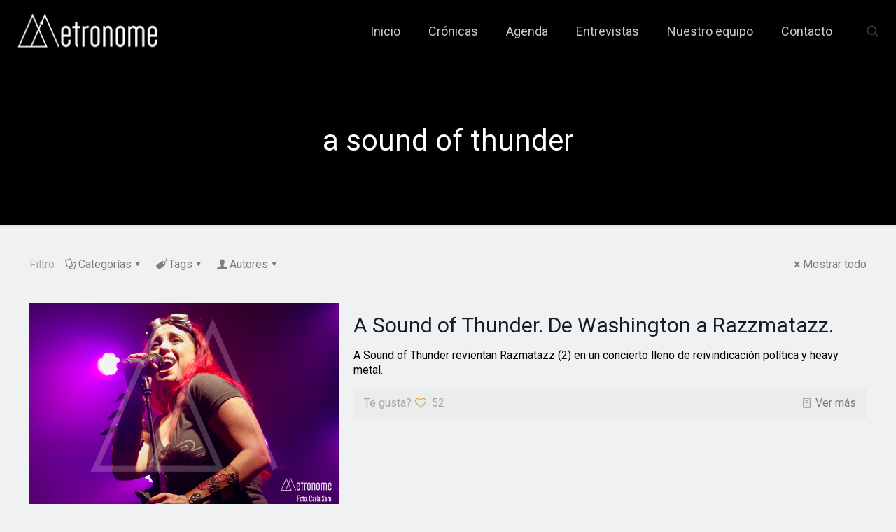

--- FILE ---
content_type: text/html; charset=UTF-8
request_url: https://metronome.es/tag/a-sound-of-thunder/
body_size: 61795
content:
<!DOCTYPE html>
<html lang="es" class="no-js " >

<head>

<meta charset="UTF-8" />
<title>a sound of thunder &#8211; Metronome</title>
<meta name='robots' content='max-image-preview:large' />
<meta name="keywords" content="2025, Barcelona, conciertos, metronome, noticias, festivales, Conciertos Barcelona, Agenda conciertos, cultura Barcelona, Guía de Barcelona, guía musical, noticias musicales, música, gig, gigs, shows, shows Barcelona, "/>
<meta name="description" content="Te informamos de los nuevos conciertos que están por venir y te relatamos los que ya han ocurrido. Somos un grupo de fotógrafos y redactores unidos por lo que más nos apasiona, la música, los conciertos y la fotografía."/>
<link rel="alternate" hreflang="es-ES" href="https://metronome.es/tag/a-sound-of-thunder/"/>
<script async src="https://www.googletagmanager.com/gtag/js?id=UA-107861682-1"></script>
<script>
  window.dataLayer = window.dataLayer || [];
  function gtag(){dataLayer.push(arguments);}
  gtag('js', new Date());

  gtag('config', 'UA-107861682-1');
</script><meta name="format-detection" content="telephone=no">
<meta name="viewport" content="width=device-width, initial-scale=1, maximum-scale=1" />
<link rel="shortcut icon" href="https://metronome.es/wp-content/uploads/2022/03/logo_metronome_M_quadrat_blanc.png" type="image/x-icon" />
<link rel="apple-touch-icon" href="https://metronome.es/wp-content/uploads/2022/03/logo_metronome_M_quadrat_blanc.png" />
<meta name="theme-color" content="#ffffff" media="(prefers-color-scheme: light)">
<meta name="theme-color" content="#ffffff" media="(prefers-color-scheme: dark)">
<link rel='dns-prefetch' href='//fonts.googleapis.com' />
<link rel="alternate" type="application/rss+xml" title="Metronome &raquo; Feed" href="https://metronome.es/feed/" />
<link rel="alternate" type="application/rss+xml" title="Metronome &raquo; Feed de los comentarios" href="https://metronome.es/comments/feed/" />
<link rel="alternate" type="application/rss+xml" title="Metronome &raquo; Etiqueta a sound of thunder del feed" href="https://metronome.es/tag/a-sound-of-thunder/feed/" />
<style id='wp-img-auto-sizes-contain-inline-css' type='text/css'>
img:is([sizes=auto i],[sizes^="auto," i]){contain-intrinsic-size:3000px 1500px}
/*# sourceURL=wp-img-auto-sizes-contain-inline-css */
</style>

<style id='wp-emoji-styles-inline-css' type='text/css'>

	img.wp-smiley, img.emoji {
		display: inline !important;
		border: none !important;
		box-shadow: none !important;
		height: 1em !important;
		width: 1em !important;
		margin: 0 0.07em !important;
		vertical-align: -0.1em !important;
		background: none !important;
		padding: 0 !important;
	}
/*# sourceURL=wp-emoji-styles-inline-css */
</style>
<link rel='stylesheet' id='wp-block-library-css' href='https://metronome.es/wp-includes/css/dist/block-library/style.min.css?ver=6.9' type='text/css' media='all' />
<style id='global-styles-inline-css' type='text/css'>
:root{--wp--preset--aspect-ratio--square: 1;--wp--preset--aspect-ratio--4-3: 4/3;--wp--preset--aspect-ratio--3-4: 3/4;--wp--preset--aspect-ratio--3-2: 3/2;--wp--preset--aspect-ratio--2-3: 2/3;--wp--preset--aspect-ratio--16-9: 16/9;--wp--preset--aspect-ratio--9-16: 9/16;--wp--preset--color--black: #000000;--wp--preset--color--cyan-bluish-gray: #abb8c3;--wp--preset--color--white: #ffffff;--wp--preset--color--pale-pink: #f78da7;--wp--preset--color--vivid-red: #cf2e2e;--wp--preset--color--luminous-vivid-orange: #ff6900;--wp--preset--color--luminous-vivid-amber: #fcb900;--wp--preset--color--light-green-cyan: #7bdcb5;--wp--preset--color--vivid-green-cyan: #00d084;--wp--preset--color--pale-cyan-blue: #8ed1fc;--wp--preset--color--vivid-cyan-blue: #0693e3;--wp--preset--color--vivid-purple: #9b51e0;--wp--preset--gradient--vivid-cyan-blue-to-vivid-purple: linear-gradient(135deg,rgb(6,147,227) 0%,rgb(155,81,224) 100%);--wp--preset--gradient--light-green-cyan-to-vivid-green-cyan: linear-gradient(135deg,rgb(122,220,180) 0%,rgb(0,208,130) 100%);--wp--preset--gradient--luminous-vivid-amber-to-luminous-vivid-orange: linear-gradient(135deg,rgb(252,185,0) 0%,rgb(255,105,0) 100%);--wp--preset--gradient--luminous-vivid-orange-to-vivid-red: linear-gradient(135deg,rgb(255,105,0) 0%,rgb(207,46,46) 100%);--wp--preset--gradient--very-light-gray-to-cyan-bluish-gray: linear-gradient(135deg,rgb(238,238,238) 0%,rgb(169,184,195) 100%);--wp--preset--gradient--cool-to-warm-spectrum: linear-gradient(135deg,rgb(74,234,220) 0%,rgb(151,120,209) 20%,rgb(207,42,186) 40%,rgb(238,44,130) 60%,rgb(251,105,98) 80%,rgb(254,248,76) 100%);--wp--preset--gradient--blush-light-purple: linear-gradient(135deg,rgb(255,206,236) 0%,rgb(152,150,240) 100%);--wp--preset--gradient--blush-bordeaux: linear-gradient(135deg,rgb(254,205,165) 0%,rgb(254,45,45) 50%,rgb(107,0,62) 100%);--wp--preset--gradient--luminous-dusk: linear-gradient(135deg,rgb(255,203,112) 0%,rgb(199,81,192) 50%,rgb(65,88,208) 100%);--wp--preset--gradient--pale-ocean: linear-gradient(135deg,rgb(255,245,203) 0%,rgb(182,227,212) 50%,rgb(51,167,181) 100%);--wp--preset--gradient--electric-grass: linear-gradient(135deg,rgb(202,248,128) 0%,rgb(113,206,126) 100%);--wp--preset--gradient--midnight: linear-gradient(135deg,rgb(2,3,129) 0%,rgb(40,116,252) 100%);--wp--preset--font-size--small: 13px;--wp--preset--font-size--medium: 20px;--wp--preset--font-size--large: 36px;--wp--preset--font-size--x-large: 42px;--wp--preset--spacing--20: 0.44rem;--wp--preset--spacing--30: 0.67rem;--wp--preset--spacing--40: 1rem;--wp--preset--spacing--50: 1.5rem;--wp--preset--spacing--60: 2.25rem;--wp--preset--spacing--70: 3.38rem;--wp--preset--spacing--80: 5.06rem;--wp--preset--shadow--natural: 6px 6px 9px rgba(0, 0, 0, 0.2);--wp--preset--shadow--deep: 12px 12px 50px rgba(0, 0, 0, 0.4);--wp--preset--shadow--sharp: 6px 6px 0px rgba(0, 0, 0, 0.2);--wp--preset--shadow--outlined: 6px 6px 0px -3px rgb(255, 255, 255), 6px 6px rgb(0, 0, 0);--wp--preset--shadow--crisp: 6px 6px 0px rgb(0, 0, 0);}:where(.is-layout-flex){gap: 0.5em;}:where(.is-layout-grid){gap: 0.5em;}body .is-layout-flex{display: flex;}.is-layout-flex{flex-wrap: wrap;align-items: center;}.is-layout-flex > :is(*, div){margin: 0;}body .is-layout-grid{display: grid;}.is-layout-grid > :is(*, div){margin: 0;}:where(.wp-block-columns.is-layout-flex){gap: 2em;}:where(.wp-block-columns.is-layout-grid){gap: 2em;}:where(.wp-block-post-template.is-layout-flex){gap: 1.25em;}:where(.wp-block-post-template.is-layout-grid){gap: 1.25em;}.has-black-color{color: var(--wp--preset--color--black) !important;}.has-cyan-bluish-gray-color{color: var(--wp--preset--color--cyan-bluish-gray) !important;}.has-white-color{color: var(--wp--preset--color--white) !important;}.has-pale-pink-color{color: var(--wp--preset--color--pale-pink) !important;}.has-vivid-red-color{color: var(--wp--preset--color--vivid-red) !important;}.has-luminous-vivid-orange-color{color: var(--wp--preset--color--luminous-vivid-orange) !important;}.has-luminous-vivid-amber-color{color: var(--wp--preset--color--luminous-vivid-amber) !important;}.has-light-green-cyan-color{color: var(--wp--preset--color--light-green-cyan) !important;}.has-vivid-green-cyan-color{color: var(--wp--preset--color--vivid-green-cyan) !important;}.has-pale-cyan-blue-color{color: var(--wp--preset--color--pale-cyan-blue) !important;}.has-vivid-cyan-blue-color{color: var(--wp--preset--color--vivid-cyan-blue) !important;}.has-vivid-purple-color{color: var(--wp--preset--color--vivid-purple) !important;}.has-black-background-color{background-color: var(--wp--preset--color--black) !important;}.has-cyan-bluish-gray-background-color{background-color: var(--wp--preset--color--cyan-bluish-gray) !important;}.has-white-background-color{background-color: var(--wp--preset--color--white) !important;}.has-pale-pink-background-color{background-color: var(--wp--preset--color--pale-pink) !important;}.has-vivid-red-background-color{background-color: var(--wp--preset--color--vivid-red) !important;}.has-luminous-vivid-orange-background-color{background-color: var(--wp--preset--color--luminous-vivid-orange) !important;}.has-luminous-vivid-amber-background-color{background-color: var(--wp--preset--color--luminous-vivid-amber) !important;}.has-light-green-cyan-background-color{background-color: var(--wp--preset--color--light-green-cyan) !important;}.has-vivid-green-cyan-background-color{background-color: var(--wp--preset--color--vivid-green-cyan) !important;}.has-pale-cyan-blue-background-color{background-color: var(--wp--preset--color--pale-cyan-blue) !important;}.has-vivid-cyan-blue-background-color{background-color: var(--wp--preset--color--vivid-cyan-blue) !important;}.has-vivid-purple-background-color{background-color: var(--wp--preset--color--vivid-purple) !important;}.has-black-border-color{border-color: var(--wp--preset--color--black) !important;}.has-cyan-bluish-gray-border-color{border-color: var(--wp--preset--color--cyan-bluish-gray) !important;}.has-white-border-color{border-color: var(--wp--preset--color--white) !important;}.has-pale-pink-border-color{border-color: var(--wp--preset--color--pale-pink) !important;}.has-vivid-red-border-color{border-color: var(--wp--preset--color--vivid-red) !important;}.has-luminous-vivid-orange-border-color{border-color: var(--wp--preset--color--luminous-vivid-orange) !important;}.has-luminous-vivid-amber-border-color{border-color: var(--wp--preset--color--luminous-vivid-amber) !important;}.has-light-green-cyan-border-color{border-color: var(--wp--preset--color--light-green-cyan) !important;}.has-vivid-green-cyan-border-color{border-color: var(--wp--preset--color--vivid-green-cyan) !important;}.has-pale-cyan-blue-border-color{border-color: var(--wp--preset--color--pale-cyan-blue) !important;}.has-vivid-cyan-blue-border-color{border-color: var(--wp--preset--color--vivid-cyan-blue) !important;}.has-vivid-purple-border-color{border-color: var(--wp--preset--color--vivid-purple) !important;}.has-vivid-cyan-blue-to-vivid-purple-gradient-background{background: var(--wp--preset--gradient--vivid-cyan-blue-to-vivid-purple) !important;}.has-light-green-cyan-to-vivid-green-cyan-gradient-background{background: var(--wp--preset--gradient--light-green-cyan-to-vivid-green-cyan) !important;}.has-luminous-vivid-amber-to-luminous-vivid-orange-gradient-background{background: var(--wp--preset--gradient--luminous-vivid-amber-to-luminous-vivid-orange) !important;}.has-luminous-vivid-orange-to-vivid-red-gradient-background{background: var(--wp--preset--gradient--luminous-vivid-orange-to-vivid-red) !important;}.has-very-light-gray-to-cyan-bluish-gray-gradient-background{background: var(--wp--preset--gradient--very-light-gray-to-cyan-bluish-gray) !important;}.has-cool-to-warm-spectrum-gradient-background{background: var(--wp--preset--gradient--cool-to-warm-spectrum) !important;}.has-blush-light-purple-gradient-background{background: var(--wp--preset--gradient--blush-light-purple) !important;}.has-blush-bordeaux-gradient-background{background: var(--wp--preset--gradient--blush-bordeaux) !important;}.has-luminous-dusk-gradient-background{background: var(--wp--preset--gradient--luminous-dusk) !important;}.has-pale-ocean-gradient-background{background: var(--wp--preset--gradient--pale-ocean) !important;}.has-electric-grass-gradient-background{background: var(--wp--preset--gradient--electric-grass) !important;}.has-midnight-gradient-background{background: var(--wp--preset--gradient--midnight) !important;}.has-small-font-size{font-size: var(--wp--preset--font-size--small) !important;}.has-medium-font-size{font-size: var(--wp--preset--font-size--medium) !important;}.has-large-font-size{font-size: var(--wp--preset--font-size--large) !important;}.has-x-large-font-size{font-size: var(--wp--preset--font-size--x-large) !important;}
/*# sourceURL=global-styles-inline-css */
</style>

<style id='classic-theme-styles-inline-css' type='text/css'>
/*! This file is auto-generated */
.wp-block-button__link{color:#fff;background-color:#32373c;border-radius:9999px;box-shadow:none;text-decoration:none;padding:calc(.667em + 2px) calc(1.333em + 2px);font-size:1.125em}.wp-block-file__button{background:#32373c;color:#fff;text-decoration:none}
/*# sourceURL=/wp-includes/css/classic-themes.min.css */
</style>
<link rel='stylesheet' id='contact-form-7-css' href='https://metronome.es/wp-content/plugins/contact-form-7/includes/css/styles.css?ver=6.1.4' type='text/css' media='all' />
<link rel='stylesheet' id='mfn-be-css' href='https://metronome.es/wp-content/themes/betheme/css/be.css?ver=28.2.1' type='text/css' media='all' />
<link rel='stylesheet' id='mfn-animations-css' href='https://metronome.es/wp-content/themes/betheme/assets/animations/animations.min.css?ver=28.2.1' type='text/css' media='all' />
<link rel='stylesheet' id='mfn-font-awesome-css' href='https://metronome.es/wp-content/themes/betheme/fonts/fontawesome/fontawesome.css?ver=28.2.1' type='text/css' media='all' />
<link rel='stylesheet' id='mfn-responsive-css' href='https://metronome.es/wp-content/themes/betheme/css/responsive.css?ver=28.2.1' type='text/css' media='all' />
<link rel='stylesheet' id='mfn-fonts-css' href='https://fonts.googleapis.com/css?family=Roboto%3A1%2C300%2C400%2C400italic%2C700%2C700italic&#038;display=swap&#038;ver=6.9' type='text/css' media='all' />
<style id='mfn-dynamic-inline-css' type='text/css'>
html{background-color:#f0f1f2}#Wrapper,#Content,.mfn-popup .mfn-popup-content,.mfn-off-canvas-sidebar .mfn-off-canvas-content-wrapper,.mfn-cart-holder,.mfn-header-login,#Top_bar .search_wrapper,#Top_bar .top_bar_right .mfn-live-search-box,.column_livesearch .mfn-live-search-wrapper,.column_livesearch .mfn-live-search-box{background-color:#f0f1f2}.layout-boxed.mfn-bebuilder-header.mfn-ui #Wrapper .mfn-only-sample-content{background-color:#f0f1f2}body:not(.template-slider) #Header{min-height:0px}body.header-below:not(.template-slider) #Header{padding-top:0px}#Subheader{padding:180px 0 100px}#Footer .widgets_wrapper{padding:40px 0 30px}.has-search-overlay.search-overlay-opened #search-overlay{background-color:rgba(0,0,0,0.6)}.elementor-page.elementor-default #Content .the_content .section_wrapper{max-width:100%}.elementor-page.elementor-default #Content .section.the_content{width:100%}.elementor-page.elementor-default #Content .section_wrapper .the_content_wrapper{margin-left:0;margin-right:0;width:100%}body,span.date_label,.timeline_items li h3 span,input[type="date"],input[type="text"],input[type="password"],input[type="tel"],input[type="email"],input[type="url"],textarea,select,.offer_li .title h3,.mfn-menu-item-megamenu{font-family:"Roboto",-apple-system,BlinkMacSystemFont,"Segoe UI",Roboto,Oxygen-Sans,Ubuntu,Cantarell,"Helvetica Neue",sans-serif}.lead,.big{font-family:"Roboto",-apple-system,BlinkMacSystemFont,"Segoe UI",Roboto,Oxygen-Sans,Ubuntu,Cantarell,"Helvetica Neue",sans-serif}#menu > ul > li > a,#overlay-menu ul li a{font-family:"Roboto",-apple-system,BlinkMacSystemFont,"Segoe UI",Roboto,Oxygen-Sans,Ubuntu,Cantarell,"Helvetica Neue",sans-serif}#Subheader .title{font-family:"Roboto",-apple-system,BlinkMacSystemFont,"Segoe UI",Roboto,Oxygen-Sans,Ubuntu,Cantarell,"Helvetica Neue",sans-serif}h1,h2,h3,h4,.text-logo #logo{font-family:"Roboto",-apple-system,BlinkMacSystemFont,"Segoe UI",Roboto,Oxygen-Sans,Ubuntu,Cantarell,"Helvetica Neue",sans-serif}h5,h6{font-family:"Roboto",-apple-system,BlinkMacSystemFont,"Segoe UI",Roboto,Oxygen-Sans,Ubuntu,Cantarell,"Helvetica Neue",sans-serif}blockquote{font-family:"Roboto",-apple-system,BlinkMacSystemFont,"Segoe UI",Roboto,Oxygen-Sans,Ubuntu,Cantarell,"Helvetica Neue",sans-serif}.chart_box .chart .num,.counter .desc_wrapper .number-wrapper,.how_it_works .image .number,.pricing-box .plan-header .price,.quick_fact .number-wrapper,.woocommerce .product div.entry-summary .price{font-family:"Roboto",-apple-system,BlinkMacSystemFont,"Segoe UI",Roboto,Oxygen-Sans,Ubuntu,Cantarell,"Helvetica Neue",sans-serif}body,.mfn-menu-item-megamenu{font-size:16px;line-height:21px;font-weight:400;letter-spacing:0px}.lead,.big{font-size:16px;line-height:28px;font-weight:400;letter-spacing:0px}#menu > ul > li > a,#overlay-menu ul li a{font-size:18px;font-weight:400;letter-spacing:0px}#overlay-menu ul li a{line-height:27px}#Subheader .title{font-size:42px;line-height:42px;font-weight:400;letter-spacing:0px}h1,.text-logo #logo{font-size:70px;line-height:70px;font-weight:400;letter-spacing:0px}h2{font-size:24px;line-height:24px;font-weight:400;letter-spacing:1px}h3,.woocommerce ul.products li.product h3,.woocommerce #customer_login h2{font-size:42px;line-height:44px;font-weight:400;letter-spacing:0px}h4,.woocommerce .woocommerce-order-details__title,.woocommerce .wc-bacs-bank-details-heading,.woocommerce .woocommerce-customer-details h2{font-size:30px;line-height:34px;font-weight:400;letter-spacing:0px}h5{font-size:19px;line-height:21px;font-weight:400;letter-spacing:0px}h6{font-size:14px;line-height:19px;font-weight:400;letter-spacing:0px}#Intro .intro-title{font-size:70px;line-height:70px;font-weight:400;letter-spacing:0px}@media only screen and (min-width:768px) and (max-width:959px){body,.mfn-menu-item-megamenu{font-size:14px;line-height:19px;font-weight:400;letter-spacing:0px}.lead,.big{font-size:14px;line-height:24px;font-weight:400;letter-spacing:0px}#menu > ul > li > a,#overlay-menu ul li a{font-size:15px;font-weight:400;letter-spacing:0px}#overlay-menu ul li a{line-height:22.5px}#Subheader .title{font-size:36px;line-height:36px;font-weight:400;letter-spacing:0px}h1,.text-logo #logo{font-size:60px;line-height:60px;font-weight:400;letter-spacing:0px}h2{font-size:20px;line-height:20px;font-weight:400;letter-spacing:1px}h3,.woocommerce ul.products li.product h3,.woocommerce #customer_login h2{font-size:36px;line-height:37px;font-weight:400;letter-spacing:0px}h4,.woocommerce .woocommerce-order-details__title,.woocommerce .wc-bacs-bank-details-heading,.woocommerce .woocommerce-customer-details h2{font-size:26px;line-height:29px;font-weight:400;letter-spacing:0px}h5{font-size:16px;line-height:19px;font-weight:400;letter-spacing:0px}h6{font-size:13px;line-height:19px;font-weight:400;letter-spacing:0px}#Intro .intro-title{font-size:60px;line-height:60px;font-weight:400;letter-spacing:0px}blockquote{font-size:15px}.chart_box .chart .num{font-size:45px;line-height:45px}.counter .desc_wrapper .number-wrapper{font-size:45px;line-height:45px}.counter .desc_wrapper .title{font-size:14px;line-height:18px}.faq .question .title{font-size:14px}.fancy_heading .title{font-size:38px;line-height:38px}.offer .offer_li .desc_wrapper .title h3{font-size:32px;line-height:32px}.offer_thumb_ul li.offer_thumb_li .desc_wrapper .title h3{font-size:32px;line-height:32px}.pricing-box .plan-header h2{font-size:27px;line-height:27px}.pricing-box .plan-header .price > span{font-size:40px;line-height:40px}.pricing-box .plan-header .price sup.currency{font-size:18px;line-height:18px}.pricing-box .plan-header .price sup.period{font-size:14px;line-height:14px}.quick_fact .number-wrapper{font-size:80px;line-height:80px}.trailer_box .desc h2{font-size:27px;line-height:27px}.widget > h3{font-size:17px;line-height:20px}}@media only screen and (min-width:480px) and (max-width:767px){body,.mfn-menu-item-megamenu{font-size:13px;line-height:19px;font-weight:400;letter-spacing:0px}.lead,.big{font-size:13px;line-height:21px;font-weight:400;letter-spacing:0px}#menu > ul > li > a,#overlay-menu ul li a{font-size:14px;font-weight:400;letter-spacing:0px}#overlay-menu ul li a{line-height:21px}#Subheader .title{font-size:32px;line-height:32px;font-weight:400;letter-spacing:0px}h1,.text-logo #logo{font-size:53px;line-height:53px;font-weight:400;letter-spacing:0px}h2{font-size:18px;line-height:19px;font-weight:400;letter-spacing:1px}h3,.woocommerce ul.products li.product h3,.woocommerce #customer_login h2{font-size:32px;line-height:33px;font-weight:400;letter-spacing:0px}h4,.woocommerce .woocommerce-order-details__title,.woocommerce .wc-bacs-bank-details-heading,.woocommerce .woocommerce-customer-details h2{font-size:23px;line-height:26px;font-weight:400;letter-spacing:0px}h5{font-size:14px;line-height:19px;font-weight:400;letter-spacing:0px}h6{font-size:13px;line-height:19px;font-weight:400;letter-spacing:0px}#Intro .intro-title{font-size:53px;line-height:53px;font-weight:400;letter-spacing:0px}blockquote{font-size:14px}.chart_box .chart .num{font-size:40px;line-height:40px}.counter .desc_wrapper .number-wrapper{font-size:40px;line-height:40px}.counter .desc_wrapper .title{font-size:13px;line-height:16px}.faq .question .title{font-size:13px}.fancy_heading .title{font-size:34px;line-height:34px}.offer .offer_li .desc_wrapper .title h3{font-size:28px;line-height:28px}.offer_thumb_ul li.offer_thumb_li .desc_wrapper .title h3{font-size:28px;line-height:28px}.pricing-box .plan-header h2{font-size:24px;line-height:24px}.pricing-box .plan-header .price > span{font-size:34px;line-height:34px}.pricing-box .plan-header .price sup.currency{font-size:16px;line-height:16px}.pricing-box .plan-header .price sup.period{font-size:13px;line-height:13px}.quick_fact .number-wrapper{font-size:70px;line-height:70px}.trailer_box .desc h2{font-size:24px;line-height:24px}.widget > h3{font-size:16px;line-height:19px}}@media only screen and (max-width:479px){body,.mfn-menu-item-megamenu{font-size:13px;line-height:19px;font-weight:400;letter-spacing:0px}.lead,.big{font-size:13px;line-height:19px;font-weight:400;letter-spacing:0px}#menu > ul > li > a,#overlay-menu ul li a{font-size:13px;font-weight:400;letter-spacing:0px}#overlay-menu ul li a{line-height:19.5px}#Subheader .title{font-size:25px;line-height:25px;font-weight:400;letter-spacing:0px}h1,.text-logo #logo{font-size:42px;line-height:42px;font-weight:400;letter-spacing:0px}h2{font-size:14px;line-height:19px;font-weight:400;letter-spacing:1px}h3,.woocommerce ul.products li.product h3,.woocommerce #customer_login h2{font-size:25px;line-height:26px;font-weight:400;letter-spacing:0px}h4,.woocommerce .woocommerce-order-details__title,.woocommerce .wc-bacs-bank-details-heading,.woocommerce .woocommerce-customer-details h2{font-size:18px;line-height:20px;font-weight:400;letter-spacing:0px}h5{font-size:13px;line-height:19px;font-weight:400;letter-spacing:0px}h6{font-size:13px;line-height:19px;font-weight:400;letter-spacing:0px}#Intro .intro-title{font-size:42px;line-height:42px;font-weight:400;letter-spacing:0px}blockquote{font-size:13px}.chart_box .chart .num{font-size:35px;line-height:35px}.counter .desc_wrapper .number-wrapper{font-size:35px;line-height:35px}.counter .desc_wrapper .title{font-size:13px;line-height:26px}.faq .question .title{font-size:13px}.fancy_heading .title{font-size:30px;line-height:30px}.offer .offer_li .desc_wrapper .title h3{font-size:26px;line-height:26px}.offer_thumb_ul li.offer_thumb_li .desc_wrapper .title h3{font-size:26px;line-height:26px}.pricing-box .plan-header h2{font-size:21px;line-height:21px}.pricing-box .plan-header .price > span{font-size:32px;line-height:32px}.pricing-box .plan-header .price sup.currency{font-size:14px;line-height:14px}.pricing-box .plan-header .price sup.period{font-size:13px;line-height:13px}.quick_fact .number-wrapper{font-size:60px;line-height:60px}.trailer_box .desc h2{font-size:21px;line-height:21px}.widget > h3{font-size:15px;line-height:18px}}.with_aside .sidebar.columns{width:23%}.with_aside .sections_group{width:77%}.aside_both .sidebar.columns{width:18%}.aside_both .sidebar.sidebar-1{margin-left:-82%}.aside_both .sections_group{width:64%;margin-left:18%}@media only screen and (min-width:1240px){#Wrapper,.with_aside .content_wrapper{max-width:1240px}body.layout-boxed.mfn-header-scrolled .mfn-header-tmpl.mfn-sticky-layout-width{max-width:1240px;left:0;right:0;margin-left:auto;margin-right:auto}body.layout-boxed:not(.mfn-header-scrolled) .mfn-header-tmpl.mfn-header-layout-width,body.layout-boxed .mfn-header-tmpl.mfn-header-layout-width:not(.mfn-hasSticky){max-width:1240px;left:0;right:0;margin-left:auto;margin-right:auto}body.layout-boxed.mfn-bebuilder-header.mfn-ui .mfn-only-sample-content{max-width:1240px;margin-left:auto;margin-right:auto}.section_wrapper,.container{max-width:1220px}.layout-boxed.header-boxed #Top_bar.is-sticky{max-width:1240px}}@media only screen and (max-width:767px){#Wrapper{max-width:calc(100% - 67px)}.content_wrapper .section_wrapper,.container,.four.columns .widget-area{max-width:550px !important;padding-left:33px;padding-right:33px}}body{--mfn-button-font-family:inherit;--mfn-button-font-size:16px;--mfn-button-font-weight:400;--mfn-button-font-style:inherit;--mfn-button-letter-spacing:0px;--mfn-button-padding:16px 20px 16px 20px;--mfn-button-border-width:2px 2px 2px 2px;--mfn-button-border-radius:3px 3px 3px 3px;--mfn-button-gap:10px;--mfn-button-transition:0.2s;--mfn-button-color:#747474;--mfn-button-color-hover:#FFFFFF;--mfn-button-bg:#dbdddf;--mfn-button-bg-hover:#d6d6d6;--mfn-button-border-color:transparent;--mfn-button-border-color-hover:transparent;--mfn-button-icon-color:#747474;--mfn-button-icon-color-hover:#FFFFFF;--mfn-button-box-shadow:unset;--mfn-button-theme-color:#db9d3a;--mfn-button-theme-color-hover:#000000;--mfn-button-theme-bg:#0095eb;--mfn-button-theme-bg-hover:#db9d3a;--mfn-button-theme-border-color:transparent;--mfn-button-theme-border-color-hover:transparent;--mfn-button-theme-icon-color:#db9d3a;--mfn-button-theme-icon-color-hover:#000000;--mfn-button-theme-box-shadow:unset;--mfn-button-shop-color:#db9d3a;--mfn-button-shop-color-hover:#000000;--mfn-button-shop-bg:#0095eb;--mfn-button-shop-bg-hover:#db9d3a;--mfn-button-shop-border-color:transparent;--mfn-button-shop-border-color-hover:transparent;--mfn-button-shop-icon-color:#626262;--mfn-button-shop-icon-color-hover:#626262;--mfn-button-shop-box-shadow:unset;--mfn-button-action-color:#747474;--mfn-button-action-color-hover:#000000;--mfn-button-action-bg:#dbdddf;--mfn-button-action-bg-hover:#f7f7f7;--mfn-button-action-border-color:transparent;--mfn-button-action-border-color-hover:transparent;--mfn-button-action-icon-color:#626262;--mfn-button-action-icon-color-hover:#626262;--mfn-button-action-box-shadow:unset;--mfn-product-list-gallery-slider-arrow-bg:#fff;--mfn-product-list-gallery-slider-arrow-bg-hover:#fff;--mfn-product-list-gallery-slider-arrow-color:#000;--mfn-product-list-gallery-slider-arrow-color-hover:#000;--mfn-product-list-gallery-slider-dots-bg:rgba(0,0,0,0.3);--mfn-product-list-gallery-slider-dots-bg-active:#000;--mfn-product-list-gallery-slider-padination-bg:transparent;--mfn-product-list-gallery-slider-dots-size:8px;--mfn-product-list-gallery-slider-nav-border-radius:0px;--mfn-product-list-gallery-slider-nav-offset:0px;--mfn-product-list-gallery-slider-dots-gap:5px}@media only screen and (max-width:959px){body{}}@media only screen and (max-width:768px){body{}}.mfn-cookies,.mfn-cookies-reopen{--mfn-gdpr2-container-text-color:#626262;--mfn-gdpr2-container-strong-color:#07070a;--mfn-gdpr2-container-bg:#ffffff;--mfn-gdpr2-container-overlay:rgba(25,37,48,0.6);--mfn-gdpr2-details-box-bg:#fbfbfb;--mfn-gdpr2-details-switch-bg:#00032a;--mfn-gdpr2-details-switch-bg-active:#5acb65;--mfn-gdpr2-tabs-text-color:#07070a;--mfn-gdpr2-tabs-text-color-active:#0089f7;--mfn-gdpr2-tabs-border:rgba(8,8,14,0.1);--mfn-gdpr2-buttons-box-bg:#fbfbfb;--mfn-gdpr2-reopen-background:#fff;--mfn-gdpr2-reopen-color:#222}#Top_bar #logo,.header-fixed #Top_bar #logo,.header-plain #Top_bar #logo,.header-transparent #Top_bar #logo{height:60px;line-height:60px;padding:15px 0}.logo-overflow #Top_bar:not(.is-sticky) .logo{height:90px}#Top_bar .menu > li > a{padding:15px 0}.menu-highlight:not(.header-creative) #Top_bar .menu > li > a{margin:20px 0}.header-plain:not(.menu-highlight) #Top_bar .menu > li > a span:not(.description){line-height:90px}.header-fixed #Top_bar .menu > li > a{padding:30px 0}@media only screen and (max-width:767px){.mobile-header-mini #Top_bar #logo{height:50px!important;line-height:50px!important;margin:5px 0}}#Top_bar #logo img.svg{width:100px}.image_frame,.wp-caption{border-width:0px}.alert{border-radius:0px}#Top_bar .top_bar_right .top-bar-right-input input{width:200px}.mfn-live-search-box .mfn-live-search-list{max-height:300px}#Side_slide{right:-250px;width:250px}#Side_slide.left{left:-250px}.blog-teaser li .desc-wrapper .desc{background-position-y:-1px}.mfn-free-delivery-info{--mfn-free-delivery-bar:#db9d3a;--mfn-free-delivery-bg:rgba(0,0,0,0.1);--mfn-free-delivery-achieved:#db9d3a}#back_to_top i{color:#65666C}.mfn-product-list-gallery-slider .mfn-product-list-gallery-slider-arrow{display:flex}@media only screen and ( max-width:767px ){}@media only screen and (min-width:1240px){body:not(.header-simple) #Top_bar #menu{display:block!important}.tr-menu #Top_bar #menu{background:none!important}#Top_bar .menu > li > ul.mfn-megamenu > li{float:left}#Top_bar .menu > li > ul.mfn-megamenu > li.mfn-megamenu-cols-1{width:100%}#Top_bar .menu > li > ul.mfn-megamenu > li.mfn-megamenu-cols-2{width:50%}#Top_bar .menu > li > ul.mfn-megamenu > li.mfn-megamenu-cols-3{width:33.33%}#Top_bar .menu > li > ul.mfn-megamenu > li.mfn-megamenu-cols-4{width:25%}#Top_bar .menu > li > ul.mfn-megamenu > li.mfn-megamenu-cols-5{width:20%}#Top_bar .menu > li > ul.mfn-megamenu > li.mfn-megamenu-cols-6{width:16.66%}#Top_bar .menu > li > ul.mfn-megamenu > li > ul{display:block!important;position:inherit;left:auto;top:auto;border-width:0 1px 0 0}#Top_bar .menu > li > ul.mfn-megamenu > li:last-child > ul{border:0}#Top_bar .menu > li > ul.mfn-megamenu > li > ul li{width:auto}#Top_bar .menu > li > ul.mfn-megamenu a.mfn-megamenu-title{text-transform:uppercase;font-weight:400;background:none}#Top_bar .menu > li > ul.mfn-megamenu a .menu-arrow{display:none}.menuo-right #Top_bar .menu > li > ul.mfn-megamenu{left:0;width:98%!important;margin:0 1%;padding:20px 0}.menuo-right #Top_bar .menu > li > ul.mfn-megamenu-bg{box-sizing:border-box}#Top_bar .menu > li > ul.mfn-megamenu-bg{padding:20px 166px 20px 20px;background-repeat:no-repeat;background-position:right bottom}.rtl #Top_bar .menu > li > ul.mfn-megamenu-bg{padding-left:166px;padding-right:20px;background-position:left bottom}#Top_bar .menu > li > ul.mfn-megamenu-bg > li{background:none}#Top_bar .menu > li > ul.mfn-megamenu-bg > li a{border:none}#Top_bar .menu > li > ul.mfn-megamenu-bg > li > ul{background:none!important;-webkit-box-shadow:0 0 0 0;-moz-box-shadow:0 0 0 0;box-shadow:0 0 0 0}.mm-vertical #Top_bar .container{position:relative}.mm-vertical #Top_bar .top_bar_left{position:static}.mm-vertical #Top_bar .menu > li ul{box-shadow:0 0 0 0 transparent!important;background-image:none}.mm-vertical #Top_bar .menu > li > ul.mfn-megamenu{padding:20px 0}.mm-vertical.header-plain #Top_bar .menu > li > ul.mfn-megamenu{width:100%!important;margin:0}.mm-vertical #Top_bar .menu > li > ul.mfn-megamenu > li{display:table-cell;float:none!important;width:10%;padding:0 15px;border-right:1px solid rgba(0,0,0,0.05)}.mm-vertical #Top_bar .menu > li > ul.mfn-megamenu > li:last-child{border-right-width:0}.mm-vertical #Top_bar .menu > li > ul.mfn-megamenu > li.hide-border{border-right-width:0}.mm-vertical #Top_bar .menu > li > ul.mfn-megamenu > li a{border-bottom-width:0;padding:9px 15px;line-height:120%}.mm-vertical #Top_bar .menu > li > ul.mfn-megamenu a.mfn-megamenu-title{font-weight:700}.rtl .mm-vertical #Top_bar .menu > li > ul.mfn-megamenu > li:first-child{border-right-width:0}.rtl .mm-vertical #Top_bar .menu > li > ul.mfn-megamenu > li:last-child{border-right-width:1px}body.header-shop #Top_bar #menu{display:flex!important;background-color:transparent}.header-shop #Top_bar.is-sticky .top_bar_row_second{display:none}.header-plain:not(.menuo-right) #Header .top_bar_left{width:auto!important}.header-stack.header-center #Top_bar #menu{display:inline-block!important}.header-simple #Top_bar #menu{display:none;height:auto;width:300px;bottom:auto;top:100%;right:1px;position:absolute;margin:0}.header-simple #Header a.responsive-menu-toggle{display:block;right:10px}.header-simple #Top_bar #menu > ul{width:100%;float:left}.header-simple #Top_bar #menu ul li{width:100%;padding-bottom:0;border-right:0;position:relative}.header-simple #Top_bar #menu ul li a{padding:0 20px;margin:0;display:block;height:auto;line-height:normal;border:none}.header-simple #Top_bar #menu ul li a:not(.menu-toggle):after{display:none}.header-simple #Top_bar #menu ul li a span{border:none;line-height:44px;display:inline;padding:0}.header-simple #Top_bar #menu ul li.submenu .menu-toggle{display:block;position:absolute;right:0;top:0;width:44px;height:44px;line-height:44px;font-size:30px;font-weight:300;text-align:center;cursor:pointer;color:#444;opacity:0.33;transform:unset}.header-simple #Top_bar #menu ul li.submenu .menu-toggle:after{content:"+";position:static}.header-simple #Top_bar #menu ul li.hover > .menu-toggle:after{content:"-"}.header-simple #Top_bar #menu ul li.hover a{border-bottom:0}.header-simple #Top_bar #menu ul.mfn-megamenu li .menu-toggle{display:none}.header-simple #Top_bar #menu ul li ul{position:relative!important;left:0!important;top:0;padding:0;margin:0!important;width:auto!important;background-image:none}.header-simple #Top_bar #menu ul li ul li{width:100%!important;display:block;padding:0}.header-simple #Top_bar #menu ul li ul li a{padding:0 20px 0 30px}.header-simple #Top_bar #menu ul li ul li a .menu-arrow{display:none}.header-simple #Top_bar #menu ul li ul li a span{padding:0}.header-simple #Top_bar #menu ul li ul li a span:after{display:none!important}.header-simple #Top_bar .menu > li > ul.mfn-megamenu a.mfn-megamenu-title{text-transform:uppercase;font-weight:400}.header-simple #Top_bar .menu > li > ul.mfn-megamenu > li > ul{display:block!important;position:inherit;left:auto;top:auto}.header-simple #Top_bar #menu ul li ul li ul{border-left:0!important;padding:0;top:0}.header-simple #Top_bar #menu ul li ul li ul li a{padding:0 20px 0 40px}.rtl.header-simple #Top_bar #menu{left:1px;right:auto}.rtl.header-simple #Top_bar a.responsive-menu-toggle{left:10px;right:auto}.rtl.header-simple #Top_bar #menu ul li.submenu .menu-toggle{left:0;right:auto}.rtl.header-simple #Top_bar #menu ul li ul{left:auto!important;right:0!important}.rtl.header-simple #Top_bar #menu ul li ul li a{padding:0 30px 0 20px}.rtl.header-simple #Top_bar #menu ul li ul li ul li a{padding:0 40px 0 20px}.menu-highlight #Top_bar .menu > li{margin:0 2px}.menu-highlight:not(.header-creative) #Top_bar .menu > li > a{padding:0;-webkit-border-radius:5px;border-radius:5px}.menu-highlight #Top_bar .menu > li > a:after{display:none}.menu-highlight #Top_bar .menu > li > a span:not(.description){line-height:50px}.menu-highlight #Top_bar .menu > li > a span.description{display:none}.menu-highlight.header-stack #Top_bar .menu > li > a{margin:10px 0!important}.menu-highlight.header-stack #Top_bar .menu > li > a span:not(.description){line-height:40px}.menu-highlight.header-simple #Top_bar #menu ul li,.menu-highlight.header-creative #Top_bar #menu ul li{margin:0}.menu-highlight.header-simple #Top_bar #menu ul li > a,.menu-highlight.header-creative #Top_bar #menu ul li > a{-webkit-border-radius:0;border-radius:0}.menu-highlight:not(.header-fixed):not(.header-simple) #Top_bar.is-sticky .menu > li > a{margin:10px 0!important;padding:5px 0!important}.menu-highlight:not(.header-fixed):not(.header-simple) #Top_bar.is-sticky .menu > li > a span{line-height:30px!important}.header-modern.menu-highlight.menuo-right .menu_wrapper{margin-right:20px}.menu-line-below #Top_bar .menu > li > a:not(.menu-toggle):after{top:auto;bottom:-4px}.menu-line-below #Top_bar.is-sticky .menu > li > a:not(.menu-toggle):after{top:auto;bottom:-4px}.menu-line-below-80 #Top_bar:not(.is-sticky) .menu > li > a:not(.menu-toggle):after{height:4px;left:10%;top:50%;margin-top:20px;width:80%}.menu-line-below-80-1 #Top_bar:not(.is-sticky) .menu > li > a:not(.menu-toggle):after{height:1px;left:10%;top:50%;margin-top:20px;width:80%}.menu-link-color #Top_bar .menu > li > a:not(.menu-toggle):after{display:none!important}.menu-arrow-top #Top_bar .menu > li > a:after{background:none repeat scroll 0 0 rgba(0,0,0,0)!important;border-color:#ccc transparent transparent;border-style:solid;border-width:7px 7px 0;display:block;height:0;left:50%;margin-left:-7px;top:0!important;width:0}.menu-arrow-top #Top_bar.is-sticky .menu > li > a:after{top:0!important}.menu-arrow-bottom #Top_bar .menu > li > a:after{background:none!important;border-color:transparent transparent #ccc;border-style:solid;border-width:0 7px 7px;display:block;height:0;left:50%;margin-left:-7px;top:auto;bottom:0;width:0}.menu-arrow-bottom #Top_bar.is-sticky .menu > li > a:after{top:auto;bottom:0}.menuo-no-borders #Top_bar .menu > li > a span{border-width:0!important}.menuo-no-borders #Header_creative #Top_bar .menu > li > a span{border-bottom-width:0}.menuo-no-borders.header-plain #Top_bar a#header_cart,.menuo-no-borders.header-plain #Top_bar a#search_button,.menuo-no-borders.header-plain #Top_bar .wpml-languages,.menuo-no-borders.header-plain #Top_bar a.action_button{border-width:0}.menuo-right #Top_bar .menu_wrapper{float:right}.menuo-right.header-stack:not(.header-center) #Top_bar .menu_wrapper{margin-right:150px}body.header-creative{padding-left:50px}body.header-creative.header-open{padding-left:250px}body.error404,body.under-construction,body.elementor-maintenance-mode,body.template-blank,body.under-construction.header-rtl.header-creative.header-open{padding-left:0!important;padding-right:0!important}.header-creative.footer-fixed #Footer,.header-creative.footer-sliding #Footer,.header-creative.footer-stick #Footer.is-sticky{box-sizing:border-box;padding-left:50px}.header-open.footer-fixed #Footer,.header-open.footer-sliding #Footer,.header-creative.footer-stick #Footer.is-sticky{padding-left:250px}.header-rtl.header-creative.footer-fixed #Footer,.header-rtl.header-creative.footer-sliding #Footer,.header-rtl.header-creative.footer-stick #Footer.is-sticky{padding-left:0;padding-right:50px}.header-rtl.header-open.footer-fixed #Footer,.header-rtl.header-open.footer-sliding #Footer,.header-rtl.header-creative.footer-stick #Footer.is-sticky{padding-right:250px}#Header_creative{background-color:#fff;position:fixed;width:250px;height:100%;left:-200px;top:0;z-index:9002;-webkit-box-shadow:2px 0 4px 2px rgba(0,0,0,.15);box-shadow:2px 0 4px 2px rgba(0,0,0,.15)}#Header_creative .container{width:100%}#Header_creative .creative-wrapper{opacity:0;margin-right:50px}#Header_creative a.creative-menu-toggle{display:block;width:34px;height:34px;line-height:34px;font-size:22px;text-align:center;position:absolute;top:10px;right:8px;border-radius:3px}.admin-bar #Header_creative a.creative-menu-toggle{top:42px}#Header_creative #Top_bar{position:static;width:100%}#Header_creative #Top_bar .top_bar_left{width:100%!important;float:none}#Header_creative #Top_bar .logo{float:none;text-align:center;margin:15px 0}#Header_creative #Top_bar #menu{background-color:transparent}#Header_creative #Top_bar .menu_wrapper{float:none;margin:0 0 30px}#Header_creative #Top_bar .menu > li{width:100%;float:none;position:relative}#Header_creative #Top_bar .menu > li > a{padding:0;text-align:center}#Header_creative #Top_bar .menu > li > a:after{display:none}#Header_creative #Top_bar .menu > li > a span{border-right:0;border-bottom-width:1px;line-height:38px}#Header_creative #Top_bar .menu li ul{left:100%;right:auto;top:0;box-shadow:2px 2px 2px 0 rgba(0,0,0,0.03);-webkit-box-shadow:2px 2px 2px 0 rgba(0,0,0,0.03)}#Header_creative #Top_bar .menu > li > ul.mfn-megamenu{margin:0;width:700px!important}#Header_creative #Top_bar .menu > li > ul.mfn-megamenu > li > ul{left:0}#Header_creative #Top_bar .menu li ul li a{padding-top:9px;padding-bottom:8px}#Header_creative #Top_bar .menu li ul li ul{top:0}#Header_creative #Top_bar .menu > li > a span.description{display:block;font-size:13px;line-height:28px!important;clear:both}.menuo-arrows #Top_bar .menu > li.submenu > a > span:after{content:unset!important}#Header_creative #Top_bar .top_bar_right{width:100%!important;float:left;height:auto;margin-bottom:35px;text-align:center;padding:0 20px;top:0;-webkit-box-sizing:border-box;-moz-box-sizing:border-box;box-sizing:border-box}#Header_creative #Top_bar .top_bar_right:before{content:none}#Header_creative #Top_bar .top_bar_right .top_bar_right_wrapper{flex-wrap:wrap;justify-content:center}#Header_creative #Top_bar .top_bar_right .top-bar-right-icon,#Header_creative #Top_bar .top_bar_right .wpml-languages,#Header_creative #Top_bar .top_bar_right .top-bar-right-button,#Header_creative #Top_bar .top_bar_right .top-bar-right-input{min-height:30px;margin:5px}#Header_creative #Top_bar .search_wrapper{left:100%;top:auto}#Header_creative #Top_bar .banner_wrapper{display:block;text-align:center}#Header_creative #Top_bar .banner_wrapper img{max-width:100%;height:auto;display:inline-block}#Header_creative #Action_bar{display:none;position:absolute;bottom:0;top:auto;clear:both;padding:0 20px;box-sizing:border-box}#Header_creative #Action_bar .contact_details{width:100%;text-align:center;margin-bottom:20px}#Header_creative #Action_bar .contact_details li{padding:0}#Header_creative #Action_bar .social{float:none;text-align:center;padding:5px 0 15px}#Header_creative #Action_bar .social li{margin-bottom:2px}#Header_creative #Action_bar .social-menu{float:none;text-align:center}#Header_creative #Action_bar .social-menu li{border-color:rgba(0,0,0,.1)}#Header_creative .social li a{color:rgba(0,0,0,.5)}#Header_creative .social li a:hover{color:#000}#Header_creative .creative-social{position:absolute;bottom:10px;right:0;width:50px}#Header_creative .creative-social li{display:block;float:none;width:100%;text-align:center;margin-bottom:5px}.header-creative .fixed-nav.fixed-nav-prev{margin-left:50px}.header-creative.header-open .fixed-nav.fixed-nav-prev{margin-left:250px}.menuo-last #Header_creative #Top_bar .menu li.last ul{top:auto;bottom:0}.header-open #Header_creative{left:0}.header-open #Header_creative .creative-wrapper{opacity:1;margin:0!important}.header-open #Header_creative .creative-menu-toggle,.header-open #Header_creative .creative-social{display:none}.header-open #Header_creative #Action_bar{display:block}body.header-rtl.header-creative{padding-left:0;padding-right:50px}.header-rtl #Header_creative{left:auto;right:-200px}.header-rtl #Header_creative .creative-wrapper{margin-left:50px;margin-right:0}.header-rtl #Header_creative a.creative-menu-toggle{left:8px;right:auto}.header-rtl #Header_creative .creative-social{left:0;right:auto}.header-rtl #Footer #back_to_top.sticky{right:125px}.header-rtl #popup_contact{right:70px}.header-rtl #Header_creative #Top_bar .menu li ul{left:auto;right:100%}.header-rtl #Header_creative #Top_bar .search_wrapper{left:auto;right:100%}.header-rtl .fixed-nav.fixed-nav-prev{margin-left:0!important}.header-rtl .fixed-nav.fixed-nav-next{margin-right:50px}body.header-rtl.header-creative.header-open{padding-left:0;padding-right:250px!important}.header-rtl.header-open #Header_creative{left:auto;right:0}.header-rtl.header-open #Footer #back_to_top.sticky{right:325px}.header-rtl.header-open #popup_contact{right:270px}.header-rtl.header-open .fixed-nav.fixed-nav-next{margin-right:250px}#Header_creative.active{left:-1px}.header-rtl #Header_creative.active{left:auto;right:-1px}#Header_creative.active .creative-wrapper{opacity:1;margin:0}.header-creative .vc_row[data-vc-full-width]{padding-left:50px}.header-creative.header-open .vc_row[data-vc-full-width]{padding-left:250px}.header-open .vc_parallax .vc_parallax-inner{left:auto;width:calc(100% - 250px)}.header-open.header-rtl .vc_parallax .vc_parallax-inner{left:0;right:auto}#Header_creative.scroll{height:100%;overflow-y:auto}#Header_creative.scroll:not(.dropdown) .menu li ul{display:none!important}#Header_creative.scroll #Action_bar{position:static}#Header_creative.dropdown{outline:none}#Header_creative.dropdown #Top_bar .menu_wrapper{float:left;width:100%}#Header_creative.dropdown #Top_bar #menu ul li{position:relative;float:left}#Header_creative.dropdown #Top_bar #menu ul li a:not(.menu-toggle):after{display:none}#Header_creative.dropdown #Top_bar #menu ul li a span{line-height:38px;padding:0}#Header_creative.dropdown #Top_bar #menu ul li.submenu .menu-toggle{display:block;position:absolute;right:0;top:0;width:38px;height:38px;line-height:38px;font-size:26px;font-weight:300;text-align:center;cursor:pointer;color:#444;opacity:0.33;z-index:203}#Header_creative.dropdown #Top_bar #menu ul li.submenu .menu-toggle:after{content:"+";position:static}#Header_creative.dropdown #Top_bar #menu ul li.hover > .menu-toggle:after{content:"-"}#Header_creative.dropdown #Top_bar #menu ul.sub-menu li:not(:last-of-type) a{border-bottom:0}#Header_creative.dropdown #Top_bar #menu ul.mfn-megamenu li .menu-toggle{display:none}#Header_creative.dropdown #Top_bar #menu ul li ul{position:relative!important;left:0!important;top:0;padding:0;margin-left:0!important;width:auto!important;background-image:none}#Header_creative.dropdown #Top_bar #menu ul li ul li{width:100%!important}#Header_creative.dropdown #Top_bar #menu ul li ul li a{padding:0 10px;text-align:center}#Header_creative.dropdown #Top_bar #menu ul li ul li a .menu-arrow{display:none}#Header_creative.dropdown #Top_bar #menu ul li ul li a span{padding:0}#Header_creative.dropdown #Top_bar #menu ul li ul li a span:after{display:none!important}#Header_creative.dropdown #Top_bar .menu > li > ul.mfn-megamenu a.mfn-megamenu-title{text-transform:uppercase;font-weight:400}#Header_creative.dropdown #Top_bar .menu > li > ul.mfn-megamenu > li > ul{display:block!important;position:inherit;left:auto;top:auto}#Header_creative.dropdown #Top_bar #menu ul li ul li ul{border-left:0!important;padding:0;top:0}#Header_creative{transition:left .5s ease-in-out,right .5s ease-in-out}#Header_creative .creative-wrapper{transition:opacity .5s ease-in-out,margin 0s ease-in-out .5s}#Header_creative.active .creative-wrapper{transition:opacity .5s ease-in-out,margin 0s ease-in-out}}@media only screen and (min-width:1240px){#Top_bar.is-sticky{position:fixed!important;width:100%;left:0;top:-60px;height:60px;z-index:701;background:#fff;opacity:.97;-webkit-box-shadow:0 2px 5px 0 rgba(0,0,0,0.1);-moz-box-shadow:0 2px 5px 0 rgba(0,0,0,0.1);box-shadow:0 2px 5px 0 rgba(0,0,0,0.1)}.layout-boxed.header-boxed #Top_bar.is-sticky{left:50%;-webkit-transform:translateX(-50%);transform:translateX(-50%)}#Top_bar.is-sticky .top_bar_left,#Top_bar.is-sticky .top_bar_right,#Top_bar.is-sticky .top_bar_right:before{background:none;box-shadow:unset}#Top_bar.is-sticky .logo{width:auto;margin:0 30px 0 20px;padding:0}#Top_bar.is-sticky #logo,#Top_bar.is-sticky .custom-logo-link{padding:5px 0!important;height:50px!important;line-height:50px!important}.logo-no-sticky-padding #Top_bar.is-sticky #logo{height:60px!important;line-height:60px!important}#Top_bar.is-sticky #logo img.logo-main{display:none}#Top_bar.is-sticky #logo img.logo-sticky{display:inline;max-height:35px}.logo-sticky-width-auto #Top_bar.is-sticky #logo img.logo-sticky{width:auto}#Top_bar.is-sticky .menu_wrapper{clear:none}#Top_bar.is-sticky .menu_wrapper .menu > li > a{padding:15px 0}#Top_bar.is-sticky .menu > li > a,#Top_bar.is-sticky .menu > li > a span{line-height:30px}#Top_bar.is-sticky .menu > li > a:after{top:auto;bottom:-4px}#Top_bar.is-sticky .menu > li > a span.description{display:none}#Top_bar.is-sticky .secondary_menu_wrapper,#Top_bar.is-sticky .banner_wrapper{display:none}.header-overlay #Top_bar.is-sticky{display:none}.sticky-dark #Top_bar.is-sticky,.sticky-dark #Top_bar.is-sticky #menu{background:rgba(0,0,0,.8)}.sticky-dark #Top_bar.is-sticky .menu > li:not(.current-menu-item) > a{color:#fff}.sticky-dark #Top_bar.is-sticky .top_bar_right .top-bar-right-icon{color:rgba(255,255,255,.9)}.sticky-dark #Top_bar.is-sticky .top_bar_right .top-bar-right-icon svg .path{stroke:rgba(255,255,255,.9)}.sticky-dark #Top_bar.is-sticky .wpml-languages a.active,.sticky-dark #Top_bar.is-sticky .wpml-languages ul.wpml-lang-dropdown{background:rgba(0,0,0,0.1);border-color:rgba(0,0,0,0.1)}.sticky-white #Top_bar.is-sticky,.sticky-white #Top_bar.is-sticky #menu{background:rgba(255,255,255,.8)}.sticky-white #Top_bar.is-sticky .menu > li:not(.current-menu-item) > a{color:#222}.sticky-white #Top_bar.is-sticky .top_bar_right .top-bar-right-icon{color:rgba(0,0,0,.8)}.sticky-white #Top_bar.is-sticky .top_bar_right .top-bar-right-icon svg .path{stroke:rgba(0,0,0,.8)}.sticky-white #Top_bar.is-sticky .wpml-languages a.active,.sticky-white #Top_bar.is-sticky .wpml-languages ul.wpml-lang-dropdown{background:rgba(255,255,255,0.1);border-color:rgba(0,0,0,0.1)}}@media only screen and (min-width:768px) and (max-width:1240px){.header_placeholder{height:0!important}}@media only screen and (max-width:1239px){#Top_bar #menu{display:none;height:auto;width:300px;bottom:auto;top:100%;right:1px;position:absolute;margin:0}#Top_bar a.responsive-menu-toggle{display:block}#Top_bar #menu > ul{width:100%;float:left}#Top_bar #menu ul li{width:100%;padding-bottom:0;border-right:0;position:relative}#Top_bar #menu ul li a{padding:0 25px;margin:0;display:block;height:auto;line-height:normal;border:none}#Top_bar #menu ul li a:not(.menu-toggle):after{display:none}#Top_bar #menu ul li a span{border:none;line-height:44px;display:inline;padding:0}#Top_bar #menu ul li a span.description{margin:0 0 0 5px}#Top_bar #menu ul li.submenu .menu-toggle{display:block;position:absolute;right:15px;top:0;width:44px;height:44px;line-height:44px;font-size:30px;font-weight:300;text-align:center;cursor:pointer;color:#444;opacity:0.33;transform:unset}#Top_bar #menu ul li.submenu .menu-toggle:after{content:"+";position:static}#Top_bar #menu ul li.hover > .menu-toggle:after{content:"-"}#Top_bar #menu ul li.hover a{border-bottom:0}#Top_bar #menu ul li a span:after{display:none!important}#Top_bar #menu ul.mfn-megamenu li .menu-toggle{display:none}.menuo-arrows.keyboard-support #Top_bar .menu > li.submenu > a:not(.menu-toggle):after,.menuo-arrows:not(.keyboard-support) #Top_bar .menu > li.submenu > a:not(.menu-toggle)::after{display:none !important}#Top_bar #menu ul li ul{position:relative!important;left:0!important;top:0;padding:0;margin-left:0!important;width:auto!important;background-image:none!important;box-shadow:0 0 0 0 transparent!important;-webkit-box-shadow:0 0 0 0 transparent!important}#Top_bar #menu ul li ul li{width:100%!important}#Top_bar #menu ul li ul li a{padding:0 20px 0 35px}#Top_bar #menu ul li ul li a .menu-arrow{display:none}#Top_bar #menu ul li ul li a span{padding:0}#Top_bar #menu ul li ul li a span:after{display:none!important}#Top_bar .menu > li > ul.mfn-megamenu a.mfn-megamenu-title{text-transform:uppercase;font-weight:400}#Top_bar .menu > li > ul.mfn-megamenu > li > ul{display:block!important;position:inherit;left:auto;top:auto}#Top_bar #menu ul li ul li ul{border-left:0!important;padding:0;top:0}#Top_bar #menu ul li ul li ul li a{padding:0 20px 0 45px}#Header #menu > ul > li.current-menu-item > a,#Header #menu > ul > li.current_page_item > a,#Header #menu > ul > li.current-menu-parent > a,#Header #menu > ul > li.current-page-parent > a,#Header #menu > ul > li.current-menu-ancestor > a,#Header #menu > ul > li.current_page_ancestor > a{background:rgba(0,0,0,.02)}.rtl #Top_bar #menu{left:1px;right:auto}.rtl #Top_bar a.responsive-menu-toggle{left:20px;right:auto}.rtl #Top_bar #menu ul li.submenu .menu-toggle{left:15px;right:auto;border-left:none;border-right:1px solid #eee;transform:unset}.rtl #Top_bar #menu ul li ul{left:auto!important;right:0!important}.rtl #Top_bar #menu ul li ul li a{padding:0 30px 0 20px}.rtl #Top_bar #menu ul li ul li ul li a{padding:0 40px 0 20px}.header-stack .menu_wrapper a.responsive-menu-toggle{position:static!important;margin:11px 0!important}.header-stack .menu_wrapper #menu{left:0;right:auto}.rtl.header-stack #Top_bar #menu{left:auto;right:0}.admin-bar #Header_creative{top:32px}.header-creative.layout-boxed{padding-top:85px}.header-creative.layout-full-width #Wrapper{padding-top:60px}#Header_creative{position:fixed;width:100%;left:0!important;top:0;z-index:1001}#Header_creative .creative-wrapper{display:block!important;opacity:1!important}#Header_creative .creative-menu-toggle,#Header_creative .creative-social{display:none!important;opacity:1!important}#Header_creative #Top_bar{position:static;width:100%}#Header_creative #Top_bar .one{display:flex}#Header_creative #Top_bar #logo,#Header_creative #Top_bar .custom-logo-link{height:50px;line-height:50px;padding:5px 0}#Header_creative #Top_bar #logo img.logo-sticky{max-height:40px!important}#Header_creative #logo img.logo-main{display:none}#Header_creative #logo img.logo-sticky{display:inline-block}.logo-no-sticky-padding #Header_creative #Top_bar #logo{height:60px;line-height:60px;padding:0}.logo-no-sticky-padding #Header_creative #Top_bar #logo img.logo-sticky{max-height:60px!important}#Header_creative #Action_bar{display:none}#Header_creative #Top_bar .top_bar_right:before{content:none}#Header_creative.scroll{overflow:visible!important}}body{--mfn-clients-tiles-hover:#db9d3a;--mfn-icon-box-icon:#db9d3a;--mfn-section-tabber-nav-active-color:#db9d3a;--mfn-sliding-box-bg:#db9d3a;--mfn-woo-body-color:#000000;--mfn-woo-heading-color:#000000;--mfn-woo-themecolor:#db9d3a;--mfn-woo-bg-themecolor:#db9d3a;--mfn-woo-border-themecolor:#db9d3a}#Header_wrapper,#Intro{background-color:#000000}#Subheader{background-color:rgba(247,247,247,0)}.header-classic #Action_bar,.header-fixed #Action_bar,.header-plain #Action_bar,.header-split #Action_bar,.header-shop #Action_bar,.header-shop-split #Action_bar,.header-stack #Action_bar{background-color:#2C2C2C}#Sliding-top{background-color:#191f25}#Sliding-top a.sliding-top-control{border-right-color:#191f25}#Sliding-top.st-center a.sliding-top-control,#Sliding-top.st-left a.sliding-top-control{border-top-color:#191f25}#Footer{background-color:#191f25}.grid .post-item,.masonry:not(.tiles) .post-item,.photo2 .post .post-desc-wrapper{background-color:#ffffff}.portfolio_group .portfolio-item .desc{background-color:#ffffff}.woocommerce ul.products li.product,.shop_slider .shop_slider_ul .shop_slider_li .item_wrapper .desc{background-color:transparent} body,ul.timeline_items,.icon_box a .desc,.icon_box a:hover .desc,.feature_list ul li a,.list_item a,.list_item a:hover,.widget_recent_entries ul li a,.flat_box a,.flat_box a:hover,.story_box .desc,.content_slider.carousel  ul li a .title,.content_slider.flat.description ul li .desc,.content_slider.flat.description ul li a .desc,.post-nav.minimal a i,.mfn-marquee-text .mfn-marquee-item-label{color:#000000}.lead{color:#2e2e2e}.post-nav.minimal a svg{fill:#000000}.themecolor,.opening_hours .opening_hours_wrapper li span,.fancy_heading_icon .icon_top,.fancy_heading_arrows .icon-right-dir,.fancy_heading_arrows .icon-left-dir,.fancy_heading_line .title,.button-love a.mfn-love,.format-link .post-title .icon-link,.pager-single > span,.pager-single a:hover,.widget_meta ul,.widget_pages ul,.widget_rss ul,.widget_mfn_recent_comments ul li:after,.widget_archive ul,.widget_recent_comments ul li:after,.widget_nav_menu ul,.woocommerce ul.products li.product .price,.shop_slider .shop_slider_ul .item_wrapper .price,.woocommerce-page ul.products li.product .price,.widget_price_filter .price_label .from,.widget_price_filter .price_label .to,.woocommerce ul.product_list_widget li .quantity .amount,.woocommerce .product div.entry-summary .price,.woocommerce .product .woocommerce-variation-price .price,.woocommerce .star-rating span,#Error_404 .error_pic i,.style-simple #Filters .filters_wrapper ul li a:hover,.style-simple #Filters .filters_wrapper ul li.current-cat a,.style-simple .quick_fact .title,.mfn-cart-holder .mfn-ch-content .mfn-ch-product .woocommerce-Price-amount,.woocommerce .comment-form-rating p.stars a:before,.wishlist .wishlist-row .price,.search-results .search-item .post-product-price,.progress_icons.transparent .progress_icon.themebg{color:#db9d3a}.mfn-wish-button.loved:not(.link) .path{fill:#db9d3a;stroke:#db9d3a}.themebg,#comments .commentlist > li .reply a.comment-reply-link,#Filters .filters_wrapper ul li a:hover,#Filters .filters_wrapper ul li.current-cat a,.fixed-nav .arrow,.offer_thumb .slider_pagination a:before,.offer_thumb .slider_pagination a.selected:after,.pager .pages a:hover,.pager .pages a.active,.pager .pages span.page-numbers.current,.pager-single span:after,.portfolio_group.exposure .portfolio-item .desc-inner .line,.Recent_posts ul li .desc:after,.Recent_posts ul li .photo .c,.slider_pagination a.selected,.slider_pagination .slick-active a,.slider_pagination a.selected:after,.slider_pagination .slick-active a:after,.testimonials_slider .slider_images,.testimonials_slider .slider_images a:after,.testimonials_slider .slider_images:before,#Top_bar .header-cart-count,#Top_bar .header-wishlist-count,.mfn-footer-stickymenu ul li a .header-wishlist-count,.mfn-footer-stickymenu ul li a .header-cart-count,.widget_categories ul,.widget_mfn_menu ul li a:hover,.widget_mfn_menu ul li.current-menu-item:not(.current-menu-ancestor) > a,.widget_mfn_menu ul li.current_page_item:not(.current_page_ancestor) > a,.widget_product_categories ul,.widget_recent_entries ul li:after,.woocommerce-account table.my_account_orders .order-number a,.woocommerce-MyAccount-navigation ul li.is-active a,.style-simple .accordion .question:after,.style-simple .faq .question:after,.style-simple .icon_box .desc_wrapper .title:before,.style-simple #Filters .filters_wrapper ul li a:after,.style-simple .trailer_box:hover .desc,.tp-bullets.simplebullets.round .bullet.selected,.tp-bullets.simplebullets.round .bullet.selected:after,.tparrows.default,.tp-bullets.tp-thumbs .bullet.selected:after{background-color:#db9d3a}.Latest_news ul li .photo,.Recent_posts.blog_news ul li .photo,.style-simple .opening_hours .opening_hours_wrapper li label,.style-simple .timeline_items li:hover h3,.style-simple .timeline_items li:nth-child(even):hover h3,.style-simple .timeline_items li:hover .desc,.style-simple .timeline_items li:nth-child(even):hover,.style-simple .offer_thumb .slider_pagination a.selected{border-color:#db9d3a}a{color:#7f7d7a}a:hover{color:#c08424}*::-moz-selection{background-color:#0095eb;color:white}*::selection{background-color:#0095eb;color:white}.blockquote p.author span,.counter .desc_wrapper .title,.article_box .desc_wrapper p,.team .desc_wrapper p.subtitle,.pricing-box .plan-header p.subtitle,.pricing-box .plan-header .price sup.period,.chart_box p,.fancy_heading .inside,.fancy_heading_line .slogan,.post-meta,.post-meta a,.post-footer,.post-footer a span.label,.pager .pages a,.button-love a .label,.pager-single a,#comments .commentlist > li .comment-author .says,.fixed-nav .desc .date,.filters_buttons li.label,.Recent_posts ul li a .desc .date,.widget_recent_entries ul li .post-date,.tp_recent_tweets .twitter_time,.widget_price_filter .price_label,.shop-filters .woocommerce-result-count,.woocommerce ul.product_list_widget li .quantity,.widget_shopping_cart ul.product_list_widget li dl,.product_meta .posted_in,.woocommerce .shop_table .product-name .variation > dd,.shipping-calculator-button:after,.shop_slider .shop_slider_ul .item_wrapper .price del,.woocommerce .product .entry-summary .woocommerce-product-rating .woocommerce-review-link,.woocommerce .product.style-default .entry-summary .product_meta .tagged_as,.woocommerce .tagged_as,.wishlist .sku_wrapper,.woocommerce .column_product_rating .woocommerce-review-link,.woocommerce #reviews #comments ol.commentlist li .comment-text p.meta .woocommerce-review__verified,.woocommerce #reviews #comments ol.commentlist li .comment-text p.meta .woocommerce-review__dash,.woocommerce #reviews #comments ol.commentlist li .comment-text p.meta .woocommerce-review__published-date,.testimonials_slider .testimonials_slider_ul li .author span,.testimonials_slider .testimonials_slider_ul li .author span a,.Latest_news ul li .desc_footer,.share-simple-wrapper .icons a{color:#a8a8a8}h1,h1 a,h1 a:hover,.text-logo #logo{color:#181e22}h2,h2 a,h2 a:hover{color:#181e22}h3,h3 a,h3 a:hover{color:#181e22}h4,h4 a,h4 a:hover,.style-simple .sliding_box .desc_wrapper h4{color:#181e22}h5,h5 a,h5 a:hover{color:#181e22}h6,h6 a,h6 a:hover,a.content_link .title{color:#181e22}.woocommerce #customer_login h2{color:#181e22} .woocommerce .woocommerce-order-details__title,.woocommerce .wc-bacs-bank-details-heading,.woocommerce .woocommerce-customer-details h2,.woocommerce #respond .comment-reply-title,.woocommerce #reviews #comments ol.commentlist li .comment-text p.meta .woocommerce-review__author{color:#181e22} .dropcap,.highlight:not(.highlight_image){background-color:#db9d3a}a.mfn-link{color:#656B6F}a.mfn-link-2 span,a:hover.mfn-link-2 span:before,a.hover.mfn-link-2 span:before,a.mfn-link-5 span,a.mfn-link-8:after,a.mfn-link-8:before{background:#db9d3a}a:hover.mfn-link{color:#db9d3a}a.mfn-link-2 span:before,a:hover.mfn-link-4:before,a:hover.mfn-link-4:after,a.hover.mfn-link-4:before,a.hover.mfn-link-4:after,a.mfn-link-5:before,a.mfn-link-7:after,a.mfn-link-7:before{background:#c08424}a.mfn-link-6:before{border-bottom-color:#c08424}a.mfn-link svg .path{stroke:#db9d3a}.column_column ul,.column_column ol,.the_content_wrapper:not(.is-elementor) ul,.the_content_wrapper:not(.is-elementor) ol{color:#000000}hr.hr_color,.hr_color hr,.hr_dots span{color:#db9d3a;background:#db9d3a}.hr_zigzag i{color:#db9d3a}.highlight-left:after,.highlight-right:after{background:#db9d3a}@media only screen and (max-width:767px){.highlight-left .wrap:first-child,.highlight-right .wrap:last-child{background:#db9d3a}}#Header .top_bar_left,.header-classic #Top_bar,.header-plain #Top_bar,.header-stack #Top_bar,.header-split #Top_bar,.header-shop #Top_bar,.header-shop-split #Top_bar,.header-fixed #Top_bar,.header-below #Top_bar,#Header_creative,#Top_bar #menu,.sticky-tb-color #Top_bar.is-sticky{background-color:#191f25}#Top_bar .wpml-languages a.active,#Top_bar .wpml-languages ul.wpml-lang-dropdown{background-color:#191f25}#Top_bar .top_bar_right:before{background-color:#e3e3e3}#Header .top_bar_right{background-color:#f5f5f5}#Top_bar .top_bar_right .top-bar-right-icon,#Top_bar .top_bar_right .top-bar-right-icon svg .path{color:#444444;stroke:#444444}#Top_bar .menu > li > a,#Top_bar #menu ul li.submenu .menu-toggle{color:#C6CAD0}#Top_bar .menu > li.current-menu-item > a,#Top_bar .menu > li.current_page_item > a,#Top_bar .menu > li.current-menu-parent > a,#Top_bar .menu > li.current-page-parent > a,#Top_bar .menu > li.current-menu-ancestor > a,#Top_bar .menu > li.current-page-ancestor > a,#Top_bar .menu > li.current_page_ancestor > a,#Top_bar .menu > li.hover > a{color:#ffffff}#Top_bar .menu > li a:not(.menu-toggle):after{background:#ffffff}.menuo-arrows #Top_bar .menu > li.submenu > a > span:not(.description)::after{border-top-color:#C6CAD0}#Top_bar .menu > li.current-menu-item.submenu > a > span:not(.description)::after,#Top_bar .menu > li.current_page_item.submenu > a > span:not(.description)::after,#Top_bar .menu > li.current-menu-parent.submenu > a > span:not(.description)::after,#Top_bar .menu > li.current-page-parent.submenu > a > span:not(.description)::after,#Top_bar .menu > li.current-menu-ancestor.submenu > a > span:not(.description)::after,#Top_bar .menu > li.current-page-ancestor.submenu > a > span:not(.description)::after,#Top_bar .menu > li.current_page_ancestor.submenu > a > span:not(.description)::after,#Top_bar .menu > li.hover.submenu > a > span:not(.description)::after{border-top-color:#ffffff}.menu-highlight #Top_bar #menu > ul > li.current-menu-item > a,.menu-highlight #Top_bar #menu > ul > li.current_page_item > a,.menu-highlight #Top_bar #menu > ul > li.current-menu-parent > a,.menu-highlight #Top_bar #menu > ul > li.current-page-parent > a,.menu-highlight #Top_bar #menu > ul > li.current-menu-ancestor > a,.menu-highlight #Top_bar #menu > ul > li.current-page-ancestor > a,.menu-highlight #Top_bar #menu > ul > li.current_page_ancestor > a,.menu-highlight #Top_bar #menu > ul > li.hover > a{background:#F2F2F2}.menu-arrow-bottom #Top_bar .menu > li > a:after{border-bottom-color:#ffffff}.menu-arrow-top #Top_bar .menu > li > a:after{border-top-color:#ffffff}.header-plain #Top_bar .menu > li.current-menu-item > a,.header-plain #Top_bar .menu > li.current_page_item > a,.header-plain #Top_bar .menu > li.current-menu-parent > a,.header-plain #Top_bar .menu > li.current-page-parent > a,.header-plain #Top_bar .menu > li.current-menu-ancestor > a,.header-plain #Top_bar .menu > li.current-page-ancestor > a,.header-plain #Top_bar .menu > li.current_page_ancestor > a,.header-plain #Top_bar .menu > li.hover > a,.header-plain #Top_bar .wpml-languages:hover,.header-plain #Top_bar .wpml-languages ul.wpml-lang-dropdown{background:#F2F2F2;color:#ffffff}.header-plain #Top_bar .top_bar_right .top-bar-right-icon:hover{background:#F2F2F2}.header-plain #Top_bar,.header-plain #Top_bar .menu > li > a span:not(.description),.header-plain #Top_bar .top_bar_right .top-bar-right-icon,.header-plain #Top_bar .top_bar_right .top-bar-right-button,.header-plain #Top_bar .top_bar_right .top-bar-right-input,.header-plain #Top_bar .wpml-languages{border-color:#f2f2f2}#Top_bar .menu > li ul{background-color:#F2F2F2}#Top_bar .menu > li ul li a{color:#5f5f5f}#Top_bar .menu > li ul li a:hover,#Top_bar .menu > li ul li.hover > a{color:#2e2e2e}.overlay-menu-toggle{color:#db9d3a !important;background:transparent}#Overlay{background:rgba(219,157,58,0.95)}#overlay-menu ul li a,.header-overlay .overlay-menu-toggle.focus{color:#ffffff}#overlay-menu ul li.current-menu-item > a,#overlay-menu ul li.current_page_item > a,#overlay-menu ul li.current-menu-parent > a,#overlay-menu ul li.current-page-parent > a,#overlay-menu ul li.current-menu-ancestor > a,#overlay-menu ul li.current-page-ancestor > a,#overlay-menu ul li.current_page_ancestor > a{color:#B1DCFB}#Top_bar .responsive-menu-toggle,#Header_creative .creative-menu-toggle,#Header_creative .responsive-menu-toggle{color:#db9d3a;background:transparent}.mfn-footer-stickymenu{background-color:#191f25}.mfn-footer-stickymenu ul li a,.mfn-footer-stickymenu ul li a .path{color:#444444;stroke:#444444}#Side_slide{background-color:#191919;border-color:#191919}#Side_slide,#Side_slide #menu ul li.submenu .menu-toggle,#Side_slide .search-wrapper input.field,#Side_slide a:not(.button){color:#A6A6A6}#Side_slide .extras .extras-wrapper a svg .path{stroke:#A6A6A6}#Side_slide #menu ul li.hover > .menu-toggle,#Side_slide a.active,#Side_slide a:not(.button):hover{color:#FFFFFF}#Side_slide .extras .extras-wrapper a:hover svg .path{stroke:#FFFFFF}#Side_slide #menu ul li.current-menu-item > a,#Side_slide #menu ul li.current_page_item > a,#Side_slide #menu ul li.current-menu-parent > a,#Side_slide #menu ul li.current-page-parent > a,#Side_slide #menu ul li.current-menu-ancestor > a,#Side_slide #menu ul li.current-page-ancestor > a,#Side_slide #menu ul li.current_page_ancestor > a,#Side_slide #menu ul li.hover > a,#Side_slide #menu ul li:hover > a{color:#FFFFFF}#Action_bar .contact_details{color:#bbbbbb}#Action_bar .contact_details a{color:#0095eb}#Action_bar .contact_details a:hover{color:#007cc3}#Action_bar .social li a,#Header_creative .social li a,#Action_bar:not(.creative) .social-menu a{color:#bbbbbb}#Action_bar .social li a:hover,#Header_creative .social li a:hover,#Action_bar:not(.creative) .social-menu a:hover{color:#FFFFFF}#Subheader .title{color:#ffffff}#Subheader ul.breadcrumbs li,#Subheader ul.breadcrumbs li a{color:rgba(255,255,255,0.6)}.mfn-footer,.mfn-footer .widget_recent_entries ul li a{color:#cccccc}.mfn-footer a:not(.button,.icon_bar,.mfn-btn,.mfn-option-btn){color:#909CA9}.mfn-footer a:not(.button,.icon_bar,.mfn-btn,.mfn-option-btn):hover{color:#AFBAC5}.mfn-footer h1,.mfn-footer h1 a,.mfn-footer h1 a:hover,.mfn-footer h2,.mfn-footer h2 a,.mfn-footer h2 a:hover,.mfn-footer h3,.mfn-footer h3 a,.mfn-footer h3 a:hover,.mfn-footer h4,.mfn-footer h4 a,.mfn-footer h4 a:hover,.mfn-footer h5,.mfn-footer h5 a,.mfn-footer h5 a:hover,.mfn-footer h6,.mfn-footer h6 a,.mfn-footer h6 a:hover{color:#ffffff}.mfn-footer .themecolor,.mfn-footer .widget_meta ul,.mfn-footer .widget_pages ul,.mfn-footer .widget_rss ul,.mfn-footer .widget_mfn_recent_comments ul li:after,.mfn-footer .widget_archive ul,.mfn-footer .widget_recent_comments ul li:after,.mfn-footer .widget_nav_menu ul,.mfn-footer .widget_price_filter .price_label .from,.mfn-footer .widget_price_filter .price_label .to,.mfn-footer .star-rating span{color:#909CA9}.mfn-footer .themebg,.mfn-footer .widget_categories ul,.mfn-footer .Recent_posts ul li .desc:after,.mfn-footer .Recent_posts ul li .photo .c,.mfn-footer .widget_recent_entries ul li:after,.mfn-footer .widget_mfn_menu ul li a:hover,.mfn-footer .widget_product_categories ul{background-color:#909CA9}.mfn-footer .Recent_posts ul li a .desc .date,.mfn-footer .widget_recent_entries ul li .post-date,.mfn-footer .tp_recent_tweets .twitter_time,.mfn-footer .widget_price_filter .price_label,.mfn-footer .shop-filters .woocommerce-result-count,.mfn-footer ul.product_list_widget li .quantity,.mfn-footer .widget_shopping_cart ul.product_list_widget li dl{color:#a8a8a8}.mfn-footer .footer_copy .social li a,.mfn-footer .footer_copy .social-menu a{color:#65666C}.mfn-footer .footer_copy .social li a:hover,.mfn-footer .footer_copy .social-menu a:hover{color:#FFFFFF}.mfn-footer .footer_copy{border-top-color:rgba(255,255,255,0.1)}#Sliding-top,#Sliding-top .widget_recent_entries ul li a{color:#cccccc}#Sliding-top a{color:#909CA9}#Sliding-top a:hover{color:#AFBAC5}#Sliding-top h1,#Sliding-top h1 a,#Sliding-top h1 a:hover,#Sliding-top h2,#Sliding-top h2 a,#Sliding-top h2 a:hover,#Sliding-top h3,#Sliding-top h3 a,#Sliding-top h3 a:hover,#Sliding-top h4,#Sliding-top h4 a,#Sliding-top h4 a:hover,#Sliding-top h5,#Sliding-top h5 a,#Sliding-top h5 a:hover,#Sliding-top h6,#Sliding-top h6 a,#Sliding-top h6 a:hover{color:#ffffff}#Sliding-top .themecolor,#Sliding-top .widget_meta ul,#Sliding-top .widget_pages ul,#Sliding-top .widget_rss ul,#Sliding-top .widget_mfn_recent_comments ul li:after,#Sliding-top .widget_archive ul,#Sliding-top .widget_recent_comments ul li:after,#Sliding-top .widget_nav_menu ul,#Sliding-top .widget_price_filter .price_label .from,#Sliding-top .widget_price_filter .price_label .to,#Sliding-top .star-rating span{color:#909CA9}#Sliding-top .themebg,#Sliding-top .widget_categories ul,#Sliding-top .Recent_posts ul li .desc:after,#Sliding-top .Recent_posts ul li .photo .c,#Sliding-top .widget_recent_entries ul li:after,#Sliding-top .widget_mfn_menu ul li a:hover,#Sliding-top .widget_product_categories ul{background-color:#909CA9}#Sliding-top .Recent_posts ul li a .desc .date,#Sliding-top .widget_recent_entries ul li .post-date,#Sliding-top .tp_recent_tweets .twitter_time,#Sliding-top .widget_price_filter .price_label,#Sliding-top .shop-filters .woocommerce-result-count,#Sliding-top ul.product_list_widget li .quantity,#Sliding-top .widget_shopping_cart ul.product_list_widget li dl{color:#a8a8a8}blockquote,blockquote a,blockquote a:hover{color:#444444}.portfolio_group.masonry-hover .portfolio-item .masonry-hover-wrapper .hover-desc,.masonry.tiles .post-item .post-desc-wrapper .post-desc .post-title:after,.masonry.tiles .post-item.no-img,.masonry.tiles .post-item.format-quote,.blog-teaser li .desc-wrapper .desc .post-title:after,.blog-teaser li.no-img,.blog-teaser li.format-quote{background:#ffffff}.image_frame .image_wrapper .image_links a{background:#ffffff;color:#161922;border-color:#ffffff}.image_frame .image_wrapper .image_links a.loading:after{border-color:#161922}.image_frame .image_wrapper .image_links a .path{stroke:#161922}.image_frame .image_wrapper .image_links a.mfn-wish-button.loved .path{fill:#161922;stroke:#161922}.image_frame .image_wrapper .image_links a.mfn-wish-button.loved:hover .path{fill:#0089f7;stroke:#0089f7}.image_frame .image_wrapper .image_links a:hover{background:#ffffff;color:#0089f7;border-color:#ffffff}.image_frame .image_wrapper .image_links a:hover .path{stroke:#0089f7}.image_frame{border-color:#f8f8f8}.image_frame .image_wrapper .mask::after{background:rgba(0,0,0,0.15)}.counter .icon_wrapper i{color:#db9d3a}.quick_fact .number-wrapper .number{color:#db9d3a}.mfn-countdown{--mfn-countdown-number-color:#db9d3a}.progress_bars .bars_list li .bar .progress{background-color:#db9d3a}a:hover.icon_bar{color:#db9d3a !important}a.content_link,a:hover.content_link{color:#db9d3a}a.content_link:before{border-bottom-color:#db9d3a}a.content_link:after{border-color:#db9d3a}.mcb-item-contact_box-inner,.mcb-item-info_box-inner,.column_column .get_in_touch,.google-map-contact-wrapper{background-color:#db9d3a}.google-map-contact-wrapper .get_in_touch:after{border-top-color:#db9d3a}.timeline_items li h3:before,.timeline_items:after,.timeline .post-item:before{border-color:#db9d3a}.how_it_works .image_wrapper .number{background:#db9d3a}.trailer_box .desc .subtitle,.trailer_box.plain .desc .line{background-color:#db9d3a}.trailer_box.plain .desc .subtitle{color:#db9d3a}.icon_box .icon_wrapper,.icon_box a .icon_wrapper,.style-simple .icon_box:hover .icon_wrapper{color:#db9d3a}.icon_box:hover .icon_wrapper:before,.icon_box a:hover .icon_wrapper:before{background-color:#db9d3a}.list_item.lists_1 .list_left{background-color:#db9d3a}.list_item .list_left{color:#db9d3a}.feature_list ul li .icon i{color:#db9d3a}.feature_list ul li:hover,.feature_list ul li:hover a{background:#db9d3a}table th{color:#444444}.ui-tabs .ui-tabs-nav li a,.accordion .question > .title,.faq .question > .title,.fake-tabs > ul li a{color:#444444}.ui-tabs .ui-tabs-nav li.ui-state-active a,.accordion .question.active > .title > .acc-icon-plus,.accordion .question.active > .title > .acc-icon-minus,.accordion .question.active > .title,.faq .question.active > .title > .acc-icon-plus,.faq .question.active > .title,.fake-tabs > ul li.active a{color:#db9d3a}.ui-tabs .ui-tabs-nav li.ui-state-active a:after,.fake-tabs > ul li a:after,.fake-tabs > ul li a .number{background:#db9d3a}body.table-hover:not(.woocommerce-page) table tr:hover td{background:#db9d3a}.pricing-box .plan-header .price sup.currency,.pricing-box .plan-header .price > span{color:#db9d3a}.pricing-box .plan-inside ul li .yes{background:#db9d3a}.pricing-box-box.pricing-box-featured{background:#db9d3a}.alert_warning{background:#fef8ea}.alert_warning,.alert_warning a,.alert_warning a:hover,.alert_warning a.close .icon{color:#8a5b20}.alert_warning .path{stroke:#8a5b20}.alert_error{background:#fae9e8}.alert_error,.alert_error a,.alert_error a:hover,.alert_error a.close .icon{color:#962317}.alert_error .path{stroke:#962317}.alert_info{background:#efefef}.alert_info,.alert_info a,.alert_info a:hover,.alert_info a.close .icon{color:#57575b}.alert_info .path{stroke:#57575b}.alert_success{background:#eaf8ef}.alert_success,.alert_success a,.alert_success a:hover,.alert_success a.close .icon{color:#3a8b5b}.alert_success .path{stroke:#3a8b5b}input[type="date"],input[type="email"],input[type="number"],input[type="password"],input[type="search"],input[type="tel"],input[type="text"],input[type="url"],select,textarea,.woocommerce .quantity input.qty,.wp-block-search input[type="search"],.dark input[type="email"],.dark input[type="password"],.dark input[type="tel"],.dark input[type="text"],.dark select,.dark textarea{color:#909395;background-color:rgba(220,223,225,1);border-color:#dcdfe1}.wc-block-price-filter__controls input{border-color:#dcdfe1 !important} .mfn-floating-placeholder .mfn-input-wrapper.mfn-not-empty:before{background-color:rgba(220,223,225,1)}::-webkit-input-placeholder{color:#929292}::-moz-placeholder{color:#929292}:-ms-input-placeholder{color:#929292}input[type="date"]:focus,input[type="email"]:focus,input[type="number"]:focus,input[type="password"]:focus,input[type="search"]:focus,input[type="tel"]:focus,input[type="text"]:focus,input[type="url"]:focus,select:focus,textarea:focus{color:#797d80;background-color:rgba(212,216,218,1);border-color:#d4d8da}.mfn-floating-placeholder .mfn-input-wrapper:has(input:focus):before{background-color:rgba(212,216,218,1)}.wc-block-price-filter__controls input:focus{border-color:#d4d8da !important} select:focus{background-color:#d4d8da!important}:focus::-webkit-input-placeholder{color:#929292}:focus::-moz-placeholder{color:#929292}.select2-container--default .select2-selection--single{background-color:rgba(220,223,225,1);border-color:#dcdfe1}.select2-dropdown{background-color:#dcdfe1;border-color:#dcdfe1}.select2-container--default .select2-selection--single .select2-selection__rendered{color:#909395}.select2-container--default.select2-container--open .select2-selection--single{border-color:#dcdfe1}.select2-container--default .select2-search--dropdown .select2-search__field{color:#909395;background-color:rgba(220,223,225,1);border-color:#dcdfe1}.select2-container--default .select2-search--dropdown .select2-search__field:focus{color:#797d80;background-color:rgba(212,216,218,1) !important;border-color:#d4d8da} .select2-container--default .select2-results__option[data-selected="true"],.select2-container--default .select2-results__option--highlighted[data-selected]{background-color:#db9d3a;color:white} .image_frame span.onsale,.woocommerce span.onsale,.shop_slider .shop_slider_ul .item_wrapper span.onsale{background-color:#db9d3a}.woocommerce .widget_price_filter .ui-slider .ui-slider-handle{border-color:#db9d3a !important}.woocommerce div.product div.images .woocommerce-product-gallery__wrapper .zoomImg{background-color:#f0f1f2}.mfn-desc-expandable .read-more{background:linear-gradient(180deg,rgba(255,255,255,0) 0%,rgba(255,255,255,1) 65%)}.mfn-wish-button .path{stroke:rgba(0,0,0,0.15)}.mfn-wish-button:hover .path{stroke:rgba(0,0,0,0.3)}.mfn-wish-button.loved:not(.link) .path{stroke:rgba(0,0,0,0.3);fill:rgba(0,0,0,0.3)}.woocommerce div.product div.images .woocommerce-product-gallery__trigger,.woocommerce div.product div.images .mfn-wish-button,.woocommerce .mfn-product-gallery-grid .woocommerce-product-gallery__trigger,.woocommerce .mfn-product-gallery-grid .mfn-wish-button{background-color:#ffffff}.woocommerce div.product div.images .woocommerce-product-gallery__trigger:hover,.woocommerce div.product div.images .mfn-wish-button:hover,.woocommerce .mfn-product-gallery-grid .woocommerce-product-gallery__trigger:hover,.woocommerce .mfn-product-gallery-grid .mfn-wish-button:hover{background-color:#ffffff}.woocommerce div.product div.images .woocommerce-product-gallery__trigger:before,.woocommerce .mfn-product-gallery-grid .woocommerce-product-gallery__trigger:before{border-color:#161922}.woocommerce div.product div.images .woocommerce-product-gallery__trigger:after,.woocommerce .mfn-product-gallery-grid .woocommerce-product-gallery__trigger:after{background-color:#161922}.woocommerce div.product div.images .mfn-wish-button path,.woocommerce .mfn-product-gallery-grid .mfn-wish-button path{stroke:#161922}.woocommerce div.product div.images .woocommerce-product-gallery__trigger:hover:before,.woocommerce .mfn-product-gallery-grid .woocommerce-product-gallery__trigger:hover:before{border-color:#0089f7}.woocommerce div.product div.images .woocommerce-product-gallery__trigger:hover:after,.woocommerce .mfn-product-gallery-grid .woocommerce-product-gallery__trigger:hover:after{background-color:#0089f7}.woocommerce div.product div.images .mfn-wish-button:hover path,.woocommerce .mfn-product-gallery-grid .mfn-wish-button:hover path{stroke:#0089f7}.woocommerce div.product div.images .mfn-wish-button.loved path,.woocommerce .mfn-product-gallery-grid .mfn-wish-button.loved path{stroke:#0089f7;fill:#0089f7}#mfn-gdpr{background-color:#eef2f5;border-radius:5px;box-shadow:0 15px 30px 0 rgba(1,7,39,.13)}#mfn-gdpr .mfn-gdpr-content,#mfn-gdpr .mfn-gdpr-content h1,#mfn-gdpr .mfn-gdpr-content h2,#mfn-gdpr .mfn-gdpr-content h3,#mfn-gdpr .mfn-gdpr-content h4,#mfn-gdpr .mfn-gdpr-content h5,#mfn-gdpr .mfn-gdpr-content h6,#mfn-gdpr .mfn-gdpr-content ol,#mfn-gdpr .mfn-gdpr-content ul{color:#626262}#mfn-gdpr .mfn-gdpr-content a,#mfn-gdpr a.mfn-gdpr-readmore{color:#161922}#mfn-gdpr .mfn-gdpr-content a:hover,#mfn-gdpr a.mfn-gdpr-readmore:hover{color:#0089f7}#mfn-gdpr .mfn-gdpr-button{background-color:#006edf;color:#ffffff;border-color:transparent}#mfn-gdpr .mfn-gdpr-button:hover,#mfn-gdpr .mfn-gdpr-button:before{background-color:#0089f7;color:#ffffff;border-color:transparent}@media only screen and ( min-width:768px ){.header-semi #Top_bar:not(.is-sticky){background-color:rgba(25,31,37,0.8)}}@media only screen and ( max-width:767px ){#Top_bar{background-color:#191f25 !important}#Action_bar{background-color:#FFFFFF !important}#Action_bar .contact_details{color:#222222}#Action_bar .contact_details a{color:#0095eb}#Action_bar .contact_details a:hover{color:#007cc3}#Action_bar .social li a,#Action_bar .social-menu a{color:#bbbbbb!important}#Action_bar .social li a:hover,#Action_bar .social-menu a:hover{color:#777777!important}}
form input.display-none{display:none!important}
/*# sourceURL=mfn-dynamic-inline-css */
</style>
<style id='mfn-custom-inline-css' type='text/css'>
/* Widget */
.widget h4 { font-size: 22px; }

/* Post related */
.post-related .desc h4 { font-size: 20px; line-height: 25px; }
/*# sourceURL=mfn-custom-inline-css */
</style>
<script type="text/javascript" src="https://metronome.es/wp-includes/js/jquery/jquery.min.js?ver=3.7.1" id="jquery-core-js"></script>
<script type="text/javascript" src="https://metronome.es/wp-includes/js/jquery/jquery-migrate.min.js?ver=3.4.1" id="jquery-migrate-js"></script>
<link rel="https://api.w.org/" href="https://metronome.es/wp-json/" /><link rel="alternate" title="JSON" type="application/json" href="https://metronome.es/wp-json/wp/v2/tags/154" /><link rel="EditURI" type="application/rsd+xml" title="RSD" href="https://metronome.es/xmlrpc.php?rsd" />
<meta name="generator" content="WordPress 6.9" />
<script id="wpcp_disable_selection" type="text/javascript">
var image_save_msg='You are not allowed to save images!';
	var no_menu_msg='Context Menu disabled!';
	var smessage = "Copyright &copy; 2025";

function disableEnterKey(e)
{
	var elemtype = e.target.tagName;
	
	elemtype = elemtype.toUpperCase();
	
	if (elemtype == "TEXT" || elemtype == "TEXTAREA" || elemtype == "INPUT" || elemtype == "PASSWORD" || elemtype == "SELECT" || elemtype == "OPTION" || elemtype == "EMBED")
	{
		elemtype = 'TEXT';
	}
	
	if (e.ctrlKey){
     var key;
     if(window.event)
          key = window.event.keyCode;     //IE
     else
          key = e.which;     //firefox (97)
    //if (key != 17) alert(key);
     if (elemtype!= 'TEXT' && (key == 97 || key == 65 || key == 67 || key == 99 || key == 88 || key == 120 || key == 26 || key == 85  || key == 86 || key == 83 || key == 43 || key == 73))
     {
		if(wccp_free_iscontenteditable(e)) return true;
		show_wpcp_message('You are not allowed to copy content or view source');
		return false;
     }else
     	return true;
     }
}


/*For contenteditable tags*/
function wccp_free_iscontenteditable(e)
{
	var e = e || window.event; // also there is no e.target property in IE. instead IE uses window.event.srcElement
  	
	var target = e.target || e.srcElement;

	var elemtype = e.target.nodeName;
	
	elemtype = elemtype.toUpperCase();
	
	var iscontenteditable = "false";
		
	if(typeof target.getAttribute!="undefined" ) iscontenteditable = target.getAttribute("contenteditable"); // Return true or false as string
	
	var iscontenteditable2 = false;
	
	if(typeof target.isContentEditable!="undefined" ) iscontenteditable2 = target.isContentEditable; // Return true or false as boolean

	if(target.parentElement.isContentEditable) iscontenteditable2 = true;
	
	if (iscontenteditable == "true" || iscontenteditable2 == true)
	{
		if(typeof target.style!="undefined" ) target.style.cursor = "text";
		
		return true;
	}
}

////////////////////////////////////
function disable_copy(e)
{	
	var e = e || window.event; // also there is no e.target property in IE. instead IE uses window.event.srcElement
	
	var elemtype = e.target.tagName;
	
	elemtype = elemtype.toUpperCase();
	
	if (elemtype == "TEXT" || elemtype == "TEXTAREA" || elemtype == "INPUT" || elemtype == "PASSWORD" || elemtype == "SELECT" || elemtype == "OPTION" || elemtype == "EMBED")
	{
		elemtype = 'TEXT';
	}
	
	if(wccp_free_iscontenteditable(e)) return true;
	
	var isSafari = /Safari/.test(navigator.userAgent) && /Apple Computer/.test(navigator.vendor);
	
	var checker_IMG = '';
	if (elemtype == "IMG" && checker_IMG == 'checked' && e.detail >= 2) {show_wpcp_message(alertMsg_IMG);return false;}
	if (elemtype != "TEXT")
	{
		if (smessage !== "" && e.detail == 2)
			show_wpcp_message(smessage);
		
		if (isSafari)
			return true;
		else
			return false;
	}	
}

//////////////////////////////////////////
function disable_copy_ie()
{
	var e = e || window.event;
	var elemtype = window.event.srcElement.nodeName;
	elemtype = elemtype.toUpperCase();
	if(wccp_free_iscontenteditable(e)) return true;
	if (elemtype == "IMG") {show_wpcp_message(alertMsg_IMG);return false;}
	if (elemtype != "TEXT" && elemtype != "TEXTAREA" && elemtype != "INPUT" && elemtype != "PASSWORD" && elemtype != "SELECT" && elemtype != "OPTION" && elemtype != "EMBED")
	{
		return false;
	}
}	
function reEnable()
{
	return true;
}
document.onkeydown = disableEnterKey;
document.onselectstart = disable_copy_ie;
if(navigator.userAgent.indexOf('MSIE')==-1)
{
	document.onmousedown = disable_copy;
	document.onclick = reEnable;
}
function disableSelection(target)
{
    //For IE This code will work
    if (typeof target.onselectstart!="undefined")
    target.onselectstart = disable_copy_ie;
    
    //For Firefox This code will work
    else if (typeof target.style.MozUserSelect!="undefined")
    {target.style.MozUserSelect="none";}
    
    //All other  (ie: Opera) This code will work
    else
    target.onmousedown=function(){return false}
    target.style.cursor = "default";
}
//Calling the JS function directly just after body load
window.onload = function(){disableSelection(document.body);};

//////////////////special for safari Start////////////////
var onlongtouch;
var timer;
var touchduration = 1000; //length of time we want the user to touch before we do something

var elemtype = "";
function touchstart(e) {
	var e = e || window.event;
  // also there is no e.target property in IE.
  // instead IE uses window.event.srcElement
  	var target = e.target || e.srcElement;
	
	elemtype = window.event.srcElement.nodeName;
	
	elemtype = elemtype.toUpperCase();
	
	if(!wccp_pro_is_passive()) e.preventDefault();
	if (!timer) {
		timer = setTimeout(onlongtouch, touchduration);
	}
}

function touchend() {
    //stops short touches from firing the event
    if (timer) {
        clearTimeout(timer);
        timer = null;
    }
	onlongtouch();
}

onlongtouch = function(e) { //this will clear the current selection if anything selected
	
	if (elemtype != "TEXT" && elemtype != "TEXTAREA" && elemtype != "INPUT" && elemtype != "PASSWORD" && elemtype != "SELECT" && elemtype != "EMBED" && elemtype != "OPTION")	
	{
		if (window.getSelection) {
			if (window.getSelection().empty) {  // Chrome
			window.getSelection().empty();
			} else if (window.getSelection().removeAllRanges) {  // Firefox
			window.getSelection().removeAllRanges();
			}
		} else if (document.selection) {  // IE?
			document.selection.empty();
		}
		return false;
	}
};

document.addEventListener("DOMContentLoaded", function(event) { 
    window.addEventListener("touchstart", touchstart, false);
    window.addEventListener("touchend", touchend, false);
});

function wccp_pro_is_passive() {

  var cold = false,
  hike = function() {};

  try {
	  const object1 = {};
  var aid = Object.defineProperty(object1, 'passive', {
  get() {cold = true}
  });
  window.addEventListener('test', hike, aid);
  window.removeEventListener('test', hike, aid);
  } catch (e) {}

  return cold;
}
/*special for safari End*/
</script>
<script id="wpcp_disable_Right_Click" type="text/javascript">
document.ondragstart = function() { return false;}
	function nocontext(e) {
	   return false;
	}
	document.oncontextmenu = nocontext;
</script>
<style>
.unselectable
{
-moz-user-select:none;
-webkit-user-select:none;
cursor: default;
}
html
{
-webkit-touch-callout: none;
-webkit-user-select: none;
-khtml-user-select: none;
-moz-user-select: none;
-ms-user-select: none;
user-select: none;
-webkit-tap-highlight-color: rgba(0,0,0,0);
}
</style>
<script id="wpcp_css_disable_selection" type="text/javascript">
var e = document.getElementsByTagName('body')[0];
if(e)
{
	e.setAttribute('unselectable',"on");
}
</script>
<!-- Analytics by WP Statistics - https://wp-statistics.com -->
<link rel="icon" href="https://metronome.es/wp-content/uploads/2019/01/cropped-logo_metronome_M_quadrat_negre-32x32.png" sizes="32x32" />
<link rel="icon" href="https://metronome.es/wp-content/uploads/2019/01/cropped-logo_metronome_M_quadrat_negre-192x192.png" sizes="192x192" />
<link rel="apple-touch-icon" href="https://metronome.es/wp-content/uploads/2019/01/cropped-logo_metronome_M_quadrat_negre-180x180.png" />
<meta name="msapplication-TileImage" content="https://metronome.es/wp-content/uploads/2019/01/cropped-logo_metronome_M_quadrat_negre-270x270.png" />
		<style type="text/css" id="wp-custom-css">
			.grecaptcha-badge { visibility: hidden; }		</style>
		
</head>

<body class="archive tag tag-a-sound-of-thunder tag-154 wp-embed-responsive wp-theme-betheme unselectable woocommerce-block-theme-has-button-styles  color-custom content-brightness-light input-brightness-light style-simple button-animation-fade layout-full-width if-disable if-caption-on header-transparent header-fw sticky-dark ab-hide menuo-right menuo-no-borders subheader-both-center responsive-overflow-x-mobile mobile-tb-left mobile-mini-mr-ll mobile-header-mini mobile-icon-user-ss mobile-icon-wishlist-ss mobile-icon-search-ss mobile-icon-wpml-ss mobile-icon-action-ss be-page-669 be-reg-2821" >

	
		
		<!-- mfn_hook_top --><!-- mfn_hook_top -->
		
		
		<div id="Wrapper">

	<div id="Header_wrapper" class="bg-parallax" data-enllax-ratio="0.3">

	<header id="Header">


<div class="header_placeholder"></div>

<div id="Top_bar">

	<div class="container">
		<div class="column one">

			<div class="top_bar_left clearfix">

				<div class="logo"><a id="logo" href="https://metronome.es" title="Metronome" data-height="60" data-padding="15"><img class="logo-main scale-with-grid " src="https://metronome.es/wp-content/uploads/2017/10/logo_metronome_sencer_blanc.png#103" data-retina="https://metronome.es/wp-content/uploads/2017/10/logo_metronome_sencer_blanc.png#103" data-height="980" alt="logo_metronome" data-no-retina/><img class="logo-sticky scale-with-grid " src="https://metronome.es/wp-content/uploads/2017/10/logo_metronome_sencer_blanc.png#103" data-retina="https://metronome.es/wp-content/uploads/2017/10/logo_metronome_sencer_blanc.png#103" data-height="980" alt="logo_metronome" data-no-retina/><img class="logo-mobile scale-with-grid " src="https://metronome.es/wp-content/uploads/2017/10/logo_metronome_sencer_blanc.png#103" data-retina="https://metronome.es/wp-content/uploads/2017/10/logo_metronome_sencer_blanc.png#103" data-height="980" alt="logo_metronome" data-no-retina/><img class="logo-mobile-sticky scale-with-grid " src="https://metronome.es/wp-content/uploads/2017/10/logo_metronome_sencer_blanc.png#103" data-retina="https://metronome.es/wp-content/uploads/2017/10/logo_metronome_sencer_blanc.png#103" data-height="980" alt="logo_metronome" data-no-retina/></a></div>
				<div class="menu_wrapper">
					<a class="responsive-menu-toggle " href="#" aria-label="mobile menu"><i class="icon-menu-fine" aria-hidden="true"></i></a><nav id="menu" role="navigation" aria-expanded="false" aria-label="Main menu"><ul id="menu-menu-principal" class="menu menu-main"><li id="menu-item-5092" class="menu-item menu-item-type-post_type menu-item-object-page menu-item-home"><a href="https://metronome.es/"><span>Inicio</span></a></li>
<li id="menu-item-17266" class="menu-item menu-item-type-post_type menu-item-object-page"><a href="https://metronome.es/cronicas/"><span>Crónicas</span></a></li>
<li id="menu-item-17271" class="menu-item menu-item-type-post_type menu-item-object-page"><a href="https://metronome.es/agenda/"><span>Agenda</span></a></li>
<li id="menu-item-17275" class="menu-item menu-item-type-post_type menu-item-object-page"><a href="https://metronome.es/entrevistas/"><span>Entrevistas</span></a></li>
<li id="menu-item-5127" class="menu-item menu-item-type-post_type menu-item-object-page"><a href="https://metronome.es/about-us/"><span>Nuestro equipo</span></a></li>
<li id="menu-item-5106" class="menu-item menu-item-type-post_type menu-item-object-page"><a href="https://metronome.es/contact/"><span>Contacto</span></a></li>
</ul></nav>				</div>

				<div class="secondary_menu_wrapper">
									</div>

				
			</div>

			<div class="top_bar_right "><div class="top_bar_right_wrapper"><a id="search_button" class="top-bar-right-icon top-bar-right-icon-search search_button" href="#"><svg width="26" viewBox="0 0 26 26" aria-label="search icon"><defs><style>.path{fill:none;stroke:#000;stroke-miterlimit:10;stroke-width:1.5px;}</style></defs><circle class="path" cx="11.35" cy="11.35" r="6"/><line class="path" x1="15.59" y1="15.59" x2="20.65" y2="20.65"/></svg></a></div></div>
			<div class="search_wrapper">
				
<form method="get" class="form-searchform" action="https://metronome.es/">

	
  <svg class="icon_search" width="26" viewBox="0 0 26 26" aria-label="search icon"><defs><style>.path{fill:none;stroke:#000;stroke-miterlimit:10;stroke-width:1.5px;}</style></defs><circle class="path" cx="11.35" cy="11.35" r="6"></circle><line class="path" x1="15.59" y1="15.59" x2="20.65" y2="20.65"></line></svg>
	
	<input type="text" class="field" name="s"  autocomplete="off" placeholder="Qué quieres buscar?" aria-label="Qué quieres buscar?" />
	<input type="submit" class="display-none" value="" aria-label="Search"/>

	<span class="mfn-close-icon icon_close" tabindex="0" role="link" aria-label="Close"><span class="icon">✕</span></span>

</form>

<div class="mfn-live-search-box" style="display:none">

  <ul class="mfn-live-search-list">
    <li class="mfn-live-search-list-categories"></li>
    <li class="mfn-live-search-list-shop"></li>
    <li class="mfn-live-search-list-blog"></li>
    <li class="mfn-live-search-list-pages"></li>
    <li class="mfn-live-search-list-portfolio"></li>
  </ul>

	<span class="mfn-live-search-noresults">No results</span>

	<a class="button button_theme hidden" href="#">See all results</a>

</div>
			</div>

		</div>
	</div>
</div>
</header>
	<div id="Subheader"><div class="container"><div class="column one"><h1 class="title">a sound of thunder</h1></div></div></div>
</div>

		<!-- mfn_hook_content_before --><!-- mfn_hook_content_before -->
	

<div id="Content">
	<div class="content_wrapper clearfix">

		<main class="sections_group">

			<section class="extra_content">
							</section>

			
				<section class="section section-filters">
					<div class="section_wrapper clearfix">

						
						<!-- #Filters -->
						<div id="Filters" class="column one ">
							<div class="mcb-column-inner">

								<ul class="filters_buttons">
									<li class="label">Filtro</li>
									<li class="categories"><a class="open" href="#"><i class="icon-docs" aria-hidden="true"></i>Categorías<i class="icon-down-dir" aria-hidden="true"></i></a></li>
									<li class="tags"><a class="open" href="#"><i class="icon-tag" aria-hidden="true"></i>Tags<i class="icon-down-dir" aria-hidden="true"></i></a></li>
									<li class="authors"><a class="open" href="#"><i class="icon-user" aria-hidden="true"></i>Autores<i class="icon-down-dir" aria-hidden="true"></i></a></li>
									<li class="reset"><a class="close" data-rel="*" href="https://metronome.es/a-sound-of-thunder-de-washington-a-razzmatazz/"><i class="icon-cancel" aria-hidden="true"></i>Mostrar todo</a></li>
								</ul>

								<div class="filters_wrapper">

																		<ul class="categories">
										<li class="reset-inner "><a data-rel="*" href="https://metronome.es/a-sound-of-thunder-de-washington-a-razzmatazz/">Todo</a></li><li class=""><a data-rel=".category-musicas" href="https://metronome.es/category/festivales/musicas/">+Músicas</a></li><li class=""><a data-rel=".category-agenda" href="https://metronome.es/category/agenda/">Agenda</a></li><li class=""><a data-rel=".category-alma-festival-jardins-de-pedralbes" href="https://metronome.es/category/festivales/alma-festival-jardins-de-pedralbes/">ALMA - Festival Jardins de Pedralbes</a></li><li class=""><a data-rel=".category-barcelona-accio-musical-bam" href="https://metronome.es/category/festivales/barcelona-accio-musical-bam/">Barcelona Acció Musical (BAM)</a></li><li class=""><a data-rel=".category-barnanroll" href="https://metronome.es/category/festivales/barnanroll/">Barna&#039;n&#039;Roll</a></li><li class=""><a data-rel=".category-bilbao-bbk-live" href="https://metronome.es/category/festivales/bilbao-bbk-live/">Bilbao BBK Live</a></li><li class=""><a data-rel=".category-caprichos-del-apolo" href="https://metronome.es/category/caprichos-del-apolo/">Caprichos del Apolo</a></li><li class=""><a data-rel=".category-cara-b-festivales" href="https://metronome.es/category/festivales/cara-b-festivales/">Cara B</a></li><li class=""><a data-rel=".category-ciutat-rock" href="https://metronome.es/category/festivales/ciutat-rock/">Ciutat Rock</a></li><li class=""><a data-rel=".category-conciertos" href="https://metronome.es/category/conciertos/">Conciertos</a></li><li class=""><a data-rel=".category-contrebande" href="https://metronome.es/category/festivales/contrebande/">Contrebande</a></li><li class=""><a data-rel=".category-cronicas" href="https://metronome.es/category/cronicas/">Crónicas</a></li><li class=""><a data-rel=".category-cruilla" href="https://metronome.es/category/festivales/cruilla/">Cruïlla</a></li><li class=""><a data-rel=".category-cruilla-dhivern" href="https://metronome.es/category/festivales/cruilla-dhivern/">Cruïlla d&#039;hivern</a></li><li class=""><a data-rel=".category-cruilla-de-tardor" href="https://metronome.es/category/festivales/cruilla-de-tardor/">Cruïlla de Tardor</a></li><li class=""><a data-rel=".category-cruilla-primavera-festivales" href="https://metronome.es/category/festivales/cruilla-primavera-festivales/">Cruïlla Primavera</a></li><li class=""><a data-rel=".category-cruilla-xxs" href="https://metronome.es/category/festivales/cruilla-xxs/">Cruïlla XXS</a></li><li class=""><a data-rel=".category-curtcircuit" href="https://metronome.es/category/festivales/curtcircuit/">Curtcircuit</a></li><li class=""><a data-rel=".category-nuevo-disco" href="https://metronome.es/category/nuevo-disco/">Discos</a></li><li class=""><a data-rel=".category-doctor-music-festival" href="https://metronome.es/category/festivales/doctor-music-festival/">Doctor Music Festival</a></li><li class=""><a data-rel=".category-empremtes" href="https://metronome.es/category/festivales/empremtes/">Empremtes</a></li><li class=""><a data-rel=".category-entrevistas" href="https://metronome.es/category/cronicas/entrevistas/">Entrevistas</a></li><li class=""><a data-rel=".category-feria" href="https://metronome.es/category/feria/">Feria</a></li><li class=""><a data-rel=".category-fes-pedralbes" href="https://metronome.es/category/festivales/fes-pedralbes/">Fes! Pedralbes</a></li><li class=""><a data-rel=".category-festin-de-carne-cruda" href="https://metronome.es/category/festivales/festin-de-carne-cruda/">Festín de Carne Cruda</a></li><li class=""><a data-rel=".category-festival-jardins-de-pedralbes" href="https://metronome.es/category/festivales/festival-jardins-de-pedralbes/">Festival Jardins de Pedralbes</a></li><li class=""><a data-rel=".category-festival-san-miguel-mas-i-mas" href="https://metronome.es/category/festivales/festival-san-miguel-mas-i-mas/">Festival San Miguel Mas i Mas</a></li><li class=""><a data-rel=".category-festivales" href="https://metronome.es/category/festivales/">Festivales</a></li><li class=""><a data-rel=".category-festivals-per-la-cultura-segura" href="https://metronome.es/category/festivales/festivals-per-la-cultura-segura/">Festivals per la Cultura Segura</a></li><li class=""><a data-rel=".category-festivern" href="https://metronome.es/category/festivales/festivern/">Festivern</a></li><li class=""><a data-rel=".category-future-beats-festival" href="https://metronome.es/category/festivales/future-beats-festival/">Future Beats Festival</a></li><li class=""><a data-rel=".category-gambeat-weekend" href="https://metronome.es/category/festivales/gambeat-weekend/">Gambeat Weekend</a></li><li class=""><a data-rel=".category-grec" href="https://metronome.es/category/festivales/grec/">Grec</a></li><li class=""><a data-rel=".category-guitar-fest-bcn" href="https://metronome.es/category/festivales/guitar-fest-bcn/">Guitar Fest BCN</a></li><li class=""><a data-rel=".category-hot-articles" href="https://metronome.es/category/hot-articles/">Hot articles</a></li><li class=""><a data-rel=".category-in-memoriam" href="https://metronome.es/category/in-memoriam/">In Memoriam</a></li><li class=""><a data-rel=".category-lets-festival" href="https://metronome.es/category/festivales/lets-festival/">Let&#039;s Festival</a></li><li class=""><a data-rel=".category-madtown-days" href="https://metronome.es/category/festivales/madtown-days/">Madtown Days</a></li><li class=""><a data-rel=".category-mil%c2%b7lenni" href="https://metronome.es/category/festivales/mil%c2%b7lenni/">Mil·lenni</a></li><li class=""><a data-rel=".category-musiques-sensibles" href="https://metronome.es/category/festivales/musiques-sensibles/">Músiques Sensibles</a></li><li class=""><a data-rel=".category-nits-de-barcelona" href="https://metronome.es/category/festivales/nits-de-barcelona/">Nits de Barcelona</a></li><li class=""><a data-rel=".category-nits-del-forum" href="https://metronome.es/category/festivales/nits-del-forum/">Nits del Fòrum</a></li><li class=""><a data-rel=".category-people" href="https://metronome.es/category/people/">People</a></li><li class=""><a data-rel=".category-petits-camaleons" href="https://metronome.es/category/festivales/petits-camaleons/">Petits Camaleons</a></li><li class=""><a data-rel=".category-premios" href="https://metronome.es/category/premios/">Premios</a></li><li class=""><a data-rel=".category-primavera-sound" href="https://metronome.es/category/festivales/primavera-sound/">Primavera Sound</a></li><li class=""><a data-rel=".category-punk-in-drublic" href="https://metronome.es/category/festivales/punk-in-drublic/">Punk in Drublic</a></li><li class=""><a data-rel=".category-rockfest" href="https://metronome.es/category/festivales/rockfest/">RockFest</a></li><li class=""><a data-rel=".category-room-festival" href="https://metronome.es/category/festivales/room-festival/">Room Festival</a></li><li class=""><a data-rel=".category-rototom" href="https://metronome.es/category/festivales/rototom/">Rototom</a></li><li class=""><a data-rel=".category-sala-barcelona" href="https://metronome.es/category/festivales/sala-barcelona/">Sala Barcelona</a></li><li class=""><a data-rel=".category-share-festival" href="https://metronome.es/category/festivales/share-festival/">Share Festival</a></li><li class=""><a data-rel=".category-sin-categoria" href="https://metronome.es/category/sin-categoria/">Sin categoría</a></li><li class=""><a data-rel=".category-singles" href="https://metronome.es/category/singles/">Singles</a></li><li class=""><a data-rel=".category-sociedad" href="https://metronome.es/category/sociedad/">Sociedad</a></li><li class=""><a data-rel=".category-sonar" href="https://metronome.es/category/festivales/sonar/">Sónar</a></li><li class=""><a data-rel=".category-suite-festival" href="https://metronome.es/category/festivales/suite-festival/">Suite Festival</a></li><li class=""><a data-rel=".category-teatro" href="https://metronome.es/category/teatro/">Teatro</a></li><li class=""><a data-rel=".category-telecogresca" href="https://metronome.es/category/festivales/telecogresca/">Telecogresca</a></li><li class=""><a data-rel=".category-uncategorized" href="https://metronome.es/category/uncategorized/">Uncategorized</a></li><li class=""><a data-rel=".category-vida" href="https://metronome.es/category/festivales/vida/">VIDA</a></li><li class=""><a data-rel=".category-voll-damm-jazz-festival-barcelona" href="https://metronome.es/category/festivales/voll-damm-jazz-festival-barcelona/">Voll-Damm Jazz Festival Barcelona</a></li><li class=""><a data-rel=".category-wimen" href="https://metronome.es/category/festivales/wimen/">WIMEN</a></li>										<li class="close"><a href="#"><i class="icon-cancel" aria-label="Close icon"></i></a></li>
									</ul>
									
																		<ul class="tags">
										<li class="reset-inner"><a data-rel="*" href="https://metronome.es/a-sound-of-thunder-de-washington-a-razzmatazz/">Todo</a></li><li class=""><a data-rel=".tag-truco-o-trato" href="https://metronome.es/tag/truco-o-trato/">¿Truco o Trato?</a></li><li class=""><a data-rel=".tag-77" href="https://metronome.es/tag/77/">&#039;77</a></li><li class=""><a data-rel=".tag-k-12" href="https://metronome.es/tag/k-12/">&quot;K-12&quot;</a></li><li class=""><a data-rel=".tag-portals" href="https://metronome.es/tag/portals/">&quot;PORTALS&quot;</a></li><li class=""><a data-rel=".tag-metoo" href="https://metronome.es/tag/metoo/">#MeToo</a></li><li class=""><a data-rel=".tag-musicas" href="https://metronome.es/tag/musicas/">+Músicas</a></li><li class=""><a data-rel=".tag-024" href="https://metronome.es/tag/024/">024</a></li><li class=""><a data-rel=".tag-10-aniversario" href="https://metronome.es/tag/10-aniversario/">10 Aniversario</a></li><li class=""><a data-rel=".tag-10-anos" href="https://metronome.es/tag/10-anos/">10 años</a></li><li class=""><a data-rel=".tag-1000-asistentes" href="https://metronome.es/tag/1000-asistentes/">1000 asistentes</a></li><li class=""><a data-rel=".tag-1000-primeras-veces" href="https://metronome.es/tag/1000-primeras-veces/">1000 primeras veces</a></li><li class=""><a data-rel=".tag-10th-anniversary" href="https://metronome.es/tag/10th-anniversary/">10th anniversary</a></li><li class=""><a data-rel=".tag-12-diciembre" href="https://metronome.es/tag/12-diciembre/">12 diciembre</a></li><li class=""><a data-rel=".tag-15-anos" href="https://metronome.es/tag/15-anos/">15 años</a></li><li class=""><a data-rel=".tag-1977" href="https://metronome.es/tag/1977/">1977</a></li><li class=""><a data-rel=".tag-20-aniversario" href="https://metronome.es/tag/20-aniversario/">20 aniversario</a></li><li class=""><a data-rel=".tag-20-year-anniversary-european-tour" href="https://metronome.es/tag/20-year-anniversary-european-tour/">20 Year Anniversary European Tour</a></li><li class=""><a data-rel=".tag-2017" href="https://metronome.es/tag/2017/">2017</a></li><li class=""><a data-rel=".tag-2018" href="https://metronome.es/tag/2018/">2018</a></li><li class=""><a data-rel=".tag-2019" href="https://metronome.es/tag/2019/">2019</a></li><li class=""><a data-rel=".tag-2020" href="https://metronome.es/tag/2020/">2020</a></li><li class=""><a data-rel=".tag-2020-world-tour" href="https://metronome.es/tag/2020-world-tour/">2020 World Tour&#039;</a></li><li class=""><a data-rel=".tag-2021" href="https://metronome.es/tag/2021/">2021</a></li><li class=""><a data-rel=".tag-2022" href="https://metronome.es/tag/2022/">2022</a></li><li class=""><a data-rel=".tag-2023" href="https://metronome.es/tag/2023/">2023</a></li><li class=""><a data-rel=".tag-2024" href="https://metronome.es/tag/2024/">2024</a></li><li class=""><a data-rel=".tag-2025" href="https://metronome.es/tag/2025/">2025</a></li><li class=""><a data-rel=".tag-2025-world-tour" href="https://metronome.es/tag/2025-world-tour/">2025 World Tour</a></li><li class=""><a data-rel=".tag-2026" href="https://metronome.es/tag/2026/">2026</a></li><li class=""><a data-rel=".tag-25-anos" href="https://metronome.es/tag/25-anos/">25 años</a></li><li class=""><a data-rel=".tag-25-anos-razzmatazz" href="https://metronome.es/tag/25-anos-razzmatazz/">25 años Razzmatazz</a></li><li class=""><a data-rel=".tag-29-de-diciembre" href="https://metronome.es/tag/29-de-diciembre/">29 de diciembre</a></li><li class=""><a data-rel=".tag-3-de-octubre" href="https://metronome.es/tag/3-de-octubre/">3 de octubre</a></li><li class=""><a data-rel=".tag-30-aniversario" href="https://metronome.es/tag/30-aniversario/">30 Aniversario</a></li><li class=""><a data-rel=".tag-30-de-diciembre" href="https://metronome.es/tag/30-de-diciembre/">30 de diciembre</a></li><li class=""><a data-rel=".tag-31-de-diciembre" href="https://metronome.es/tag/31-de-diciembre/">31 de diciembre</a></li><li class=""><a data-rel=".tag-31-fam" href="https://metronome.es/tag/31-fam/">31 FAM</a></li><li class=""><a data-rel=".tag-33-producciones" href="https://metronome.es/tag/33-producciones/">33 producciones</a></li><li class=""><a data-rel=".tag-4-40" href="https://metronome.es/tag/4-40/">4.40</a></li><li class=""><a data-rel=".tag-40-quilates" href="https://metronome.es/tag/40-quilates/">40 Quilates</a></li><li class=""><a data-rel=".tag-50-palos" href="https://metronome.es/tag/50-palos/">50 palos</a></li><li class=""><a data-rel=".tag-50-voll-damm-jazz-festival" href="https://metronome.es/tag/50-voll-damm-jazz-festival/">50 Voll-Damm Jazz Festival</a></li><li class=""><a data-rel=".tag-8-anos-esperando-tu" href="https://metronome.es/tag/8-anos-esperando-tu/">8 años esperando tu</a></li><li class=""><a data-rel=".tag-a-4-reggae-orchestra" href="https://metronome.es/tag/a-4-reggae-orchestra/">a 4 reggae orchestra</a></li><li class=""><a data-rel=".tag-a-caballo-voy" href="https://metronome.es/tag/a-caballo-voy/">A Caballo Voy</a></li><li class=""><a data-rel=".tag-a-new-star-world-tour-2025" href="https://metronome.es/tag/a-new-star-world-tour-2025/">A new Star World Tour 2025</a></li><li class="current-cat"><a data-rel=".tag-a-sound-of-thunder" href="https://metronome.es/tag/a-sound-of-thunder/">a sound of thunder</a></li><li class=""><a data-rel=".tag-acustico" href="https://metronome.es/tag/acustico/">Acústico</a></li><li class=""><a data-rel=".tag-adala" href="https://metronome.es/tag/adala/">Adala</a></li><li class=""><a data-rel=".tag-adam-giles-levy" href="https://metronome.es/tag/adam-giles-levy/">Adam Giles Levy</a></li><li class=""><a data-rel=".tag-african" href="https://metronome.es/tag/african/">african</a></li><li class=""><a data-rel=".tag-after-hours" href="https://metronome.es/tag/after-hours/">After Hours</a></li><li class=""><a data-rel=".tag-after-hours-til-dawn-stadium-tour" href="https://metronome.es/tag/after-hours-til-dawn-stadium-tour/">After Hours Til Dawn Stadium Tour</a></li><li class=""><a data-rel=".tag-agenda" href="https://metronome.es/tag/agenda/">agenda</a></li><li class=""><a data-rel=".tag-ahora-y-en-la-hora" href="https://metronome.es/tag/ahora-y-en-la-hora/">Ahora y en la Hora</a></li><li class=""><a data-rel=".tag-aiala" href="https://metronome.es/tag/aiala/">Aiala</a></li><li class=""><a data-rel=".tag-ainhoa-arteta" href="https://metronome.es/tag/ainhoa-arteta/">Ainhoa Arteta</a></li><li class=""><a data-rel=".tag-ainoa-buitrago" href="https://metronome.es/tag/ainoa-buitrago/">Ainoa Buitrago</a></li><li class=""><a data-rel=".tag-air" href="https://metronome.es/tag/air/">Air</a></li><li class=""><a data-rel=".tag-air-tour" href="https://metronome.es/tag/air-tour/">Air Tour</a></li><li class=""><a data-rel=".tag-airon" href="https://metronome.es/tag/airon/">Airon</a></li><li class=""><a data-rel=".tag-aitana" href="https://metronome.es/tag/aitana/">Aitana</a></li><li class=""><a data-rel=".tag-al-anderson" href="https://metronome.es/tag/al-anderson/">al anderson</a></li><li class=""><a data-rel=".tag-al%c2%b7lergiques-al-pol%c2%b7len" href="https://metronome.es/tag/al%c2%b7lergiques-al-pol%c2%b7len/">AL·LÈRGIQUES AL POL·LEN</a></li><li class=""><a data-rel=".tag-alan-parsons-project" href="https://metronome.es/tag/alan-parsons-project/">alan parson&#039;s project</a></li><li class=""><a data-rel=".tag-alanis-morissette" href="https://metronome.es/tag/alanis-morissette/">Alanis Morissette</a></li><li class=""><a data-rel=".tag-alba-reig" href="https://metronome.es/tag/alba-reig/">Alba Reig</a></li><li class=""><a data-rel=".tag-albert-pla" href="https://metronome.es/tag/albert-pla/">Albert Pla</a></li><li class=""><a data-rel=".tag-alborosie" href="https://metronome.es/tag/alborosie/">Alborosie</a></li><li class=""><a data-rel=".tag-album" href="https://metronome.es/tag/album/">album</a></li><li class=""><a data-rel=".tag-alcoi" href="https://metronome.es/tag/alcoi/">alcoi</a></li><li class=""><a data-rel=".tag-ale-acosta" href="https://metronome.es/tag/ale-acosta/">Ale Acosta</a></li><li class=""><a data-rel=".tag-alejandro-pelayo" href="https://metronome.es/tag/alejandro-pelayo/">Alejandro Pelayo</a></li><li class=""><a data-rel=".tag-alejandro-sanz" href="https://metronome.es/tag/alejandro-sanz/">Alejandro Sanz</a></li><li class=""><a data-rel=".tag-alessandra" href="https://metronome.es/tag/alessandra/">Alessandra</a></li><li class=""><a data-rel=".tag-alex-bass" href="https://metronome.es/tag/alex-bass/">alex bass</a></li><li class=""><a data-rel=".tag-alice-cooper" href="https://metronome.es/tag/alice-cooper/">Alice Cooper</a></li><li class=""><a data-rel=".tag-alice-wonder" href="https://metronome.es/tag/alice-wonder/">Alice Wonder</a></li><li class=""><a data-rel=".tag-alicia-keys" href="https://metronome.es/tag/alicia-keys/">Alicia Keys</a></li><li class=""><a data-rel=".tag-alicia-musica" href="https://metronome.es/tag/alicia-musica/">Alicia Musica</a></li><li class=""><a data-rel=".tag-alicia-rodriguez" href="https://metronome.es/tag/alicia-rodriguez/">Alicia Rodriguez</a></li><li class=""><a data-rel=".tag-alicia-web" href="https://metronome.es/tag/alicia-web/">Alicia Web</a></li><li class=""><a data-rel=".tag-all-born-screaming-tour" href="https://metronome.es/tag/all-born-screaming-tour/">All Born Screaming Tour</a></li><li class=""><a data-rel=".tag-all-that-divides" href="https://metronome.es/tag/all-that-divides/">All That Divides</a></li><li class=""><a data-rel=".tag-alma" href="https://metronome.es/tag/alma/">ALMA</a></li><li class=""><a data-rel=".tag-alma-festival" href="https://metronome.es/tag/alma-festival/">Alma Festival</a></li><li class=""><a data-rel=".tag-alma-festival-jardins-de-pedralbes" href="https://metronome.es/tag/alma-festival-jardins-de-pedralbes/">Alma Festival Jardins de Pedralbes</a></li><li class=""><a data-rel=".tag-aloha" href="https://metronome.es/tag/aloha/">Aloha</a></li><li class=""><a data-rel=".tag-aloha-bennets" href="https://metronome.es/tag/aloha-bennets/">Aloha Bennets</a></li><li class=""><a data-rel=".tag-alpha-tour" href="https://metronome.es/tag/alpha-tour/">Alpha Tour</a></li><li class=""><a data-rel=".tag-always-in-between-tour" href="https://metronome.es/tag/always-in-between-tour/">Always in Between Tour</a></li><li class=""><a data-rel=".tag-amaia" href="https://metronome.es/tag/amaia/">Amaia</a></li><li class=""><a data-rel=".tag-amanda-acevedo" href="https://metronome.es/tag/amanda-acevedo/">Amanda Acevedo</a></li><li class=""><a data-rel=".tag-amaral" href="https://metronome.es/tag/amaral/">Amaral</a></li><li class=""><a data-rel=".tag-ambient" href="https://metronome.es/tag/ambient/">ambient</a></li><li class=""><a data-rel=".tag-ameri" href="https://metronome.es/tag/ameri/">AMERI</a></li><li class=""><a data-rel=".tag-ameri-world-tour" href="https://metronome.es/tag/ameri-world-tour/">Ameri World Tour</a></li><li class=""><a data-rel=".tag-americana" href="https://metronome.es/tag/americana/">americana</a></li><li class=""><a data-rel=".tag-amy-macdonald" href="https://metronome.es/tag/amy-macdonald/">Amy Macdonald</a></li><li class=""><a data-rel=".tag-amyl-and-the-sniffers" href="https://metronome.es/tag/amyl-and-the-sniffers/">Amyl and The Sniffers</a></li><li class=""><a data-rel=".tag-an-evening-with-michael-buble" href="https://metronome.es/tag/an-evening-with-michael-buble/">An Evening with Michael Bublé</a></li><li class=""><a data-rel=".tag-an-exhibition-of-sight-and-sound" href="https://metronome.es/tag/an-exhibition-of-sight-and-sound/">An Exhibition of Sight and Sound</a></li><li class=""><a data-rel=".tag-ana-mena" href="https://metronome.es/tag/ana-mena/">Ana Mena</a></li><li class=""><a data-rel=".tag-ana-tijoux" href="https://metronome.es/tag/ana-tijoux/">Ana Tijoux</a></li><li class=""><a data-rel=".tag-anal-hard" href="https://metronome.es/tag/anal-hard/">anal hard</a></li><li class=""><a data-rel=".tag-anastacia" href="https://metronome.es/tag/anastacia/">Anastacia</a></li><li class=""><a data-rel=".tag-and" href="https://metronome.es/tag/and/">and</a></li><li class=""><a data-rel=".tag-and-i-have-been" href="https://metronome.es/tag/and-i-have-been/">And I Have Been</a></li><li class=""><a data-rel=".tag-andrea-bocelli" href="https://metronome.es/tag/andrea-bocelli/">Andrea Bocelli</a></li><li class=""><a data-rel=".tag-andrea-corr" href="https://metronome.es/tag/andrea-corr/">Andrea Corr</a></li><li class=""><a data-rel=".tag-andrea-motis" href="https://metronome.es/tag/andrea-motis/">Andrea Motis</a></li><li class=""><a data-rel=".tag-anella-olimpica" href="https://metronome.es/tag/anella-olimpica/">anella olímpica</a></li><li class=""><a data-rel=".tag-angel-loza" href="https://metronome.es/tag/angel-loza/">Angel Loza</a></li><li class=""><a data-rel=".tag-angel-olsen" href="https://metronome.es/tag/angel-olsen/">Angel Olsen</a></li><li class=""><a data-rel=".tag-angel-stanich" href="https://metronome.es/tag/angel-stanich/">Ángel Stanich</a></li><li class=""><a data-rel=".tag-angel-the-heptones" href="https://metronome.es/tag/angel-the-heptones/">angel the heptones</a></li><li class=""><a data-rel=".tag-angelus-apatrida" href="https://metronome.es/tag/angelus-apatrida/">Angelus Apatrida</a></li><li class=""><a data-rel=".tag-angus-julia-stone" href="https://metronome.es/tag/angus-julia-stone/">Angus &amp; Julia Stone</a></li><li class=""><a data-rel=".tag-angus-stone" href="https://metronome.es/tag/angus-stone/">Angus Stone</a></li><li class=""><a data-rel=".tag-animal" href="https://metronome.es/tag/animal/">Animal</a></li><li class=""><a data-rel=".tag-aniquilacion" href="https://metronome.es/tag/aniquilacion/">Aniquilación</a></li><li class=""><a data-rel=".tag-anna-calvi" href="https://metronome.es/tag/anna-calvi/">Anna Calvi</a></li><li class=""><a data-rel=".tag-anni-b-sweet" href="https://metronome.es/tag/anni-b-sweet/">Anni B Sweet</a></li><li class=""><a data-rel=".tag-anthem" href="https://metronome.es/tag/anthem/">Anthem</a></li><li class=""><a data-rel=".tag-anthem-of-the-peaceful-army" href="https://metronome.es/tag/anthem-of-the-peaceful-army/">Anthem of the Peaceful Army</a></li><li class=""><a data-rel=".tag-anti-covid" href="https://metronome.es/tag/anti-covid/">anti covid</a></li><li class=""><a data-rel=".tag-antics" href="https://metronome.es/tag/antics/">Antics</a></li><li class=""><a data-rel=".tag-antiga-fabrica-damm" href="https://metronome.es/tag/antiga-fabrica-damm/">Antiga Fàbrica Damm</a></li><li class=""><a data-rel=".tag-antiga-fabrica-estrella-damm" href="https://metronome.es/tag/antiga-fabrica-estrella-damm/">Antiga Fàbrica Estrella Damm</a></li><li class=""><a data-rel=".tag-antigua-y-barbuda-tour" href="https://metronome.es/tag/antigua-y-barbuda-tour/">Antigua y Barbuda Tour</a></li><li class=""><a data-rel=".tag-antonia-font" href="https://metronome.es/tag/antonia-font/">Antonia Font</a></li><li class=""><a data-rel=".tag-antonimo" href="https://metronome.es/tag/antonimo/">Antónimo</a></li><li class=""><a data-rel=".tag-antonio-orozco" href="https://metronome.es/tag/antonio-orozco/">Antonio Orozco</a></li><li class=""><a data-rel=".tag-aorta" href="https://metronome.es/tag/aorta/">Aorta</a></li><li class=""><a data-rel=".tag-aove" href="https://metronome.es/tag/aove/">AOVE</a></li><li class=""><a data-rel=".tag-aove-black-label" href="https://metronome.es/tag/aove-black-label/">AOVE Black Label</a></li><li class=""><a data-rel=".tag-aplive" href="https://metronome.es/tag/aplive/">APLIVE</a></li><li class=""><a data-rel=".tag-apocalyptica" href="https://metronome.es/tag/apocalyptica/">Apocalyptica</a></li><li class=""><a data-rel=".tag-apolo" href="https://metronome.es/tag/apolo/">Apolo</a></li><li class=""><a data-rel=".tag-apolo-2" href="https://metronome.es/tag/apolo-2/">apolo 2</a></li><li class=""><a data-rel=".tag-ara-malikian" href="https://metronome.es/tag/ara-malikian/">ara malikian</a></li><li class=""><a data-rel=".tag-ara-som-gegants" href="https://metronome.es/tag/ara-som-gegants/">Ara Som Gegants</a></li><li class=""><a data-rel=".tag-arde-bogota" href="https://metronome.es/tag/arde-bogota/">Arde Bogotá</a></li><li class=""><a data-rel=".tag-aretha-franklin" href="https://metronome.es/tag/aretha-franklin/">Aretha Franklin</a></li><li class=""><a data-rel=".tag-argentina" href="https://metronome.es/tag/argentina/">Argentina</a></li><li class=""><a data-rel=".tag-arnau-aymerich" href="https://metronome.es/tag/arnau-aymerich/">Arnau Aymerich</a></li><li class=""><a data-rel=".tag-artemis" href="https://metronome.es/tag/artemis/">Artemis</a></li><li class=""><a data-rel=".tag-artemis-tour" href="https://metronome.es/tag/artemis-tour/">Artemis Tour</a></li><li class=""><a data-rel=".tag-artica" href="https://metronome.es/tag/artica/">Artica</a></li><li class=""><a data-rel=".tag-artist-publicist" href="https://metronome.es/tag/artist-publicist/">Artist Publicist</a></li><li class=""><a data-rel=".tag-arts-sant-monica" href="https://metronome.es/tag/arts-sant-monica/">Arts Sant Mónica</a></li><li class=""><a data-rel=".tag-asacc" href="https://metronome.es/tag/asacc/">asacc</a></li><li class=""><a data-rel=".tag-asaf-avidan" href="https://metronome.es/tag/asaf-avidan/">Asaf Avidan</a></li><li class=""><a data-rel=".tag-aspencat" href="https://metronome.es/tag/aspencat/">aspencat</a></li><li class=""><a data-rel=".tag-assacc" href="https://metronome.es/tag/assacc/">assacc</a></li><li class=""><a data-rel=".tag-astronauta" href="https://metronome.es/tag/astronauta/">Astronauta</a></li><li class=""><a data-rel=".tag-atenea-carter-the-mighty-might" href="https://metronome.es/tag/atenea-carter-the-mighty-might/">Atenea Carter &amp; The Mighty Might</a></li><li class=""><a data-rel=".tag-atlantic-records" href="https://metronome.es/tag/atlantic-records/">Atlantic Records</a></li><li class=""><a data-rel=".tag-atlantico" href="https://metronome.es/tag/atlantico/">Atlantico</a></li><li class=""><a data-rel=".tag-auditori" href="https://metronome.es/tag/auditori/">auditori</a></li><li class=""><a data-rel=".tag-auditori-del-forum" href="https://metronome.es/tag/auditori-del-forum/">auditori del forum</a></li><li class=""><a data-rel=".tag-aullidos-tour" href="https://metronome.es/tag/aullidos-tour/">Aullidos Tour</a></li><li class=""><a data-rel=".tag-aurora" href="https://metronome.es/tag/aurora/">Aurora</a></li><li class=""><a data-rel=".tag-autopoietica" href="https://metronome.es/tag/autopoietica/">Autopoiética</a></li><li class=""><a data-rel=".tag-autopoietica-tour" href="https://metronome.es/tag/autopoietica-tour/">Autopoiética Tour</a></li><li class=""><a data-rel=".tag-autotune" href="https://metronome.es/tag/autotune/">Autotune</a></li><li class=""><a data-rel=".tag-avatar" href="https://metronome.es/tag/avatar/">Avatar</a></li><li class=""><a data-rel=".tag-aviccii" href="https://metronome.es/tag/aviccii/">Aviccii</a></li><li class=""><a data-rel=".tag-avonica" href="https://metronome.es/tag/avonica/">Avónica</a></li><li class=""><a data-rel=".tag-avril-lavigne" href="https://metronome.es/tag/avril-lavigne/">Avril Lavigne</a></li><li class=""><a data-rel=".tag-ayax-y-prok" href="https://metronome.es/tag/ayax-y-prok/">Ayax y Prok</a></li><li class=""><a data-rel=".tag-azymuth" href="https://metronome.es/tag/azymuth/">Azymuth</a></li><li class=""><a data-rel=".tag-b1n0" href="https://metronome.es/tag/b1n0/">b1n0</a></li><li class=""><a data-rel=".tag-baby-lasagna" href="https://metronome.es/tag/baby-lasagna/">Baby Lasagna</a></li><li class=""><a data-rel=".tag-backstreet-boys" href="https://metronome.es/tag/backstreet-boys/">Backstreet Boys</a></li><li class=""><a data-rel=".tag-bad-gyal" href="https://metronome.es/tag/bad-gyal/">Bad Gyal</a></li><li class=""><a data-rel=".tag-bad-manners" href="https://metronome.es/tag/bad-manners/">bad manners</a></li><li class=""><a data-rel=".tag-bad-religion" href="https://metronome.es/tag/bad-religion/">bad religion</a></li><li class=""><a data-rel=".tag-bailemos-otra-vez-tour-2025" href="https://metronome.es/tag/bailemos-otra-vez-tour-2025/">Bailemos Otra Vez Tour 2025</a></li><li class=""><a data-rel=".tag-bajo-tus-alas" href="https://metronome.es/tag/bajo-tus-alas/">Bajo tus alas</a></li><li class=""><a data-rel=".tag-balkan" href="https://metronome.es/tag/balkan/">balkan</a></li><li class=""><a data-rel=".tag-balkan-paradise-orchestra" href="https://metronome.es/tag/balkan-paradise-orchestra/">Balkan Paradise Orchestra</a></li><li class=""><a data-rel=".tag-balla-la-masurca" href="https://metronome.es/tag/balla-la-masurca/">Balla la masurca!</a></li><li class=""><a data-rel=".tag-bam" href="https://metronome.es/tag/bam/">BAM</a></li><li class=""><a data-rel=".tag-bam18" href="https://metronome.es/tag/bam18/">BAM18</a></li><li class=""><a data-rel=".tag-bam20" href="https://metronome.es/tag/bam20/">BAM20</a></li><li class=""><a data-rel=".tag-bam22" href="https://metronome.es/tag/bam22/">BAM22</a></li><li class=""><a data-rel=".tag-bam23" href="https://metronome.es/tag/bam23/">BAM23</a></li><li class=""><a data-rel=".tag-bam24" href="https://metronome.es/tag/bam24/">BAM24</a></li><li class=""><a data-rel=".tag-bam25" href="https://metronome.es/tag/bam25/">BAM25</a></li><li class=""><a data-rel=".tag-banc-de-sang" href="https://metronome.es/tag/banc-de-sang/">Banc de Sang</a></li><li class=""><a data-rel=".tag-band-of-horses" href="https://metronome.es/tag/band-of-horses/">Band of Horses</a></li><li class=""><a data-rel=".tag-banderes-per-daltonics" href="https://metronome.es/tag/banderes-per-daltonics/">Banderes per daltònics</a></li><li class=""><a data-rel=".tag-barcelona" href="https://metronome.es/tag/barcelona/">barcelona</a></li><li class=""><a data-rel=".tag-barcelona-accio-musical" href="https://metronome.es/tag/barcelona-accio-musical/">Barcelona Acció Musical</a></li><li class=""><a data-rel=".tag-barcelona-eurovision-party" href="https://metronome.es/tag/barcelona-eurovision-party/">Barcelona Eurovision Party</a></li><li class=""><a data-rel=".tag-barcelona-gallery-hotel" href="https://metronome.es/tag/barcelona-gallery-hotel/">Barcelona Gallery Hotel</a></li><li class=""><a data-rel=".tag-barcelona-rock-fest" href="https://metronome.es/tag/barcelona-rock-fest/">Barcelona Rock Fest</a></li><li class=""><a data-rel=".tag-barcelona-rocks" href="https://metronome.es/tag/barcelona-rocks/">Barcelona Rocks</a></li><li class=""><a data-rel=".tag-barnanroll" href="https://metronome.es/tag/barnanroll/">Barna&#039;n&#039;Roll</a></li><li class=""><a data-rel=".tag-barnanroll-2" href="https://metronome.es/tag/barnanroll-2/">Barna&#039;n&#039;Roll</a></li><li class=""><a data-rel=".tag-barts" href="https://metronome.es/tag/barts/">Barts</a></li><li class=""><a data-rel=".tag-barts-club" href="https://metronome.es/tag/barts-club/">Barts Club</a></li><li class=""><a data-rel=".tag-bartsclub" href="https://metronome.es/tag/bartsclub/">BartsClub</a></li><li class=""><a data-rel=".tag-basilica-de-santa-maria-del-mar" href="https://metronome.es/tag/basilica-de-santa-maria-del-mar/">Basílica de Santa Maria del Mar</a></li><li class=""><a data-rel=".tag-bastille" href="https://metronome.es/tag/bastille/">Bastille</a></li><li class=""><a data-rel=".tag-battle-beast" href="https://metronome.es/tag/battle-beast/">Battle Beast</a></li><li class=""><a data-rel=".tag-bbk" href="https://metronome.es/tag/bbk/">BBK</a></li><li class=""><a data-rel=".tag-bcn" href="https://metronome.es/tag/bcn/">BCN</a></li><li class=""><a data-rel=".tag-beautiful-life" href="https://metronome.es/tag/beautiful-life/">Beautiful Life</a></li><li class=""><a data-rel=".tag-beautiful-life-tour" href="https://metronome.es/tag/beautiful-life-tour/">Beautiful Life Tour</a></li><li class=""><a data-rel=".tag-bebe" href="https://metronome.es/tag/bebe/">Bebe</a></li><li class=""><a data-rel=".tag-begin-again" href="https://metronome.es/tag/begin-again/">Begin Again</a></li><li class=""><a data-rel=".tag-belako" href="https://metronome.es/tag/belako/">Belako</a></li><li class=""><a data-rel=".tag-belcanto" href="https://metronome.es/tag/belcanto/">belcanto</a></li><li class=""><a data-rel=".tag-bellodrama" href="https://metronome.es/tag/bellodrama/">Bellodrama</a></li><li class=""><a data-rel=".tag-bely-basarte" href="https://metronome.es/tag/bely-basarte/">Bely Basarte</a></li><li class=""><a data-rel=".tag-ben-endins" href="https://metronome.es/tag/ben-endins/">Ben Endins</a></li><li class=""><a data-rel=".tag-ben-lovett" href="https://metronome.es/tag/ben-lovett/">Ben Lovett</a></li><li class=""><a data-rel=".tag-benicassim" href="https://metronome.es/tag/benicassim/">benicassim</a></li><li class=""><a data-rel=".tag-benjamin-clementine" href="https://metronome.es/tag/benjamin-clementine/">Benjamin Clementine</a></li><li class=""><a data-rel=".tag-beres-hammond" href="https://metronome.es/tag/beres-hammond/">beres hammond</a></li><li class=""><a data-rel=".tag-berri-txarrak" href="https://metronome.es/tag/berri-txarrak/">berri txarrak</a></li><li class=""><a data-rel=".tag-beth-gibbons" href="https://metronome.es/tag/beth-gibbons/">Beth Gibbons</a></li><li class=""><a data-rel=".tag-biflats" href="https://metronome.es/tag/biflats/">Biflats</a></li><li class=""><a data-rel=".tag-bikini" href="https://metronome.es/tag/bikini/">Bikini</a></li><li class=""><a data-rel=".tag-bilbao" href="https://metronome.es/tag/bilbao/">Bilbao</a></li><li class=""><a data-rel=".tag-bilbao-bbk-live" href="https://metronome.es/tag/bilbao-bbk-live/">Bilbao BBK Live</a></li><li class=""><a data-rel=".tag-billie-eilish" href="https://metronome.es/tag/billie-eilish/">Billie Eilish</a></li><li class=""><a data-rel=".tag-billy-max-tour" href="https://metronome.es/tag/billy-max-tour/">Billy Max Tour</a></li><li class=""><a data-rel=".tag-birmingham" href="https://metronome.es/tag/birmingham/">birmingham</a></li><li class=""><a data-rel=".tag-black-eyed-peas" href="https://metronome.es/tag/black-eyed-peas/">Black Eyed Peas</a></li><li class=""><a data-rel=".tag-black-peaks" href="https://metronome.es/tag/black-peaks/">Black Peaks</a></li><li class=""><a data-rel=".tag-black-pumas" href="https://metronome.es/tag/black-pumas/">Black Pumas</a></li><li class=""><a data-rel=".tag-blackizar" href="https://metronome.es/tag/blackizar/">Blackizar</a></li><li class=""><a data-rel=".tag-blackpink" href="https://metronome.es/tag/blackpink/">Blackpink</a></li><li class=""><a data-rel=".tag-blaumut" href="https://metronome.es/tag/blaumut/">Blaumut</a></li><li class=""><a data-rel=".tag-blink-182" href="https://metronome.es/tag/blink-182/">Blink-182</a></li><li class=""><a data-rel=".tag-blood-harmony" href="https://metronome.es/tag/blood-harmony/">Blood Harmony</a></li><li class=""><a data-rel=".tag-blow-your-mind" href="https://metronome.es/tag/blow-your-mind/">blow your mind</a></li><li class=""><a data-rel=".tag-blowfuse" href="https://metronome.es/tag/blowfuse/">Blowfuse</a></li><li class=""><a data-rel=".tag-bluegrass" href="https://metronome.es/tag/bluegrass/">bluegrass</a></li><li class=""><a data-rel=".tag-blues" href="https://metronome.es/tag/blues/">blues</a></li><li class=""><a data-rel=".tag-blues-rock" href="https://metronome.es/tag/blues-rock/">blues rock</a></li><li class=""><a data-rel=".tag-bmg" href="https://metronome.es/tag/bmg/">BMG</a></li><li class=""><a data-rel=".tag-boa-musica" href="https://metronome.es/tag/boa-musica/">Boa Música</a></li><li class=""><a data-rel=".tag-bob-marley" href="https://metronome.es/tag/bob-marley/">bob marley</a></li><li class=""><a data-rel=".tag-boblikovs-magical-world" href="https://metronome.es/tag/boblikovs-magical-world/">Boblikov&#039;s Magical World</a></li><li class=""><a data-rel=".tag-bola-nueve" href="https://metronome.es/tag/bola-nueve/">bola nueve</a></li><li class=""><a data-rel=".tag-borifax" href="https://metronome.es/tag/borifax/">Borifax</a></li><li class=""><a data-rel=".tag-born-cel-ona" href="https://metronome.es/tag/born-cel-ona/">Born Cel Ona</a></li><li class=""><a data-rel=".tag-borncelona" href="https://metronome.es/tag/borncelona/">borncelona</a></li><li class=""><a data-rel=".tag-bossa" href="https://metronome.es/tag/bossa/">bossa</a></li><li class=""><a data-rel=".tag-bossa-nova" href="https://metronome.es/tag/bossa-nova/">bossa nova</a></li><li class=""><a data-rel=".tag-bosses" href="https://metronome.es/tag/bosses/">bosses</a></li><li class=""><a data-rel=".tag-boye" href="https://metronome.es/tag/boye/">BOYE</a></li><li class=""><a data-rel=".tag-brams" href="https://metronome.es/tag/brams/">brams</a></li><li class=""><a data-rel=".tag-break-the-code-europe-tour" href="https://metronome.es/tag/break-the-code-europe-tour/">Break The Code Europe Tour</a></li><li class=""><a data-rel=".tag-break-the-code-europe-tour-2025" href="https://metronome.es/tag/break-the-code-europe-tour-2025/">Break The Code Europe Tour 2025</a></li><li class=""><a data-rel=".tag-brett-dennen" href="https://metronome.es/tag/brett-dennen/">Brett Dennen</a></li><li class=""><a data-rel=".tag-brigitte-emaga" href="https://metronome.es/tag/brigitte-emaga/">Brigitte Emaga</a></li><li class=""><a data-rel=".tag-bring-the-noise" href="https://metronome.es/tag/bring-the-noise/">Bring the Noise</a></li><li class=""><a data-rel=".tag-brit-awards" href="https://metronome.es/tag/brit-awards/">Brit Awards</a></li><li class=""><a data-rel=".tag-brit-pop-tour" href="https://metronome.es/tag/brit-pop-tour/">Brit Pop Tour</a></li><li class=""><a data-rel=".tag-britpop" href="https://metronome.es/tag/britpop/">britpop</a></li><li class=""><a data-rel=".tag-broken-by-desire-to-be-heavenly-sent" href="https://metronome.es/tag/broken-by-desire-to-be-heavenly-sent/">Broken by Desire to be Heavenly Sent</a></li><li class=""><a data-rel=".tag-brovedani" href="https://metronome.es/tag/brovedani/">Brovedani</a></li><li class=""><a data-rel=".tag-bruce-hornsby" href="https://metronome.es/tag/bruce-hornsby/">bruce hornsby</a></li><li class=""><a data-rel=".tag-bryan-adams" href="https://metronome.es/tag/bryan-adams/">Bryan Adams</a></li><li class=""><a data-rel=".tag-buenas-noches-tour" href="https://metronome.es/tag/buenas-noches-tour/">Buenas Noches Tour</a></li><li class=""><a data-rel=".tag-buhos" href="https://metronome.es/tag/buhos/">Buhos</a></li><li class=""><a data-rel=".tag-bunbury" href="https://metronome.es/tag/bunbury/">Bunbury</a></li><li class=""><a data-rel=".tag-butter-miracle-tour" href="https://metronome.es/tag/butter-miracle-tour/">Butter Miracle Tour</a></li><li class=""><a data-rel=".tag-butter-miracle-tour-2022" href="https://metronome.es/tag/butter-miracle-tour-2022/">Butter Miracle Tour 2022</a></li><li class=""><a data-rel=".tag-ca7riel-paco-amoroso" href="https://metronome.es/tag/ca7riel-paco-amoroso/">Ca7riel &amp; Paco Amoroso</a></li><li class=""><a data-rel=".tag-cada-vez-cadaver" href="https://metronome.es/tag/cada-vez-cadaver/">Cada vez cadáver</a></li><li class=""><a data-rel=".tag-cafe-tacvba" href="https://metronome.es/tag/cafe-tacvba/">Cafe Tacvba</a></li><li class=""><a data-rel=".tag-caja-magica" href="https://metronome.es/tag/caja-magica/">Caja Mágica</a></li><li class=""><a data-rel=".tag-cala-vento" href="https://metronome.es/tag/cala-vento/">Cala Vento</a></li><li class=""><a data-rel=".tag-calambre" href="https://metronome.es/tag/calambre/">Calambre</a></li><li class=""><a data-rel=".tag-cambio-de-piel" href="https://metronome.es/tag/cambio-de-piel/">Cambio de Piel</a></li><li class=""><a data-rel=".tag-camila-cabello" href="https://metronome.es/tag/camila-cabello/">Camila Cabello</a></li><li class=""><a data-rel=".tag-camino" href="https://metronome.es/tag/camino/">Camino</a></li><li class=""><a data-rel=".tag-can-ruti" href="https://metronome.es/tag/can-ruti/">can ruti</a></li><li class=""><a data-rel=".tag-can-zam" href="https://metronome.es/tag/can-zam/">Can Zam</a></li><li class=""><a data-rel=".tag-canada" href="https://metronome.es/tag/canada/">canada</a></li><li class=""><a data-rel=".tag-canciones-dentro-de-canciones" href="https://metronome.es/tag/canciones-dentro-de-canciones/">Canciones dentro de canciones</a></li><li class=""><a data-rel=".tag-canet-rock" href="https://metronome.es/tag/canet-rock/">Canet Rock</a></li><li class=""><a data-rel=".tag-canibal" href="https://metronome.es/tag/canibal/">caníbal</a></li><li class=""><a data-rel=".tag-canibal-apolo" href="https://metronome.es/tag/canibal-apolo/">Canibal Apolo</a></li><li class=""><a data-rel=".tag-cantautor" href="https://metronome.es/tag/cantautor/">cantautor</a></li><li class=""><a data-rel=".tag-cantautora" href="https://metronome.es/tag/cantautora/">cantautora</a></li><li class=""><a data-rel=".tag-cap-cap-productions" href="https://metronome.es/tag/cap-cap-productions/">Cap Cap Productions</a></li><li class=""><a data-rel=".tag-cap-cap" href="https://metronome.es/tag/cap-cap/">Cap-Cap</a></li><li class=""><a data-rel=".tag-caprichos-de-apolo" href="https://metronome.es/tag/caprichos-de-apolo/">Caprichos de Apolo</a></li><li class=""><a data-rel=".tag-caprichos-del-apolo" href="https://metronome.es/tag/caprichos-del-apolo/">Caprichos del Apolo</a></li><li class=""><a data-rel=".tag-cara-b" href="https://metronome.es/tag/cara-b/">Cara B</a></li><li class=""><a data-rel=".tag-cara%c2%b7b" href="https://metronome.es/tag/cara%c2%b7b/">Cara·B</a></li><li class=""><a data-rel=".tag-carino" href="https://metronome.es/tag/carino/">Cariño</a></li><li class=""><a data-rel=".tag-carla" href="https://metronome.es/tag/carla/">CARLA</a></li><li class=""><a data-rel=".tag-carlos-sadness" href="https://metronome.es/tag/carlos-sadness/">Carlos Sadness</a></li><li class=""><a data-rel=".tag-carlos-tarque" href="https://metronome.es/tag/carlos-tarque/">Carlos Tarque</a></li><li class=""><a data-rel=".tag-carmen-boza" href="https://metronome.es/tag/carmen-boza/">Carmen Boza</a></li><li class=""><a data-rel=".tag-carne-cruda" href="https://metronome.es/tag/carne-cruda/">Carne Cruda</a></li><li class=""><a data-rel=".tag-carolina-durante" href="https://metronome.es/tag/carolina-durante/">Carolina Durante</a></li><li class=""><a data-rel=".tag-caroline-corr" href="https://metronome.es/tag/caroline-corr/">Caroline Corr</a></li><li class=""><a data-rel=".tag-cartel" href="https://metronome.es/tag/cartel/">cartel</a></li><li class=""><a data-rel=".tag-casa-de-les-punxes" href="https://metronome.es/tag/casa-de-les-punxes/">Casa de les Punxes</a></li><li class=""><a data-rel=".tag-casa-de-musica" href="https://metronome.es/tag/casa-de-musica/">Casa de Música</a></li><li class=""><a data-rel=".tag-casa-linda" href="https://metronome.es/tag/casa-linda/">Casa Linda</a></li><li class=""><a data-rel=".tag-casal-dels-infants" href="https://metronome.es/tag/casal-dels-infants/">casal dels infants</a></li><li class=""><a data-rel=".tag-casal-infants" href="https://metronome.es/tag/casal-infants/">Casal Infants</a></li><li class=""><a data-rel=".tag-casi" href="https://metronome.es/tag/casi/">casi</a></li><li class=""><a data-rel=".tag-castell-de-montjuic" href="https://metronome.es/tag/castell-de-montjuic/">Castell de Montjuïc</a></li><li class=""><a data-rel=".tag-castello" href="https://metronome.es/tag/castello/">castello</a></li><li class=""><a data-rel=".tag-cat" href="https://metronome.es/tag/cat/">CAT</a></li><li class=""><a data-rel=".tag-cat-power" href="https://metronome.es/tag/cat-power/">Cat Power</a></li><li class=""><a data-rel=".tag-cat-stevens" href="https://metronome.es/tag/cat-stevens/">cat stevens</a></li><li class=""><a data-rel=".tag-catalunya" href="https://metronome.es/tag/catalunya/">catalunya</a></li><li class=""><a data-rel=".tag-catarres" href="https://metronome.es/tag/catarres/">catarres</a></li><li class=""><a data-rel=".tag-cause-and-effect" href="https://metronome.es/tag/cause-and-effect/">Cause and Effect</a></li><li class=""><a data-rel=".tag-cccb" href="https://metronome.es/tag/cccb/">CCCB</a></li><li class=""><a data-rel=".tag-ccib" href="https://metronome.es/tag/ccib/">CCIB</a></li><li class=""><a data-rel=".tag-ccma" href="https://metronome.es/tag/ccma/">ccma</a></li><li class=""><a data-rel=".tag-cello" href="https://metronome.es/tag/cello/">cello</a></li><li class=""><a data-rel=".tag-celtas-cortos" href="https://metronome.es/tag/celtas-cortos/">Celtas Cortos</a></li><li class=""><a data-rel=".tag-centre-artesa-tradicionarius" href="https://metronome.es/tag/centre-artesa-tradicionarius/">Centre Artesà Tradicionarius</a></li><li class=""><a data-rel=".tag-centre-artesa-tradicionarius-2" href="https://metronome.es/tag/centre-artesa-tradicionarius-2/">Centre Artesà Tradicionàrius</a></li><li class=""><a data-rel=".tag-cesc" href="https://metronome.es/tag/cesc/">Cesc</a></li><li class=""><a data-rel=".tag-chambao" href="https://metronome.es/tag/chambao/">chambao</a></li><li class=""><a data-rel=".tag-chappell-roan" href="https://metronome.es/tag/chappell-roan/">Chappell Roan</a></li><li class=""><a data-rel=".tag-charco" href="https://metronome.es/tag/charco/">Charco</a></li><li class=""><a data-rel=".tag-charlie-p" href="https://metronome.es/tag/charlie-p/">charlie p</a></li><li class=""><a data-rel=".tag-charlie-xcx" href="https://metronome.es/tag/charlie-xcx/">Charlie XCX</a></li><li class=""><a data-rel=".tag-chaval" href="https://metronome.es/tag/chaval/">chaval</a></li><li class=""><a data-rel=".tag-chayanne" href="https://metronome.es/tag/chayanne/">Chayanne</a></li><li class=""><a data-rel=".tag-checos" href="https://metronome.es/tag/checos/">checos</a></li><li class=""><a data-rel=".tag-chet-samuel" href="https://metronome.es/tag/chet-samuel/">chet samuel</a></li><li class=""><a data-rel=".tag-chica-sobresalto" href="https://metronome.es/tag/chica-sobresalto/">chica sobresalto</a></li><li class=""><a data-rel=".tag-chico-malo" href="https://metronome.es/tag/chico-malo/">Chico Malo</a></li><li class=""><a data-rel=".tag-chile" href="https://metronome.es/tag/chile/">Chile</a></li><li class=""><a data-rel=".tag-chris-isaak" href="https://metronome.es/tag/chris-isaak/">Chris Isaak</a></li><li class=""><a data-rel=".tag-christina-rosenvinge" href="https://metronome.es/tag/christina-rosenvinge/">Christina Rosenvinge</a></li><li class=""><a data-rel=".tag-chronicles-of-a-diamond" href="https://metronome.es/tag/chronicles-of-a-diamond/">Chronicles of a Diamond</a></li><li class=""><a data-rel=".tag-chucho-valdes" href="https://metronome.es/tag/chucho-valdes/">Chucho Valdés</a></li><li class=""><a data-rel=".tag-chvrches" href="https://metronome.es/tag/chvrches/">CHVRCHES</a></li><li class=""><a data-rel=".tag-cigarettes-after-sex" href="https://metronome.es/tag/cigarettes-after-sex/">Cigarettes After Sex</a></li><li class=""><a data-rel=".tag-circle-jerks" href="https://metronome.es/tag/circle-jerks/">Circle Jerks</a></li><li class=""><a data-rel=".tag-circle-live" href="https://metronome.es/tag/circle-live/">circle live</a></li><li class=""><a data-rel=".tag-circuit-de-montmelo" href="https://metronome.es/tag/circuit-de-montmelo/">Circuit de Montmeló</a></li><li class=""><a data-rel=".tag-city-of-the-sun" href="https://metronome.es/tag/city-of-the-sun/">City of the Sun</a></li><li class=""><a data-rel=".tag-ciudad-jara" href="https://metronome.es/tag/ciudad-jara/">Ciudad Jara</a></li><li class=""><a data-rel=".tag-ciutat-rock" href="https://metronome.es/tag/ciutat-rock/">Ciutat Rock</a></li><li class=""><a data-rel=".tag-cl34n-tour" href="https://metronome.es/tag/cl34n-tour/">CL34N TOUR</a></li><li class=""><a data-rel=".tag-clara-peya" href="https://metronome.es/tag/clara-peya/">Clara Peya</a></li><li class=""><a data-rel=".tag-claudia-cabero" href="https://metronome.es/tag/claudia-cabero/">Claudia Cabero</a></li><li class=""><a data-rel=".tag-clippers-live" href="https://metronome.es/tag/clippers-live/">Clipper&#039;s Live</a></li><li class=""><a data-rel=".tag-clippers" href="https://metronome.es/tag/clippers/">Clippers</a></li><li class=""><a data-rel=".tag-clippers-live-2" href="https://metronome.es/tag/clippers-live-2/">Clippers Live</a></li><li class=""><a data-rel=".tag-cocacola-mix" href="https://metronome.es/tag/cocacola-mix/">CocaCola Mix</a></li><li class=""><a data-rel=".tag-cockney-rejects" href="https://metronome.es/tag/cockney-rejects/">Cockney Rejects</a></li><li class=""><a data-rel=".tag-coldplay" href="https://metronome.es/tag/coldplay/">Coldplay</a></li><li class=""><a data-rel=".tag-comeback" href="https://metronome.es/tag/comeback/">comeback</a></li><li class=""><a data-rel=".tag-comeback-kid" href="https://metronome.es/tag/comeback-kid/">comeback kid</a></li><li class=""><a data-rel=".tag-comiat" href="https://metronome.es/tag/comiat/">comiat</a></li><li class=""><a data-rel=".tag-composer" href="https://metronome.es/tag/composer/">composer</a></li><li class=""><a data-rel=".tag-concert" href="https://metronome.es/tag/concert/">concert</a></li><li class=""><a data-rel=".tag-concert-de-nadal" href="https://metronome.es/tag/concert-de-nadal/">Concert de Nadal</a></li><li class=""><a data-rel=".tag-concert-photography" href="https://metronome.es/tag/concert-photography/">concert photography</a></li><li class=""><a data-rel=".tag-concert-studio" href="https://metronome.es/tag/concert-studio/">Concert Studio</a></li><li class=""><a data-rel=".tag-concierto" href="https://metronome.es/tag/concierto/">concierto</a></li><li class=""><a data-rel=".tag-concierto-aplazado" href="https://metronome.es/tag/concierto-aplazado/">concierto aplazado</a></li><li class=""><a data-rel=".tag-concierto-inaugural" href="https://metronome.es/tag/concierto-inaugural/">Concierto inaugural</a></li><li class=""><a data-rel=".tag-concierto-intimo" href="https://metronome.es/tag/concierto-intimo/">concierto íntimo</a></li><li class=""><a data-rel=".tag-confinamiento" href="https://metronome.es/tag/confinamiento/">confinamiento</a></li><li class=""><a data-rel=".tag-connection" href="https://metronome.es/tag/connection/">connection</a></li><li class=""><a data-rel=".tag-conner-youngblood" href="https://metronome.es/tag/conner-youngblood/">Conner Youngblood</a></li><li class=""><a data-rel=".tag-contra-todo-pronostico" href="https://metronome.es/tag/contra-todo-pronostico/">Contra Todo Pronóstico</a></li><li class=""><a data-rel=".tag-contrebande" href="https://metronome.es/tag/contrebande/">Contrebande</a></li><li class=""><a data-rel=".tag-cooncert" href="https://metronome.es/tag/cooncert/">cooncert</a></li><li class=""><a data-rel=".tag-coreshe" href="https://metronome.es/tag/coreshe/">Coreshe</a></li><li class=""><a data-rel=".tag-corinne-bailey-rae" href="https://metronome.es/tag/corinne-bailey-rae/">Corinne Bailey Rae</a></li><li class=""><a data-rel=".tag-corinne-bailey-ray" href="https://metronome.es/tag/corinne-bailey-ray/">Corinne Bailey Ray</a></li><li class=""><a data-rel=".tag-coronavirus" href="https://metronome.es/tag/coronavirus/">coronavirus</a></li><li class=""><a data-rel=".tag-correbars" href="https://metronome.es/tag/correbars/">correbars</a></li><li class=""><a data-rel=".tag-corse" href="https://metronome.es/tag/corse/">Corsé</a></li><li class=""><a data-rel=".tag-counting-crows" href="https://metronome.es/tag/counting-crows/">Counting Crows</a></li><li class=""><a data-rel=".tag-country" href="https://metronome.es/tag/country/">country</a></li><li class=""><a data-rel=".tag-covers" href="https://metronome.es/tag/covers/">covers</a></li><li class=""><a data-rel=".tag-covid-19" href="https://metronome.es/tag/covid-19/">COVID-19</a></li><li class=""><a data-rel=".tag-cowboys-de-la-a3" href="https://metronome.es/tag/cowboys-de-la-a3/">Cowboys de la A3</a></li><li class=""><a data-rel=".tag-creativity" href="https://metronome.es/tag/creativity/">Creativity</a></li><li class=""><a data-rel=".tag-cris-mendez" href="https://metronome.es/tag/cris-mendez/">Cris Méndez</a></li><li class=""><a data-rel=".tag-croatia" href="https://metronome.es/tag/croatia/">Croatia</a></li><li class=""><a data-rel=".tag-cronica" href="https://metronome.es/tag/cronica/">crónica</a></li><li class=""><a data-rel=".tag-cronicas-del-rototom-2018" href="https://metronome.es/tag/cronicas-del-rototom-2018/">cronicas del rototom 2018</a></li><li class=""><a data-rel=".tag-cronoca" href="https://metronome.es/tag/cronoca/">cronoca</a></li><li class=""><a data-rel=".tag-crowded-house" href="https://metronome.es/tag/crowded-house/">Crowded House</a></li><li class=""><a data-rel=".tag-cruila" href="https://metronome.es/tag/cruila/">Cruïla</a></li><li class=""><a data-rel=".tag-cruilla" href="https://metronome.es/tag/cruilla/">cruïlla</a></li><li class=""><a data-rel=".tag-cruilla-comedy" href="https://metronome.es/tag/cruilla-comedy/">Cruïlla Comedy</a></li><li class=""><a data-rel=".tag-cruilla-dhivern-2" href="https://metronome.es/tag/cruilla-dhivern-2/">Cruïlla d&#039;hivern</a></li><li class=""><a data-rel=".tag-cruilla-dhivern" href="https://metronome.es/tag/cruilla-dhivern/">Cruïlla d&#039;hivern</a></li><li class=""><a data-rel=".tag-cruilla-de-primavera" href="https://metronome.es/tag/cruilla-de-primavera/">Cruïlla de Primavera</a></li><li class=""><a data-rel=".tag-cruilla-de-tardor" href="https://metronome.es/tag/cruilla-de-tardor/">Cruïlla de Tardor</a></li><li class=""><a data-rel=".tag-cruilla-enamora" href="https://metronome.es/tag/cruilla-enamora/">Cruïlla Enamora</a></li><li class=""><a data-rel=".tag-cruilla-hivern" href="https://metronome.es/tag/cruilla-hivern/">Cruïlla Hivern</a></li><li class=""><a data-rel=".tag-cruilla-talks" href="https://metronome.es/tag/cruilla-talks/">Cruïlla Talks</a></li><li class=""><a data-rel=".tag-cruilla-xxs" href="https://metronome.es/tag/cruilla-xxs/">Cruïlla XXS</a></li><li class=""><a data-rel=".tag-cry-baby" href="https://metronome.es/tag/cry-baby/">Cry Baby&quot;</a></li><li class=""><a data-rel=".tag-crystal-fighters" href="https://metronome.es/tag/crystal-fighters/">Crystal Fighters</a></li><li class=""><a data-rel=".tag-cuandocasimedesmayoperono" href="https://metronome.es/tag/cuandocasimedesmayoperono/">cuandocasimedesmayoperono</a></li><li class=""><a data-rel=".tag-cuba" href="https://metronome.es/tag/cuba/">Cuba</a></li><li class=""><a data-rel=".tag-cultura-rock" href="https://metronome.es/tag/cultura-rock/">Cultura rock</a></li><li class=""><a data-rel=".tag-cultura-segura" href="https://metronome.es/tag/cultura-segura/">Cultura Segura</a></li><li class=""><a data-rel=".tag-culture" href="https://metronome.es/tag/culture/">culture</a></li><li class=""><a data-rel=".tag-cupido" href="https://metronome.es/tag/cupido/">Cupido</a></li><li class=""><a data-rel=".tag-curtcircuit" href="https://metronome.es/tag/curtcircuit/">curtcircuit</a></li><li class=""><a data-rel=".tag-curtis-harding" href="https://metronome.es/tag/curtis-harding/">Curtis Harding</a></li><li class=""><a data-rel=".tag-daddy-u-roy" href="https://metronome.es/tag/daddy-u-roy/">Daddy U-Roy</a></li><li class=""><a data-rel=".tag-dadi-freyr" href="https://metronome.es/tag/dadi-freyr/">Dadi Freyr</a></li><li class=""><a data-rel=".tag-dame" href="https://metronome.es/tag/dame/">dame</a></li><li class=""><a data-rel=".tag-damiano-david" href="https://metronome.es/tag/damiano-david/">Damiano David</a></li><li class=""><a data-rel=".tag-damm" href="https://metronome.es/tag/damm/">Damm</a></li><li class=""><a data-rel=".tag-dancehall-boombastic" href="https://metronome.es/tag/dancehall-boombastic/">dancehall boombastic</a></li><li class=""><a data-rel=".tag-dani-martin" href="https://metronome.es/tag/dani-martin/">Dani Martín</a></li><li class=""><a data-rel=".tag-daniel" href="https://metronome.es/tag/daniel/">daniel</a></li><li class=""><a data-rel=".tag-danza" href="https://metronome.es/tag/danza/">danza</a></li><li class=""><a data-rel=".tag-darkest-darks-lightest-lights" href="https://metronome.es/tag/darkest-darks-lightest-lights/">Darkest Darks Lightest Lights</a></li><li class=""><a data-rel=".tag-david-bisbal" href="https://metronome.es/tag/david-bisbal/">David Bisbal</a></li><li class=""><a data-rel=".tag-david-bowie" href="https://metronome.es/tag/david-bowie/">David Bowie</a></li><li class=""><a data-rel=".tag-de-cajon" href="https://metronome.es/tag/de-cajon/">De Cajón</a></li><li class=""><a data-rel=".tag-de-pago" href="https://metronome.es/tag/de-pago/">de pago</a></li><li class=""><a data-rel=".tag-deacon-blue" href="https://metronome.es/tag/deacon-blue/">Deacon Blue</a></li><li class=""><a data-rel=".tag-death-gospel" href="https://metronome.es/tag/death-gospel/">death gospel</a></li><li class=""><a data-rel=".tag-declan-greene" href="https://metronome.es/tag/declan-greene/">Declan Greene</a></li><li class=""><a data-rel=".tag-declan-macmanus" href="https://metronome.es/tag/declan-macmanus/">Declan MacManus</a></li><li class=""><a data-rel=".tag-delafe" href="https://metronome.es/tag/delafe/">Delafe</a></li><li class=""><a data-rel=".tag-delafe-y-las-flores-azules" href="https://metronome.es/tag/delafe-y-las-flores-azules/">Delafe y las Flores Azules</a></li><li class=""><a data-rel=".tag-delaporte" href="https://metronome.es/tag/delaporte/">Delaporte</a></li><li class=""><a data-rel=".tag-delta" href="https://metronome.es/tag/delta/">Delta</a></li><li class=""><a data-rel=".tag-delta-tour" href="https://metronome.es/tag/delta-tour/">Delta Tour</a></li><li class=""><a data-rel=".tag-depeche-mode" href="https://metronome.es/tag/depeche-mode/">Depeche Mode</a></li><li class=""><a data-rel=".tag-derland" href="https://metronome.es/tag/derland/">Derland</a></li><li class=""><a data-rel=".tag-desakato" href="https://metronome.es/tag/desakato/">Desakato</a></li><li class=""><a data-rel=".tag-desde-mi-otro-cuarto" href="https://metronome.es/tag/desde-mi-otro-cuarto/">Desde mi otro cuarto</a></li><li class=""><a data-rel=".tag-desiree-diouf" href="https://metronome.es/tag/desiree-diouf/">Desirée Diouf</a></li><li class=""><a data-rel=".tag-devildriver" href="https://metronome.es/tag/devildriver/">Devildriver</a></li><li class=""><a data-rel=".tag-dewolff" href="https://metronome.es/tag/dewolff/">DeWolff</a></li><li class=""><a data-rel=".tag-dia-12" href="https://metronome.es/tag/dia-12/">dia 12</a></li><li class=""><a data-rel=".tag-diana-navarro" href="https://metronome.es/tag/diana-navarro/">Diana Navarro</a></li><li class=""><a data-rel=".tag-diari-ara" href="https://metronome.es/tag/diari-ara/">Diari Ara</a></li><li class=""><a data-rel=".tag-diciembre" href="https://metronome.es/tag/diciembre/">diciembre</a></li><li class=""><a data-rel=".tag-die-antwoord" href="https://metronome.es/tag/die-antwoord/">Die Antwoord</a></li><li class=""><a data-rel=".tag-diiv" href="https://metronome.es/tag/diiv/">DIIV</a></li><li class=""><a data-rel=".tag-diluvi" href="https://metronome.es/tag/diluvi/">diluvi</a></li><li class=""><a data-rel=".tag-dioses" href="https://metronome.es/tag/dioses/">dioses</a></li><li class=""><a data-rel=".tag-disco" href="https://metronome.es/tag/disco/">disco</a></li><li class=""><a data-rel=".tag-distancia-de-seguridad" href="https://metronome.es/tag/distancia-de-seguridad/">distancia de seguridad</a></li><li class=""><a data-rel=".tag-divide" href="https://metronome.es/tag/divide/">Divide</a></li><li class=""><a data-rel=".tag-divinely-uninspired-to-a-hellish-extent" href="https://metronome.es/tag/divinely-uninspired-to-a-hellish-extent/">Divinely Uninspired to a Hellish Extent</a></li><li class=""><a data-rel=".tag-divorce" href="https://metronome.es/tag/divorce/">Divorce</a></li><li class=""><a data-rel=".tag-dj" href="https://metronome.es/tag/dj/">DJ</a></li><li class=""><a data-rel=".tag-dmf2019" href="https://metronome.es/tag/dmf2019/">DMF2019</a></li><li class=""><a data-rel=".tag-doble-cuerpo" href="https://metronome.es/tag/doble-cuerpo/">Doble Cuerpo</a></li><li class=""><a data-rel=".tag-doctor-music" href="https://metronome.es/tag/doctor-music/">Doctor Music</a></li><li class=""><a data-rel=".tag-doctor-music-concerts" href="https://metronome.es/tag/doctor-music-concerts/">Doctor Music Concerts</a></li><li class=""><a data-rel=".tag-doctor-music-festival" href="https://metronome.es/tag/doctor-music-festival/">Doctor Music Festival</a></li><li class=""><a data-rel=".tag-doctor-prats" href="https://metronome.es/tag/doctor-prats/">Doctor Prats</a></li><li class=""><a data-rel=".tag-doctormusic" href="https://metronome.es/tag/doctormusic/">doctormusic</a></li><li class=""><a data-rel=".tag-does-it-ring-a-bell" href="https://metronome.es/tag/does-it-ring-a-bell/">Does It Ring a Bell?</a></li><li class=""><a data-rel=".tag-dolores-oriordan" href="https://metronome.es/tag/dolores-oriordan/">Dolores O&#039;Riordan</a></li><li class=""><a data-rel=".tag-dont-let-me-go-tour" href="https://metronome.es/tag/dont-let-me-go-tour/">Don&#039;t Let Me Go Tour</a></li><li class=""><a data-rel=".tag-donallop" href="https://metronome.es/tag/donallop/">Donallop</a></li><li class=""><a data-rel=".tag-donavon-frankenreiter" href="https://metronome.es/tag/donavon-frankenreiter/">donavon frankenreiter</a></li><li class=""><a data-rel=".tag-dorian" href="https://metronome.es/tag/dorian/">Dorian</a></li><li class=""><a data-rel=".tag-down-the-road-wherever" href="https://metronome.es/tag/down-the-road-wherever/">Down the Road Wherever</a></li><li class=""><a data-rel=".tag-dr-feelgood" href="https://metronome.es/tag/dr-feelgood/">Dr. Feelgood</a></li><li class=""><a data-rel=".tag-dream-wife" href="https://metronome.es/tag/dream-wife/">Dream Wife</a></li><li class=""><a data-rel=".tag-dropkick-murphys" href="https://metronome.es/tag/dropkick-murphys/">Dropkick Murphys</a></li><li class=""><a data-rel=".tag-dua-lipa" href="https://metronome.es/tag/dua-lipa/">Dua Lipa</a></li><li class=""><a data-rel=".tag-dub" href="https://metronome.es/tag/dub/">dub</a></li><li class=""><a data-rel=".tag-dube" href="https://metronome.es/tag/dube/">Dube</a></li><li class=""><a data-rel=".tag-duck" href="https://metronome.es/tag/duck/">DUCK</a></li><li class=""><a data-rel=".tag-duki" href="https://metronome.es/tag/duki/">Duki</a></li><li class=""><a data-rel=".tag-duran-duran" href="https://metronome.es/tag/duran-duran/">Duran Duran</a></li><li class=""><a data-rel=".tag-eagle-eye-cherry" href="https://metronome.es/tag/eagle-eye-cherry/">Eagle-Eye Cherry</a></li><li class=""><a data-rel=".tag-ebri" href="https://metronome.es/tag/ebri/">ebri</a></li><li class=""><a data-rel=".tag-ebri-knight" href="https://metronome.es/tag/ebri-knight/">Ebri Knight</a></li><li class=""><a data-rel=".tag-eclipse" href="https://metronome.es/tag/eclipse/">Eclipse</a></li><li class=""><a data-rel=".tag-eclipse-group-bcn" href="https://metronome.es/tag/eclipse-group-bcn/">eclipse group bcn</a></li><li class=""><a data-rel=".tag-ed-sheeran" href="https://metronome.es/tag/ed-sheeran/">Ed Sheeran</a></li><li class=""><a data-rel=".tag-eddie-vedder" href="https://metronome.es/tag/eddie-vedder/">Eddie Vedder</a></li><li class=""><a data-rel=".tag-edging" href="https://metronome.es/tag/edging/">Edging</a></li><li class=""><a data-rel=".tag-editors" href="https://metronome.es/tag/editors/">editors</a></li><li class=""><a data-rel=".tag-edna-sey" href="https://metronome.es/tag/edna-sey/">Edna Sey</a></li><li class=""><a data-rel=".tag-edu-quindos" href="https://metronome.es/tag/edu-quindos/">Edu Quindós</a></li><li class=""><a data-rel=".tag-ejemplos" href="https://metronome.es/tag/ejemplos/">ejemplos</a></li><li class=""><a data-rel=".tag-el-arbol-y-el-bosque" href="https://metronome.es/tag/el-arbol-y-el-bosque/">El árbol y el bosque</a></li><li class=""><a data-rel=".tag-el-cigala" href="https://metronome.es/tag/el-cigala/">El Cigala</a></li><li class=""><a data-rel=".tag-el-circulo" href="https://metronome.es/tag/el-circulo/">El Círculo</a></li><li class=""><a data-rel=".tag-el-coliseum" href="https://metronome.es/tag/el-coliseum/">el coliseum</a></li><li class=""><a data-rel=".tag-el-desconcert" href="https://metronome.es/tag/el-desconcert/">el desconcert</a></li><li class=""><a data-rel=".tag-el-desvan" href="https://metronome.es/tag/el-desvan/">El Desván</a></li><li class=""><a data-rel=".tag-el-disco" href="https://metronome.es/tag/el-disco/">El Disco</a></li><li class=""><a data-rel=".tag-el-dorado" href="https://metronome.es/tag/el-dorado/">El Dorado</a></li><li class=""><a data-rel=".tag-el-dorado-world-tour" href="https://metronome.es/tag/el-dorado-world-tour/">El Dorado World Tour</a></li><li class=""><a data-rel=".tag-el-dromedario-records" href="https://metronome.es/tag/el-dromedario-records/">el dromedario records</a></li><li class=""><a data-rel=".tag-el-hijo-del-flaco" href="https://metronome.es/tag/el-hijo-del-flaco/">El Hijo del Flaco</a></li><li class=""><a data-rel=".tag-el-hombre-sin-sombra" href="https://metronome.es/tag/el-hombre-sin-sombra/">El hombre sin sombra</a></li><li class=""><a data-rel=".tag-el-huracan-ambulante" href="https://metronome.es/tag/el-huracan-ambulante/">El Huracán Ambulante</a></li><li class=""><a data-rel=".tag-el-kanka" href="https://metronome.es/tag/el-kanka/">El Kanka</a></li><li class=""><a data-rel=".tag-el-molino" href="https://metronome.es/tag/el-molino/">El Molino</a></li><li class=""><a data-rel=".tag-el-monte-de-los-aullidos" href="https://metronome.es/tag/el-monte-de-los-aullidos/">El monte de los aullidos</a></li><li class=""><a data-rel=".tag-el-petit-de-cal-eril" href="https://metronome.es/tag/el-petit-de-cal-eril/">el Petit de Cal Eril</a></li><li class=""><a data-rel=".tag-el-pot-petit" href="https://metronome.es/tag/el-pot-petit/">El Pot Petit</a></li><li class=""><a data-rel=".tag-el-pumarejo" href="https://metronome.es/tag/el-pumarejo/">El Pumarejo</a></li><li class=""><a data-rel=".tag-el-rumanol" href="https://metronome.es/tag/el-rumanol/">el rumañol</a></li><li class=""><a data-rel=".tag-el-segell-del-primavera" href="https://metronome.es/tag/el-segell-del-primavera/">El Segell del Primavera</a></li><li class=""><a data-rel=".tag-el-ultimo-ke-zierre" href="https://metronome.es/tag/el-ultimo-ke-zierre/">el ultimo ke zierre</a></li><li class=""><a data-rel=".tag-el-ventilador" href="https://metronome.es/tag/el-ventilador/">El Ventilador</a></li><li class=""><a data-rel=".tag-el-viaje-de-la-astronauta" href="https://metronome.es/tag/el-viaje-de-la-astronauta/">El viaje de la Astronauta</a></li><li class=""><a data-rel=".tag-el-volcan-musica" href="https://metronome.es/tag/el-volcan-musica/">El Volcán Música</a></li><li class=""><a data-rel=".tag-ela-taubert" href="https://metronome.es/tag/ela-taubert/">Ela Taubert</a></li><li class=""><a data-rel=".tag-electric-light-orchestra" href="https://metronome.es/tag/electric-light-orchestra/">electric light orchestra</a></li><li class=""><a data-rel=".tag-electronic-music" href="https://metronome.es/tag/electronic-music/">electronic music</a></li><li class=""><a data-rel=".tag-electroswing" href="https://metronome.es/tag/electroswing/">electroswing</a></li><li class=""><a data-rel=".tag-elefant" href="https://metronome.es/tag/elefant/">Elefant</a></li><li class=""><a data-rel=".tag-elefantes" href="https://metronome.es/tag/elefantes/">Elefantes</a></li><li class=""><a data-rel=".tag-ella-eyre" href="https://metronome.es/tag/ella-eyre/">Ella Eyre</a></li><li class=""><a data-rel=".tag-elle-leon" href="https://metronome.es/tag/elle-leon/">Elle Leon</a></li><li class=""><a data-rel=".tag-elo" href="https://metronome.es/tag/elo/">ELO</a></li><li class=""><a data-rel=".tag-els-amics-de-les-arts" href="https://metronome.es/tag/els-amics-de-les-arts/">Els Amics de les Arts</a></li><li class=""><a data-rel=".tag-els-catarres" href="https://metronome.es/tag/els-catarres/">els catarres</a></li><li class=""><a data-rel=".tag-els-pets" href="https://metronome.es/tag/els-pets/">Els PEts</a></li><li class=""><a data-rel=".tag-els-segadors" href="https://metronome.es/tag/els-segadors/">Els Segadors</a></li><li class=""><a data-rel=".tag-elton-john" href="https://metronome.es/tag/elton-john/">Elton John</a></li><li class=""><a data-rel=".tag-elvis-costello" href="https://metronome.es/tag/elvis-costello/">Elvis Costello</a></li><li class=""><a data-rel=".tag-elvis-perkins" href="https://metronome.es/tag/elvis-perkins/">Elvis Perkins</a></li><li class=""><a data-rel=".tag-elyella" href="https://metronome.es/tag/elyella/">ELYELLA</a></li><li class=""><a data-rel=".tag-emar" href="https://metronome.es/tag/emar/">Emar</a></li><li class=""><a data-rel=".tag-emeli-sande" href="https://metronome.es/tag/emeli-sande/">Emeli Sandé</a></li><li class=""><a data-rel=".tag-emerge" href="https://metronome.es/tag/emerge/">Emerge</a></li><li class=""><a data-rel=".tag-emily-armstrong" href="https://metronome.es/tag/emily-armstrong/">Emily Armstrong</a></li><li class=""><a data-rel=".tag-emir-kusturica-the-no-smocking-orchestra" href="https://metronome.es/tag/emir-kusturica-the-no-smocking-orchestra/">Emir Kusturica &amp; The No Smocking Orchestra</a></li><li class=""><a data-rel=".tag-empremtes-noticia" href="https://metronome.es/tag/empremtes-noticia/">Empremtes noticia</a></li><li class=""><a data-rel=".tag-en-silencio" href="https://metronome.es/tag/en-silencio/">En Silencio</a></li><li class=""><a data-rel=".tag-en-tus-planes" href="https://metronome.es/tag/en-tus-planes/">En tus planes</a></li><li class=""><a data-rel=".tag-eneida-fever" href="https://metronome.es/tag/eneida-fever/">Eneida Fever</a></li><li class=""><a data-rel=".tag-eneida-fever-2" href="https://metronome.es/tag/eneida-fever-2/">Eneida Fever!</a></li><li class=""><a data-rel=".tag-enrique-bunbury" href="https://metronome.es/tag/enrique-bunbury/">Enrique Bunbury</a></li><li class=""><a data-rel=".tag-entradas" href="https://metronome.es/tag/entradas/">entradas</a></li><li class=""><a data-rel=".tag-entradas-com" href="https://metronome.es/tag/entradas-com/">entradas.com</a></li><li class=""><a data-rel=".tag-entrevista" href="https://metronome.es/tag/entrevista/">Entrevista</a></li><li class=""><a data-rel=".tag-ep" href="https://metronome.es/tag/ep/">EP</a></li><li class=""><a data-rel=".tag-erik-urano" href="https://metronome.es/tag/erik-urano/">Erik Urano</a></li><li class=""><a data-rel=".tag-eros-ramazzotti" href="https://metronome.es/tag/eros-ramazzotti/">Eros Ramazzotti</a></li><li class=""><a data-rel=".tag-error-world-tour-2023" href="https://metronome.es/tag/error-world-tour-2023/">Error World Tour 2023</a></li><li class=""><a data-rel=".tag-escalarre" href="https://metronome.es/tag/escalarre/">Escalarre</a></li><li class=""><a data-rel=".tag-espana" href="https://metronome.es/tag/espana/">españa</a></li><li class=""><a data-rel=".tag-espectaculo" href="https://metronome.es/tag/espectaculo/">espectáculo</a></li><li class=""><a data-rel=".tag-estacio-del-nord" href="https://metronome.es/tag/estacio-del-nord/">estacio del nord</a></li><li class=""><a data-rel=".tag-estadi-olimpic" href="https://metronome.es/tag/estadi-olimpic/">Estadi Olimpic</a></li><li class=""><a data-rel=".tag-estadi-olimpic-2" href="https://metronome.es/tag/estadi-olimpic-2/">Estadi Olímpic</a></li><li class=""><a data-rel=".tag-estadi-olimpic-lluis-companys" href="https://metronome.es/tag/estadi-olimpic-lluis-companys/">Estadi Olimpic Lluis Companys</a></li><li class=""><a data-rel=".tag-estadi-olimpic-lluis-companys-2" href="https://metronome.es/tag/estadi-olimpic-lluis-companys-2/">Estadi Olímpic Lluis Companys</a></li><li class=""><a data-rel=".tag-estadio-rcde-espanyol" href="https://metronome.es/tag/estadio-rcde-espanyol/">Estadio RCDE Espanyol</a></li><li class=""><a data-rel=".tag-estopa" href="https://metronome.es/tag/estopa/">Estopa</a></li><li class=""><a data-rel=".tag-estrella-damm" href="https://metronome.es/tag/estrella-damm/">Estrella Damm</a></li><li class=""><a data-rel=".tag-estrella-morente" href="https://metronome.es/tag/estrella-morente/">Estrella Morente</a></li><li class=""><a data-rel=".tag-estreno" href="https://metronome.es/tag/estreno/">estreno</a></li><li class=""><a data-rel=".tag-estupida-erikah" href="https://metronome.es/tag/estupida-erikah/">Estúpida Erikah</a></li><li class=""><a data-rel=".tag-eukz" href="https://metronome.es/tag/eukz/">eukz</a></li><li class=""><a data-rel=".tag-europe-tour-2023" href="https://metronome.es/tag/europe-tour-2023/">Europe Tour 2023</a></li><li class=""><a data-rel=".tag-eurovision" href="https://metronome.es/tag/eurovision/">Eurovisión</a></li><li class=""><a data-rel=".tag-euskal-herria" href="https://metronome.es/tag/euskal-herria/">euskal herria</a></li><li class=""><a data-rel=".tag-evaristo-paramos" href="https://metronome.es/tag/evaristo-paramos/">Evaristo Páramos</a></li><li class=""><a data-rel=".tag-evolution" href="https://metronome.es/tag/evolution/">Evolution</a></li><li class=""><a data-rel=".tag-exodus" href="https://metronome.es/tag/exodus/">exodus</a></li><li class=""><a data-rel=".tag-eye-in-the-sky" href="https://metronome.es/tag/eye-in-the-sky/">eye in the sky</a></li><li class=""><a data-rel=".tag-fabra-i-coats" href="https://metronome.es/tag/fabra-i-coats/">Fabra i Coats</a></li><li class=""><a data-rel=".tag-face-value-european-alliance-for-ticketing" href="https://metronome.es/tag/face-value-european-alliance-for-ticketing/">Face-value European Alliance for Ticketing</a></li><li class=""><a data-rel=".tag-fantastic-negrito" href="https://metronome.es/tag/fantastic-negrito/">Fantastic Negrito</a></li><li class=""><a data-rel=".tag-farewell-yellow-brick-road" href="https://metronome.es/tag/farewell-yellow-brick-road/">Farewell Yellow Brick road</a></li><li class=""><a data-rel=".tag-fat-mike" href="https://metronome.es/tag/fat-mike/">Fat Mike</a></li><li class=""><a data-rel=".tag-fatoumata-diawara" href="https://metronome.es/tag/fatoumata-diawara/">FATOUMATA DIAWARA</a></li><li class=""><a data-rel=".tag-feat" href="https://metronome.es/tag/feat/">FEAT</a></li><li class=""><a data-rel=".tag-feria-internacional-del-disco" href="https://metronome.es/tag/feria-internacional-del-disco/">Feria internacional del disco</a></li><li class=""><a data-rel=".tag-fes-pedralbes" href="https://metronome.es/tag/fes-pedralbes/">Fes Pedralbes</a></li><li class=""><a data-rel=".tag-festes-de-primavera" href="https://metronome.es/tag/festes-de-primavera/">Festes de primavera</a></li><li class=""><a data-rel=".tag-festes-de-primavera-de-lhospitalet" href="https://metronome.es/tag/festes-de-primavera-de-lhospitalet/">Festes de primavera de l&#039;hospitalet</a></li><li class=""><a data-rel=".tag-festin-de-carne-cruda" href="https://metronome.es/tag/festin-de-carne-cruda/">Festín de Carne Cruda</a></li><li class=""><a data-rel=".tag-festival" href="https://metronome.es/tag/festival/">festival</a></li><li class=""><a data-rel=".tag-festival-cruilla" href="https://metronome.es/tag/festival-cruilla/">Festival Cruïlla</a></li><li class=""><a data-rel=".tag-festival-cruilla-2024" href="https://metronome.es/tag/festival-cruilla-2024/">Festival Cruïlla 2024</a></li><li class=""><a data-rel=".tag-festival-cruilla-2025" href="https://metronome.es/tag/festival-cruilla-2025/">Festival Cruïlla 2025</a></li><li class=""><a data-rel=".tag-festival-de-eurovision" href="https://metronome.es/tag/festival-de-eurovision/">Festival de Eurovisión</a></li><li class=""><a data-rel=".tag-festival-de-jazz" href="https://metronome.es/tag/festival-de-jazz/">Festival de Jazz</a></li><li class=""><a data-rel=".tag-festival-empremtes" href="https://metronome.es/tag/festival-empremtes/">Festival Empremtes</a></li><li class=""><a data-rel=".tag-festival-jardins-de-pedralbes" href="https://metronome.es/tag/festival-jardins-de-pedralbes/">festival jardins de pedralbes</a></li><li class=""><a data-rel=".tag-festival-mil-lenni" href="https://metronome.es/tag/festival-mil-lenni/">Festival Mil.lenni</a></li><li class=""><a data-rel=".tag-festival-mil%c2%b7lenni" href="https://metronome.es/tag/festival-mil%c2%b7lenni/">Festival Mil·lenni</a></li><li class=""><a data-rel=".tag-festival-millenni" href="https://metronome.es/tag/festival-millenni/">Festival Millenni</a></li><li class=""><a data-rel=".tag-festival-pedralbes" href="https://metronome.es/tag/festival-pedralbes/">Festival Pedralbes</a></li><li class=""><a data-rel=".tag-festival-wimen" href="https://metronome.es/tag/festival-wimen/">Festival WIMEN</a></li><li class=""><a data-rel=".tag-festivals-per-la-cultura-segura" href="https://metronome.es/tag/festivals-per-la-cultura-segura/">Festivals per la Cultura Segura</a></li><li class=""><a data-rel=".tag-festivern" href="https://metronome.es/tag/festivern/">Festivern</a></li><li class=""><a data-rel=".tag-fever-dream" href="https://metronome.es/tag/fever-dream/">Fever Dream</a></li><li class=""><a data-rel=".tag-fever-dream-tour" href="https://metronome.es/tag/fever-dream-tour/">Fever Dream Tour</a></li><li class=""><a data-rel=".tag-fever-productions" href="https://metronome.es/tag/fever-productions/">Fever! Productions</a></li><li class=""><a data-rel=".tag-fi-de-gira" href="https://metronome.es/tag/fi-de-gira/">fi de gira</a></li><li class=""><a data-rel=".tag-fiesta-ancestral" href="https://metronome.es/tag/fiesta-ancestral/">Fiesta ancestral</a></li><li class=""><a data-rel=".tag-figa-flawas" href="https://metronome.es/tag/figa-flawas/">Figa Flawas</a></li><li class=""><a data-rel=".tag-figurantes" href="https://metronome.es/tag/figurantes/">Figurantes</a></li><li class=""><a data-rel=".tag-fin-de-ano" href="https://metronome.es/tag/fin-de-ano/">fin de año</a></li><li class=""><a data-rel=".tag-fin-de-gira" href="https://metronome.es/tag/fin-de-gira/">fin de gira</a></li><li class=""><a data-rel=".tag-fin-del-billy-max-tour" href="https://metronome.es/tag/fin-del-billy-max-tour/">Fin del Billy Max Tour</a></li><li class=""><a data-rel=".tag-fina-estampa" href="https://metronome.es/tag/fina-estampa/">Fina Estampa</a></li><li class=""><a data-rel=".tag-final-de-gira" href="https://metronome.es/tag/final-de-gira/">Final de gira</a></li><li class=""><a data-rel=".tag-fira-de-barcelona" href="https://metronome.es/tag/fira-de-barcelona/">Fira de Barcelona</a></li><li class=""><a data-rel=".tag-firekid" href="https://metronome.es/tag/firekid/">Firekid</a></li><li class=""><a data-rel=".tag-firma-discos" href="https://metronome.es/tag/firma-discos/">firma discos</a></li><li class=""><a data-rel=".tag-fito-fitipaldis" href="https://metronome.es/tag/fito-fitipaldis/">Fito &amp; Fitipaldis</a></li><li class=""><a data-rel=".tag-fito-cabrales" href="https://metronome.es/tag/fito-cabrales/">Fito Cabrales</a></li><li class=""><a data-rel=".tag-five" href="https://metronome.es/tag/five/">FIVE</a></li><li class=""><a data-rel=".tag-flamenco" href="https://metronome.es/tag/flamenco/">flamenco</a></li><li class=""><a data-rel=".tag-fletcher" href="https://metronome.es/tag/fletcher/">Fletcher</a></li><li class=""><a data-rel=".tag-flogging-molly" href="https://metronome.es/tag/flogging-molly/">Flogging Molly</a></li><li class=""><a data-rel=".tag-florecer" href="https://metronome.es/tag/florecer/">Florecer</a></li><li class=""><a data-rel=".tag-florence-the-machine" href="https://metronome.es/tag/florence-the-machine/">Florence + The Machine</a></li><li class=""><a data-rel=".tag-foals" href="https://metronome.es/tag/foals/">Foals</a></li><li class=""><a data-rel=".tag-fogbound" href="https://metronome.es/tag/fogbound/">Fogbound</a></li><li class=""><a data-rel=".tag-folck" href="https://metronome.es/tag/folck/">folck</a></li><li class=""><a data-rel=".tag-folk" href="https://metronome.es/tag/folk/">folk</a></li><li class=""><a data-rel=".tag-folklore" href="https://metronome.es/tag/folklore/">folklore</a></li><li class=""><a data-rel=".tag-forum" href="https://metronome.es/tag/forum/">Fórum</a></li><li class=""><a data-rel=".tag-foster-the-people" href="https://metronome.es/tag/foster-the-people/">Foster the People</a></li><li class=""><a data-rel=".tag-four-cellos-playing-metallica" href="https://metronome.es/tag/four-cellos-playing-metallica/">Four cellos playing Metallica</a></li><li class=""><a data-rel=".tag-france" href="https://metronome.es/tag/france/">france</a></li><li class=""><a data-rel=".tag-franz-ferdinand" href="https://metronome.es/tag/franz-ferdinand/">Franz Ferdinand</a></li><li class=""><a data-rel=".tag-freedom-child-tour" href="https://metronome.es/tag/freedom-child-tour/">Freedom Child Tour</a></li><li class=""><a data-rel=".tag-from-zero" href="https://metronome.es/tag/from-zero/">From Zero</a></li><li class=""><a data-rel=".tag-fuego" href="https://metronome.es/tag/fuego/">fuego</a></li><li class=""><a data-rel=".tag-fuel-fandango" href="https://metronome.es/tag/fuel-fandango/">Fuel Fandango</a></li><li class=""><a data-rel=".tag-fujiya-miyagi" href="https://metronome.es/tag/fujiya-miyagi/">Fujiya &amp; Miyagi</a></li><li class=""><a data-rel=".tag-funhouse" href="https://metronome.es/tag/funhouse/">Funhouse</a></li><li class=""><a data-rel=".tag-funk" href="https://metronome.es/tag/funk/">funk</a></li><li class=""><a data-rel=".tag-funny-little-fears-tour" href="https://metronome.es/tag/funny-little-fears-tour/">Funny Little Fears Tour</a></li><li class=""><a data-rel=".tag-future-beats-festival" href="https://metronome.es/tag/future-beats-festival/">Future Beats Festival</a></li><li class=""><a data-rel=".tag-future-nostalgia" href="https://metronome.es/tag/future-nostalgia/">Future Nostalgia</a></li><li class=""><a data-rel=".tag-gaia-and-friends" href="https://metronome.es/tag/gaia-and-friends/">Gaia and friends</a></li><li class=""><a data-rel=".tag-galicia" href="https://metronome.es/tag/galicia/">galicia</a></li><li class=""><a data-rel=".tag-gambeat-weekend" href="https://metronome.es/tag/gambeat-weekend/">Gambeat Weekend</a></li><li class=""><a data-rel=".tag-gambeat-weekend-2018" href="https://metronome.es/tag/gambeat-weekend-2018/">Gambeat Weekend 2018</a></li><li class=""><a data-rel=".tag-garage" href="https://metronome.es/tag/garage/">Garage</a></li><li class=""><a data-rel=".tag-garbage" href="https://metronome.es/tag/garbage/">Garbage</a></li><li class=""><a data-rel=".tag-gary-clark-jr" href="https://metronome.es/tag/gary-clark-jr/">Gary Clark Jr</a></li><li class=""><a data-rel=".tag-gavin-james" href="https://metronome.es/tag/gavin-james/">Gavin James</a></li><li class=""><a data-rel=".tag-genesis" href="https://metronome.es/tag/genesis/">Génesis</a></li><li class=""><a data-rel=".tag-geometria-del-rayo" href="https://metronome.es/tag/geometria-del-rayo/">Geometría del Rayo</a></li><li class=""><a data-rel=".tag-georgina" href="https://metronome.es/tag/georgina/">Georgina</a></li><li class=""><a data-rel=".tag-gertrudis" href="https://metronome.es/tag/gertrudis/">Gertrudis</a></li><li class=""><a data-rel=".tag-gestmusic" href="https://metronome.es/tag/gestmusic/">Gestmusic</a></li><li class=""><a data-rel=".tag-get-in" href="https://metronome.es/tag/get-in/">Get In</a></li><li class=""><a data-rel=".tag-gig" href="https://metronome.es/tag/gig/">gig</a></li><li class=""><a data-rel=".tag-gil-dor" href="https://metronome.es/tag/gil-dor/">Gil Dor</a></li><li class=""><a data-rel=".tag-ginebras" href="https://metronome.es/tag/ginebras/">Ginebras</a></li><li class=""><a data-rel=".tag-ginesta" href="https://metronome.es/tag/ginesta/">Ginestà</a></li><li class=""><a data-rel=".tag-gira" href="https://metronome.es/tag/gira/">Gira</a></li><li class=""><a data-rel=".tag-gira-10" href="https://metronome.es/tag/gira-10/">Gira 10</a></li><li class=""><a data-rel=".tag-gira-25-anos" href="https://metronome.es/tag/gira-25-anos/">Gira 25 años</a></li><li class=""><a data-rel=".tag-gira-acustica" href="https://metronome.es/tag/gira-acustica/">Gira Acústica</a></li><li class=""><a data-rel=".tag-gira-despedida" href="https://metronome.es/tag/gira-despedida/">Gira despedida</a></li><li class=""><a data-rel=".tag-gira-dople-p" href="https://metronome.es/tag/gira-dople-p/">Gira Dople P</a></li><li class=""><a data-rel=".tag-gira-el-azogue" href="https://metronome.es/tag/gira-el-azogue/">Gira El Azogue</a></li><li class=""><a data-rel=".tag-gira-el-circulo" href="https://metronome.es/tag/gira-el-circulo/">Gira El Círculo</a></li><li class=""><a data-rel=".tag-gira-en-tus-planes" href="https://metronome.es/tag/gira-en-tus-planes/">gira en tus planes</a></li><li class=""><a data-rel=".tag-gira-europea" href="https://metronome.es/tag/gira-europea/">Gira Europea</a></li><li class=""><a data-rel=".tag-gira-sinapsis" href="https://metronome.es/tag/gira-sinapsis/">gira sinapsis</a></li><li class=""><a data-rel=".tag-gira-teatros" href="https://metronome.es/tag/gira-teatros/">Gira Teatros</a></li><li class=""><a data-rel=".tag-gira-truco-o-trato" href="https://metronome.es/tag/gira-truco-o-trato/">Gira Truco o Trato</a></li><li class=""><a data-rel=".tag-gira-un-hombre-rubio" href="https://metronome.es/tag/gira-un-hombre-rubio/">Gira Un Hombre Rubio</a></li><li class=""><a data-rel=".tag-girapsis" href="https://metronome.es/tag/girapsis/">girapsis</a></li><li class=""><a data-rel=".tag-girl-in-red" href="https://metronome.es/tag/girl-in-red/">Girl in Red</a></li><li class=""><a data-rel=".tag-girl-of-my-dreams" href="https://metronome.es/tag/girl-of-my-dreams/">Girl of my Dreams</a></li><li class=""><a data-rel=".tag-glam-rock" href="https://metronome.es/tag/glam-rock/">glam rock</a></li><li class=""><a data-rel=".tag-glamabily" href="https://metronome.es/tag/glamabily/">glamabily</a></li><li class=""><a data-rel=".tag-glen-hansard" href="https://metronome.es/tag/glen-hansard/">Glen Hansard</a></li><li class=""><a data-rel=".tag-glenn-hansard" href="https://metronome.es/tag/glenn-hansard/">Glenn Hansard</a></li><li class=""><a data-rel=".tag-go-cactus" href="https://metronome.es/tag/go-cactus/">Go Cactus</a></li><li class=""><a data-rel=".tag-god-is-an-astronaut" href="https://metronome.es/tag/god-is-an-astronaut/">god is an astronaut</a></li><li class=""><a data-rel=".tag-good2b" href="https://metronome.es/tag/good2b/">Good2B</a></li><li class=""><a data-rel=".tag-gossos" href="https://metronome.es/tag/gossos/">Gossos</a></li><li class=""><a data-rel=".tag-got-back-tour" href="https://metronome.es/tag/got-back-tour/">Got Back Tour</a></li><li class=""><a data-rel=".tag-gourmet" href="https://metronome.es/tag/gourmet/">Gourmet</a></li><li class=""><a data-rel=".tag-gracie-abrams" href="https://metronome.es/tag/gracie-abrams/">Gracie Abrams</a></li><li class=""><a data-rel=".tag-gradus-ad-parnassum" href="https://metronome.es/tag/gradus-ad-parnassum/">Gradus ad Parnassum</a></li><li class=""><a data-rel=".tag-gran-teatre-del-liceu" href="https://metronome.es/tag/gran-teatre-del-liceu/">Gran Teatre del Liceu</a></li><li class=""><a data-rel=".tag-grand-national-tour" href="https://metronome.es/tag/grand-national-tour/">Grand National Tour</a></li><li class=""><a data-rel=".tag-grasa" href="https://metronome.es/tag/grasa/">GRASA</a></li><li class=""><a data-rel=".tag-gravity-stairs" href="https://metronome.es/tag/gravity-stairs/">Gravity Stairs</a></li><li class=""><a data-rel=".tag-greatest-hits-tour" href="https://metronome.es/tag/greatest-hits-tour/">Greatest Hits Tour</a></li><li class=""><a data-rel=".tag-grec" href="https://metronome.es/tag/grec/">Grec</a></li><li class=""><a data-rel=".tag-green-day" href="https://metronome.es/tag/green-day/">Green Day</a></li><li class=""><a data-rel=".tag-greenlight" href="https://metronome.es/tag/greenlight/">greenlight</a></li><li class=""><a data-rel=".tag-greta-van-fleet" href="https://metronome.es/tag/greta-van-fleet/">Greta Van Fleet</a></li><li class=""><a data-rel=".tag-groove" href="https://metronome.es/tag/groove/">groove</a></li><li class=""><a data-rel=".tag-grupo" href="https://metronome.es/tag/grupo/">grupo</a></li><li class=""><a data-rel=".tag-gts" href="https://metronome.es/tag/gts/">GTS</a></li><li class=""><a data-rel=".tag-guille-milkiway" href="https://metronome.es/tag/guille-milkiway/">Guille Milkiway</a></li><li class=""><a data-rel=".tag-guillem-bolto" href="https://metronome.es/tag/guillem-bolto/">Guillem Boltó</a></li><li class=""><a data-rel=".tag-guillem-gisbert" href="https://metronome.es/tag/guillem-gisbert/">Guillem Gisbert</a></li><li class=""><a data-rel=".tag-guillem-roma" href="https://metronome.es/tag/guillem-roma/">Guillem Roma</a></li><li class=""><a data-rel=".tag-guilty-pleasures" href="https://metronome.es/tag/guilty-pleasures/">guilty pleasures</a></li><li class=""><a data-rel=".tag-guitar-bcn" href="https://metronome.es/tag/guitar-bcn/">Guitar BCN</a></li><li class=""><a data-rel=".tag-guitar-festival-bcn-2018" href="https://metronome.es/tag/guitar-festival-bcn-2018/">Guitar Festival BCN 2018</a></li><li class=""><a data-rel=".tag-guitar-festival-bcn-2019" href="https://metronome.es/tag/guitar-festival-bcn-2019/">Guitar Festival BCN 2019</a></li><li class=""><a data-rel=".tag-guitar-festival-bcn-2020" href="https://metronome.es/tag/guitar-festival-bcn-2020/">Guitar Festival BCN 2020</a></li><li class=""><a data-rel=".tag-guns-n-roses" href="https://metronome.es/tag/guns-n-roses/">Guns N Roses</a></li><li class=""><a data-rel=".tag-guts" href="https://metronome.es/tag/guts/">GUTS</a></li><li class=""><a data-rel=".tag-guts-world-tour" href="https://metronome.es/tag/guts-world-tour/">GUTS World Tour</a></li><li class=""><a data-rel=".tag-h-e-a-t" href="https://metronome.es/tag/h-e-a-t/">H.E.A.T</a></li><li class=""><a data-rel=".tag-halley-records" href="https://metronome.es/tag/halley-records/">Halley Records</a></li><li class=""><a data-rel=".tag-halsey" href="https://metronome.es/tag/halsey/">Halsey</a></li><li class=""><a data-rel=".tag-happiness-begins" href="https://metronome.es/tag/happiness-begins/">Happiness Begins</a></li><li class=""><a data-rel=".tag-hard-as-rock-tour" href="https://metronome.es/tag/hard-as-rock-tour/">Hard as Rock Tour</a></li><li class=""><a data-rel=".tag-hard-rock" href="https://metronome.es/tag/hard-rock/">hard rock</a></li><li class=""><a data-rel=".tag-hardcore" href="https://metronome.es/tag/hardcore/">hardcore</a></li><li class=""><a data-rel=".tag-harry-styles" href="https://metronome.es/tag/harry-styles/">Harry Styles</a></li><li class=""><a data-rel=".tag-havana" href="https://metronome.es/tag/havana/">Havana</a></li><li class=""><a data-rel=".tag-hayley-williams" href="https://metronome.es/tag/hayley-williams/">Hayley Williams</a></li><li class=""><a data-rel=".tag-hazte-sentir" href="https://metronome.es/tag/hazte-sentir/">hazte sentir</a></li><li class=""><a data-rel=".tag-hazte-sentir-world-tour" href="https://metronome.es/tag/hazte-sentir-world-tour/">Hazte Sentir World Tour</a></li><li class=""><a data-rel=".tag-heart-of-gold" href="https://metronome.es/tag/heart-of-gold/">Heart of Gold</a></li><li class=""><a data-rel=".tag-heart-to-mouth" href="https://metronome.es/tag/heart-to-mouth/">Heart to Mouth</a></li><li class=""><a data-rel=".tag-heartbeats" href="https://metronome.es/tag/heartbeats/">Heartbeats</a></li><li class=""><a data-rel=".tag-heavy" href="https://metronome.es/tag/heavy/">heavy</a></li><li class=""><a data-rel=".tag-heavy-metal" href="https://metronome.es/tag/heavy-metal/">heavy metal</a></li><li class=""><a data-rel=".tag-hector-garcia-roel" href="https://metronome.es/tag/hector-garcia-roel/">Hector Garcia Roel</a></li><li class=""><a data-rel=".tag-helena-cazaerck" href="https://metronome.es/tag/helena-cazaerck/">Helena Cazaerck</a></li><li class=""><a data-rel=".tag-hellmode" href="https://metronome.es/tag/hellmode/">Hellmode</a></li><li class=""><a data-rel=".tag-helloween" href="https://metronome.es/tag/helloween/">Helloween</a></li><li class=""><a data-rel=".tag-hermanos-munoz" href="https://metronome.es/tag/hermanos-munoz/">Hermanos Muñoz</a></li><li class=""><a data-rel=".tag-heroes-del-sabado" href="https://metronome.es/tag/heroes-del-sabado/">Héroes del sábado</a></li><li class=""><a data-rel=".tag-hey-rocker-productions" href="https://metronome.es/tag/hey-rocker-productions/">Hey Rocker Productions</a></li><li class=""><a data-rel=".tag-hfmn" href="https://metronome.es/tag/hfmn/">HFMN</a></li><li class=""><a data-rel=".tag-hfmn-crew" href="https://metronome.es/tag/hfmn-crew/">hfmn crew</a></li><li class=""><a data-rel=".tag-hibarnan" href="https://metronome.es/tag/hibarnan/">hibarnan</a></li><li class=""><a data-rel=".tag-high-as-hope" href="https://metronome.es/tag/high-as-hope/">High as Hope</a></li><li class=""><a data-rel=".tag-high-as-hope-tour" href="https://metronome.es/tag/high-as-hope-tour/">High as Hope Tour</a></li><li class=""><a data-rel=".tag-hinds" href="https://metronome.es/tag/hinds/">Hinds</a></li><li class=""><a data-rel=".tag-hip-hop" href="https://metronome.es/tag/hip-hop/">hip hop</a></li><li class=""><a data-rel=".tag-historia-tour" href="https://metronome.es/tag/historia-tour/">Historia Tour</a></li><li class=""><a data-rel=".tag-hit-me-hard-and-soft-tour" href="https://metronome.es/tag/hit-me-hard-and-soft-tour/">Hit Me Hard And Soft Tour</a></li><li class=""><a data-rel=".tag-hits-to-the-head" href="https://metronome.es/tag/hits-to-the-head/">Hits to the Head</a></li><li class=""><a data-rel=".tag-hivernacle" href="https://metronome.es/tag/hivernacle/">Hivernacle</a></li><li class=""><a data-rel=".tag-hivernacle-poble-espanyol" href="https://metronome.es/tag/hivernacle-poble-espanyol/">Hivernacle Poble Espanyol</a></li><li class=""><a data-rel=".tag-hola-y-adios" href="https://metronome.es/tag/hola-y-adios/">Hola y Adiós</a></li><li class=""><a data-rel=".tag-hombres-g" href="https://metronome.es/tag/hombres-g/">hombres g</a></li><li class=""><a data-rel=".tag-homes-lludriga" href="https://metronome.es/tag/homes-lludriga/">homes lludriga</a></li><li class=""><a data-rel=".tag-honeydripper" href="https://metronome.es/tag/honeydripper/">Honeydripper</a></li><li class=""><a data-rel=".tag-hora-de-joglar" href="https://metronome.es/tag/hora-de-joglar/">Hora de Joglar</a></li><li class=""><a data-rel=".tag-horses" href="https://metronome.es/tag/horses/">horses</a></li><li class=""><a data-rel=".tag-hospitalet" href="https://metronome.es/tag/hospitalet/">Hospitalet</a></li><li class=""><a data-rel=".tag-hotel-miranda" href="https://metronome.es/tag/hotel-miranda/">Hotel Miranda</a></li><li class=""><a data-rel=".tag-houston-party" href="https://metronome.es/tag/houston-party/">Houston Party</a></li><li class=""><a data-rel=".tag-hozier" href="https://metronome.es/tag/hozier/">Hozier</a></li><li class=""><a data-rel=".tag-hydrangea" href="https://metronome.es/tag/hydrangea/">Hydrangea</a></li><li class=""><a data-rel=".tag-hym" href="https://metronome.es/tag/hym/">HyM</a></li><li class=""><a data-rel=".tag-im-a-soul-woman" href="https://metronome.es/tag/im-a-soul-woman/">I&#039;m a Soul Woman</a></li><li class=""><a data-rel=".tag-ian-anderson" href="https://metronome.es/tag/ian-anderson/">Ian Anderson</a></li><li class=""><a data-rel=".tag-iberoexperia-sessions" href="https://metronome.es/tag/iberoexperia-sessions/">Iberoexperia Sessions</a></li><li class=""><a data-rel=".tag-icatfm" href="https://metronome.es/tag/icatfm/">iCatFM</a></li><li class=""><a data-rel=".tag-idles" href="https://metronome.es/tag/idles/">Idles</a></li><li class=""><a data-rel=".tag-iglesias-enternainment" href="https://metronome.es/tag/iglesias-enternainment/">Iglesias Enternainment</a></li><li class=""><a data-rel=".tag-iglesias-entertainment" href="https://metronome.es/tag/iglesias-entertainment/">Iglesias Entertainment</a></li><li class=""><a data-rel=".tag-il-ballo-della-vita" href="https://metronome.es/tag/il-ballo-della-vita/">Il Ballo Della Vita</a></li><li class=""><a data-rel=".tag-im-doing-a-tour" href="https://metronome.es/tag/im-doing-a-tour/">Im Doing a Tour</a></li><li class=""><a data-rel=".tag-imaginary-future" href="https://metronome.es/tag/imaginary-future/">Imaginary Future</a></li><li class=""><a data-rel=".tag-imagine-dragons" href="https://metronome.es/tag/imagine-dragons/">Imagine Dragons</a></li><li class=""><a data-rel=".tag-impro-barcelona" href="https://metronome.es/tag/impro-barcelona/">Impro Barcelona</a></li><li class=""><a data-rel=".tag-improvisacion" href="https://metronome.es/tag/improvisacion/">improvisación</a></li><li class=""><a data-rel=".tag-in-memoriam" href="https://metronome.es/tag/in-memoriam/">In Memoriam</a></li><li class=""><a data-rel=".tag-in-search-for-the-antidote" href="https://metronome.es/tag/in-search-for-the-antidote/">In Search For The Antidote</a></li><li class=""><a data-rel=".tag-in-the-midnight-hour" href="https://metronome.es/tag/in-the-midnight-hour/">in the midnight hour</a></li><li class=""><a data-rel=".tag-in-the-waiting" href="https://metronome.es/tag/in-the-waiting/">In the waiting</a></li><li class=""><a data-rel=".tag-increible-tour-del-violin" href="https://metronome.es/tag/increible-tour-del-violin/">Increible Tour del Violín</a></li><li class=""><a data-rel=".tag-incubus" href="https://metronome.es/tag/incubus/">Incubus</a></li><li class=""><a data-rel=".tag-india-martinez" href="https://metronome.es/tag/india-martinez/">India Martinez</a></li><li class=""><a data-rel=".tag-indie" href="https://metronome.es/tag/indie/">indie</a></li><li class=""><a data-rel=".tag-ines-rubio" href="https://metronome.es/tag/ines-rubio/">Inés Rubio</a></li><li class=""><a data-rel=".tag-infarto-producciones" href="https://metronome.es/tag/infarto-producciones/">Infarto Producciones</a></li><li class=""><a data-rel=".tag-infrasoinuak" href="https://metronome.es/tag/infrasoinuak/">Infrasoinuak</a></li><li class=""><a data-rel=".tag-inglaterra" href="https://metronome.es/tag/inglaterra/">Inglaterra</a></li><li class=""><a data-rel=".tag-inhaler" href="https://metronome.es/tag/inhaler/">Inhaler</a></li><li class=""><a data-rel=".tag-inicio-de-gira" href="https://metronome.es/tag/inicio-de-gira/">Inicio de gira</a></li><li class=""><a data-rel=".tag-inmigracion" href="https://metronome.es/tag/inmigracion/">inmigración</a></li><li class=""><a data-rel=".tag-inner-circle" href="https://metronome.es/tag/inner-circle/">inner circle</a></li><li class=""><a data-rel=".tag-intana" href="https://metronome.es/tag/intana/">Intana</a></li><li class=""><a data-rel=".tag-intermon-oxfam" href="https://metronome.es/tag/intermon-oxfam/">Intermon Oxfam</a></li><li class=""><a data-rel=".tag-internacional" href="https://metronome.es/tag/internacional/">internacional</a></li><li class=""><a data-rel=".tag-interpol" href="https://metronome.es/tag/interpol/">Interpol</a></li><li class=""><a data-rel=".tag-interscope-records" href="https://metronome.es/tag/interscope-records/">Interscope Records</a></li><li class=""><a data-rel=".tag-intro-musica" href="https://metronome.es/tag/intro-musica/">Intro Musica</a></li><li class=""><a data-rel=".tag-iron-maiden" href="https://metronome.es/tag/iron-maiden/">Iron Maiden</a></li><li class=""><a data-rel=".tag-iseo" href="https://metronome.es/tag/iseo/">iseo</a></li><li class=""><a data-rel=".tag-isla-morenita" href="https://metronome.es/tag/isla-morenita/">Isla Morenita</a></li><li class=""><a data-rel=".tag-island-records" href="https://metronome.es/tag/island-records/">Island Records</a></li><li class=""><a data-rel=".tag-isom-innis" href="https://metronome.es/tag/isom-innis/">Isom Innis</a></li><li class=""><a data-rel=".tag-israel-fernandez" href="https://metronome.es/tag/israel-fernandez/">Israel Fernández</a></li><li class=""><a data-rel=".tag-israel-vibration" href="https://metronome.es/tag/israel-vibration/">Israel Vibration</a></li><li class=""><a data-rel=".tag-italia" href="https://metronome.es/tag/italia/">Italia</a></li><li class=""><a data-rel=".tag-ivan-ferreiro" href="https://metronome.es/tag/ivan-ferreiro/">Iván Ferreiro</a></li><li class=""><a data-rel=".tag-izal" href="https://metronome.es/tag/izal/">IZAL</a></li><li class=""><a data-rel=".tag-j-balvin" href="https://metronome.es/tag/j-balvin/">J Balvin</a></li><li class=""><a data-rel=".tag-jack-white" href="https://metronome.es/tag/jack-white/">Jack White</a></li><li class=""><a data-rel=".tag-jacob-banks" href="https://metronome.es/tag/jacob-banks/">Jacob Banks</a></li><li class=""><a data-rel=".tag-jagged-little-pill" href="https://metronome.es/tag/jagged-little-pill/">Jagged Little Pill</a></li><li class=""><a data-rel=".tag-jain" href="https://metronome.es/tag/jain/">Jain</a></li><li class=""><a data-rel=".tag-jake-smith" href="https://metronome.es/tag/jake-smith/">Jake Smith</a></li><li class=""><a data-rel=".tag-james" href="https://metronome.es/tag/james/">James</a></li><li class=""><a data-rel=".tag-james-blunt" href="https://metronome.es/tag/james-blunt/">James Blunt</a></li><li class=""><a data-rel=".tag-jamie-cullum" href="https://metronome.es/tag/jamie-cullum/">Jamie Cullum</a></li><li class=""><a data-rel=".tag-jamiroquai" href="https://metronome.es/tag/jamiroquai/">Jamiroquai</a></li><li class=""><a data-rel=".tag-jarabe-de-palo" href="https://metronome.es/tag/jarabe-de-palo/">Jarabe de Palo</a></li><li class=""><a data-rel=".tag-jardin-del-deseo-tour" href="https://metronome.es/tag/jardin-del-deseo-tour/">Jardín del Deseo Tour</a></li><li class=""><a data-rel=".tag-jardins-de-pedralbes" href="https://metronome.es/tag/jardins-de-pedralbes/">Jardins de Pedralbes</a></li><li class=""><a data-rel=".tag-jason-derulo" href="https://metronome.es/tag/jason-derulo/">Jason Derulo</a></li><li class=""><a data-rel=".tag-javiera-mena" href="https://metronome.es/tag/javiera-mena/">Javiera Mena</a></li><li class=""><a data-rel=".tag-jazz" href="https://metronome.es/tag/jazz/">Jazz</a></li><li class=""><a data-rel=".tag-jeff-rosenstock" href="https://metronome.es/tag/jeff-rosenstock/">Jeff Rosenstock</a></li><li class=""><a data-rel=".tag-jennifer-lopez" href="https://metronome.es/tag/jennifer-lopez/">Jennifer López</a></li><li class=""><a data-rel=".tag-jenny-and-the-mexicats" href="https://metronome.es/tag/jenny-and-the-mexicats/">Jenny and the Mexicats</a></li><li class=""><a data-rel=".tag-jess-glynne" href="https://metronome.es/tag/jess-glynne/">Jess Glynne</a></li><li class=""><a data-rel=".tag-jesse-dayton" href="https://metronome.es/tag/jesse-dayton/">Jesse Dayton</a></li><li class=""><a data-rel=".tag-jesse-epstein" href="https://metronome.es/tag/jesse-epstein/">Jesse Epstein</a></li><li class=""><a data-rel=".tag-jessica-pratt" href="https://metronome.es/tag/jessica-pratt/">Jessica Pratt</a></li><li class=""><a data-rel=".tag-jessie-j" href="https://metronome.es/tag/jessie-j/">Jessie J</a></li><li class=""><a data-rel=".tag-jesucrista-superstar" href="https://metronome.es/tag/jesucrista-superstar/">Jesucrista Superstar</a></li><li class=""><a data-rel=".tag-jethro-tull" href="https://metronome.es/tag/jethro-tull/">Jethro Tull</a></li><li class=""><a data-rel=".tag-jhayco" href="https://metronome.es/tag/jhayco/">Jhayco</a></li><li class=""><a data-rel=".tag-jim-beam" href="https://metronome.es/tag/jim-beam/">Jim Beam</a></li><li class=""><a data-rel=".tag-jim-corr" href="https://metronome.es/tag/jim-corr/">Jim Corr</a></li><li class=""><a data-rel=".tag-jinjer" href="https://metronome.es/tag/jinjer/">Jinjer</a></li><li class=""><a data-rel=".tag-joan-chamorro" href="https://metronome.es/tag/joan-chamorro/">Joan Chamorro</a></li><li class=""><a data-rel=".tag-joan-dausa" href="https://metronome.es/tag/joan-dausa/">Joan Dausà</a></li><li class=""><a data-rel=".tag-joan-manuel-serrat" href="https://metronome.es/tag/joan-manuel-serrat/">Joan Manuel Serrat</a></li><li class=""><a data-rel=".tag-joan-masdeu" href="https://metronome.es/tag/joan-masdeu/">Joan Masdéu</a></li><li class=""><a data-rel=".tag-joan-miquel-oliver" href="https://metronome.es/tag/joan-miquel-oliver/">JOAN MIQUEL OLIVER</a></li><li class=""><a data-rel=".tag-joan-queralt-the-seasicks" href="https://metronome.es/tag/joan-queralt-the-seasicks/">Joan Queralt &amp; The Seasicks</a></li><li class=""><a data-rel=".tag-joan-queralt-and-the-seasicks" href="https://metronome.es/tag/joan-queralt-and-the-seasicks/">Joan Queralt and The Seasicks</a></li><li class=""><a data-rel=".tag-joana-serrat" href="https://metronome.es/tag/joana-serrat/">Joana Serrat</a></li><li class=""><a data-rel=".tag-joanne" href="https://metronome.es/tag/joanne/">Joanne</a></li><li class=""><a data-rel=".tag-joanne-world-tour" href="https://metronome.es/tag/joanne-world-tour/">Joanne World Tour</a></li><li class=""><a data-rel=".tag-joaquin-sabina" href="https://metronome.es/tag/joaquin-sabina/">Joaquin Sabina</a></li><li class=""><a data-rel=".tag-joel-sarakula" href="https://metronome.es/tag/joel-sarakula/">Joel Sarakula</a></li><li class=""><a data-rel=".tag-jolof" href="https://metronome.es/tag/jolof/">jolof</a></li><li class=""><a data-rel=".tag-jonas-brothers" href="https://metronome.es/tag/jonas-brothers/">Jonas Brothers</a></li><li class=""><a data-rel=".tag-jordi-lanuza" href="https://metronome.es/tag/jordi-lanuza/">Jordi Lanuza</a></li><li class=""><a data-rel=".tag-jose-james" href="https://metronome.es/tag/jose-james/">josé james</a></li><li class=""><a data-rel=".tag-joves" href="https://metronome.es/tag/joves/">joves</a></li><li class=""><a data-rel=".tag-ju" href="https://metronome.es/tag/ju/">Ju</a></li><li class=""><a data-rel=".tag-juan-luis-guerra" href="https://metronome.es/tag/juan-luis-guerra/">Juan Luis Guerra</a></li><li class=""><a data-rel=".tag-juanes" href="https://metronome.es/tag/juanes/">Juanes</a></li><li class=""><a data-rel=".tag-juanito-makande" href="https://metronome.es/tag/juanito-makande/">Juanito Makandé</a></li><li class=""><a data-rel=".tag-judas-priest" href="https://metronome.es/tag/judas-priest/">Judas Priest</a></li><li class=""><a data-rel=".tag-judit-neddermann" href="https://metronome.es/tag/judit-neddermann/">Judit Neddermann</a></li><li class=""><a data-rel=".tag-julia-stone" href="https://metronome.es/tag/julia-stone/">Julia Stone</a></li><li class=""><a data-rel=".tag-julieta-venegas" href="https://metronome.es/tag/julieta-venegas/">Julieta Venegas</a></li><li class=""><a data-rel=".tag-jump-on-board" href="https://metronome.es/tag/jump-on-board/">jump on board</a></li><li class=""><a data-rel=".tag-jungle" href="https://metronome.es/tag/jungle/">Jungle</a></li><li class=""><a data-rel=".tag-just-calm-down" href="https://metronome.es/tag/just-calm-down/">Just Calm Down</a></li><li class=""><a data-rel=".tag-just-life-music" href="https://metronome.es/tag/just-life-music/">Just Life Music</a></li><li class=""><a data-rel=".tag-justicia-universal" href="https://metronome.es/tag/justicia-universal/">Justicia Universal</a></li><li class=""><a data-rel=".tag-kaelis" href="https://metronome.es/tag/kaelis/">Kaelis</a></li><li class=""><a data-rel=".tag-kaiser-chiefs" href="https://metronome.es/tag/kaiser-chiefs/">Kaiser Chiefs</a></li><li class=""><a data-rel=".tag-kaleo" href="https://metronome.es/tag/kaleo/">KALEO</a></li><li class=""><a data-rel=".tag-kamasi-washington" href="https://metronome.es/tag/kamasi-washington/">Kamasi Washington</a></li><li class=""><a data-rel=".tag-karaoke" href="https://metronome.es/tag/karaoke/">Karaoke</a></li><li class=""><a data-rel=".tag-karaokes-band" href="https://metronome.es/tag/karaokes-band/">Karaokes Band</a></li><li class=""><a data-rel=".tag-karma" href="https://metronome.es/tag/karma/">Karma</a></li><li class=""><a data-rel=".tag-kasabian" href="https://metronome.es/tag/kasabian/">Kasabian</a></li><li class=""><a data-rel=".tag-kase-o" href="https://metronome.es/tag/kase-o/">KASE O</a></li><li class=""><a data-rel=".tag-katy-perry" href="https://metronome.es/tag/katy-perry/">Katy Perry</a></li><li class=""><a data-rel=".tag-kavin-johansen-the-nada" href="https://metronome.es/tag/kavin-johansen-the-nada/">Kavin Johansen + The Nada</a></li><li class=""><a data-rel=".tag-keane" href="https://metronome.es/tag/keane/">Keane</a></li><li class=""><a data-rel=".tag-keep-on-keeping-on" href="https://metronome.es/tag/keep-on-keeping-on/">Keep On Keeping On</a></li><li class=""><a data-rel=".tag-kendrick-lamar" href="https://metronome.es/tag/kendrick-lamar/">Kendrick Lamar</a></li><li class=""><a data-rel=".tag-kenyatta-hill" href="https://metronome.es/tag/kenyatta-hill/">kenyatta hill</a></li><li class=""><a data-rel=".tag-keys" href="https://metronome.es/tag/keys/">KEYS</a></li><li class=""><a data-rel=".tag-khalida-popal" href="https://metronome.es/tag/khalida-popal/">Khalida Popal</a></li><li class=""><a data-rel=".tag-kids-from-mars" href="https://metronome.es/tag/kids-from-mars/">Kids from Mars</a></li><li class=""><a data-rel=".tag-kimbra" href="https://metronome.es/tag/kimbra/">Kimbra</a></li><li class=""><a data-rel=".tag-kina-grannis" href="https://metronome.es/tag/kina-grannis/">Kina Grannis</a></li><li class=""><a data-rel=".tag-king-crimson" href="https://metronome.es/tag/king-crimson/">King Crimson</a></li><li class=""><a data-rel=".tag-king-hannah" href="https://metronome.es/tag/king-hannah/">King Hannah</a></li><li class=""><a data-rel=".tag-king-siva" href="https://metronome.es/tag/king-siva/">king siva</a></li><li class=""><a data-rel=".tag-kingdom-coming" href="https://metronome.es/tag/kingdom-coming/">Kingdom Coming</a></li><li class=""><a data-rel=".tag-klaus-stroink" href="https://metronome.es/tag/klaus-stroink/">Klaus Stroink</a></li><li class=""><a data-rel=".tag-klima" href="https://metronome.es/tag/klima/">Klima</a></li><li class=""><a data-rel=".tag-knight" href="https://metronome.es/tag/knight/">knight</a></li><li class=""><a data-rel=".tag-kodaline" href="https://metronome.es/tag/kodaline/">Kodaline</a></li><li class=""><a data-rel=".tag-koers" href="https://metronome.es/tag/koers/">KOERS</a></li><li class=""><a data-rel=".tag-koko" href="https://metronome.es/tag/koko/">KOKO</a></li><li class=""><a data-rel=".tag-koko-jean-davis" href="https://metronome.es/tag/koko-jean-davis/">Koko Jean Davis</a></li><li class=""><a data-rel=".tag-kolars" href="https://metronome.es/tag/kolars/">KOLARS</a></li><li class=""><a data-rel=".tag-kool-and-the-gang" href="https://metronome.es/tag/kool-and-the-gang/">Kool and the Gang</a></li><li class=""><a data-rel=".tag-kpop" href="https://metronome.es/tag/kpop/">Kpop</a></li><li class=""><a data-rel=".tag-kyle-eastwood" href="https://metronome.es/tag/kyle-eastwood/">Kyle Eastwood</a></li><li class=""><a data-rel=".tag-kylie-minogue" href="https://metronome.es/tag/kylie-minogue/">Kylie Minogue</a></li><li class=""><a data-rel=".tag-la-2-de-apolo" href="https://metronome.es/tag/la-2-de-apolo/">La [2] de Apolo</a></li><li class=""><a data-rel=".tag-la-casa-azul" href="https://metronome.es/tag/la-casa-azul/">La Casa Azul</a></li><li class=""><a data-rel=".tag-la-castanya" href="https://metronome.es/tag/la-castanya/">La Castanya</a></li><li class=""><a data-rel=".tag-la-costa" href="https://metronome.es/tag/la-costa/">La Costa</a></li><li class=""><a data-rel=".tag-la-costa-comunicacio" href="https://metronome.es/tag/la-costa-comunicacio/">La Costa Comunicació</a></li><li class=""><a data-rel=".tag-la-cronica" href="https://metronome.es/tag/la-cronica/">la cronica</a></li><li class=""><a data-rel=".tag-la-cu4rta-hoja" href="https://metronome.es/tag/la-cu4rta-hoja/">La Cu4rta Hoja</a></li><li class=""><a data-rel=".tag-la-cultura-a-escena" href="https://metronome.es/tag/la-cultura-a-escena/">La Cultura a Escena</a></li><li class=""><a data-rel=".tag-la-farga" href="https://metronome.es/tag/la-farga/">La Farga</a></li><li class=""><a data-rel=".tag-la-femme" href="https://metronome.es/tag/la-femme/">La Femme</a></li><li class=""><a data-rel=".tag-la-gira" href="https://metronome.es/tag/la-gira/">La Gira</a></li><li class=""><a data-rel=".tag-la-gran-bojeria" href="https://metronome.es/tag/la-gran-bojeria/">La Gran Bojeria</a></li><li class=""><a data-rel=".tag-la-gran-euforia" href="https://metronome.es/tag/la-gran-euforia/">La Gran Euforia</a></li><li class=""><a data-rel=".tag-la-la-love-you" href="https://metronome.es/tag/la-la-love-you/">La La Love You</a></li><li class=""><a data-rel=".tag-la-luz" href="https://metronome.es/tag/la-luz/">La Luz</a></li><li class=""><a data-rel=".tag-la-m-o-d-a" href="https://metronome.es/tag/la-m-o-d-a/">La M.O.D.A.</a></li><li class=""><a data-rel=".tag-la-maravillosa-orquesta-del-alcohol" href="https://metronome.es/tag/la-maravillosa-orquesta-del-alcohol/">LA Maravillosa Orquesta del Alcohol</a></li><li class=""><a data-rel=".tag-la-merce" href="https://metronome.es/tag/la-merce/">La Mercè</a></li><li class=""><a data-rel=".tag-la-merce-es-musica" href="https://metronome.es/tag/la-merce-es-musica/">La Mercè es Música</a></li><li class=""><a data-rel=".tag-la-montana-rusa" href="https://metronome.es/tag/la-montana-rusa/">La Montaña Rusa</a></li><li class=""><a data-rel=".tag-la-nau" href="https://metronome.es/tag/la-nau/">La Nau</a></li><li class=""><a data-rel=".tag-la-nena-de-argentina" href="https://metronome.es/tag/la-nena-de-argentina/">La Nena de Argentina</a></li><li class=""><a data-rel=".tag-la-nit-de-lara" href="https://metronome.es/tag/la-nit-de-lara/">La Nit de l&#039;Ara</a></li><li class=""><a data-rel=".tag-la-paloma" href="https://metronome.es/tag/la-paloma/">La Paloma</a></li><li class=""><a data-rel=".tag-la-pegatina" href="https://metronome.es/tag/la-pegatina/">La Pegatina</a></li><li class=""><a data-rel=".tag-la-polla-records" href="https://metronome.es/tag/la-polla-records/">La Polla Records</a></li><li class=""><a data-rel=".tag-la-puca" href="https://metronome.es/tag/la-puca/">La Puça</a></li><li class=""><a data-rel=".tag-la-romeria" href="https://metronome.es/tag/la-romeria/">La Romería</a></li><li class=""><a data-rel=".tag-la-ruta-de-las-flores" href="https://metronome.es/tag/la-ruta-de-las-flores/">La Ruta de las Flores</a></li><li class=""><a data-rel=".tag-la-ruta-firestone" href="https://metronome.es/tag/la-ruta-firestone/">La Ruta Firestone</a></li><li class=""><a data-rel=".tag-la-salle" href="https://metronome.es/tag/la-salle/">La Salle</a></li><li class=""><a data-rel=".tag-la-sandunguera" href="https://metronome.es/tag/la-sandunguera/">La Sandunguera</a></li><li class=""><a data-rel=".tag-la-traca-events" href="https://metronome.es/tag/la-traca-events/">La Traca Events</a></li><li class=""><a data-rel=".tag-la-tremenda" href="https://metronome.es/tag/la-tremenda/">La Tremenda</a></li><li class=""><a data-rel=".tag-la-vaca-is-back" href="https://metronome.es/tag/la-vaca-is-back/">la vaca is back</a></li><li class=""><a data-rel=".tag-la-vida-era-mas-corta" href="https://metronome.es/tag/la-vida-era-mas-corta/">La vida era más corta</a></li><li class=""><a data-rel=".tag-lacuna-coil" href="https://metronome.es/tag/lacuna-coil/">Lacuna Coil</a></li><li class=""><a data-rel=".tag-ladwagon" href="https://metronome.es/tag/ladwagon/">Ladwagon</a></li><li class=""><a data-rel=".tag-lady-gaga" href="https://metronome.es/tag/lady-gaga/">Lady Gaga</a></li><li class=""><a data-rel=".tag-lagrimas-de-sangre" href="https://metronome.es/tag/lagrimas-de-sangre/">lagrimas de sangre</a></li><li class=""><a data-rel=".tag-lagrimas-negras" href="https://metronome.es/tag/lagrimas-negras/">Lágrimas Negras</a></li><li class=""><a data-rel=".tag-lali" href="https://metronome.es/tag/lali/">Lali</a></li><li class=""><a data-rel=".tag-lali-tour" href="https://metronome.es/tag/lali-tour/">Lali Tour</a></li><li class=""><a data-rel=".tag-lamari" href="https://metronome.es/tag/lamari/">lamari</a></li><li class=""><a data-rel=".tag-lap-music" href="https://metronome.es/tag/lap-music/">Lap Music</a></li><li class=""><a data-rel=".tag-lapegatina" href="https://metronome.es/tag/lapegatina/">lapegatina</a></li><li class=""><a data-rel=".tag-larkin-poe" href="https://metronome.es/tag/larkin-poe/">Larkin Poe</a></li><li class=""><a data-rel=".tag-las-cosas-buenas" href="https://metronome.es/tag/las-cosas-buenas/">Las Cosas Buenas</a></li><li class=""><a data-rel=".tag-las-letras-ya-no-importan" href="https://metronome.es/tag/las-letras-ya-no-importan/">Las letras ya no importan</a></li><li class=""><a data-rel=".tag-las-migas" href="https://metronome.es/tag/las-migas/">Las Migas</a></li><li class=""><a data-rel=".tag-last-tour" href="https://metronome.es/tag/last-tour/">Last Tour</a></li><li class=""><a data-rel=".tag-launch" href="https://metronome.es/tag/launch/">Launch</a></li><li class=""><a data-rel=".tag-laura-pausini" href="https://metronome.es/tag/laura-pausini/">Laura Pausini</a></li><li class=""><a data-rel=".tag-laura-pergolizzi" href="https://metronome.es/tag/laura-pergolizzi/">Laura Pergolizzi</a></li><li class=""><a data-rel=".tag-lauren-mayberry" href="https://metronome.es/tag/lauren-mayberry/">Lauren Mayberry</a></li><li class=""><a data-rel=".tag-laut" href="https://metronome.es/tag/laut/">Laut</a></li><li class=""><a data-rel=".tag-le-club-des-sentiments" href="https://metronome.es/tag/le-club-des-sentiments/">Le Club des Sentiments</a></li><li class=""><a data-rel=".tag-leave-a-light-on" href="https://metronome.es/tag/leave-a-light-on/">Leave a Light On</a></li><li class=""><a data-rel=".tag-lebolazo" href="https://metronome.es/tag/lebolazo/">lebolazo</a></li><li class=""><a data-rel=".tag-lee-perry" href="https://metronome.es/tag/lee-perry/">Lee Perry</a></li><li class=""><a data-rel=".tag-lee-scratch-perry" href="https://metronome.es/tag/lee-scratch-perry/">Lee Scratch Perry</a></li><li class=""><a data-rel=".tag-legacy-of-the-beast-tour" href="https://metronome.es/tag/legacy-of-the-beast-tour/">Legacy Of The Beast Tour</a></li><li class=""><a data-rel=".tag-leiva" href="https://metronome.es/tag/leiva/">Leiva</a></li><li class=""><a data-rel=".tag-lena-philipsson" href="https://metronome.es/tag/lena-philipsson/">Lena Philipsson</a></li><li class=""><a data-rel=".tag-lendakaris-muertos" href="https://metronome.es/tag/lendakaris-muertos/">lendakaris muertos</a></li><li class=""><a data-rel=".tag-leon-bridges" href="https://metronome.es/tag/leon-bridges/">Leon Bridges</a></li><li class=""><a data-rel=".tag-leonor-watling" href="https://metronome.es/tag/leonor-watling/">Leonor Watling</a></li><li class=""><a data-rel=".tag-les-fourchettes" href="https://metronome.es/tag/les-fourchettes/">Les Fourchettes</a></li><li class=""><a data-rel=".tag-les-nits-de-barcelona" href="https://metronome.es/tag/les-nits-de-barcelona/">Les Nits de Barcelona</a></li><li class=""><a data-rel=".tag-les-nits-de-lart" href="https://metronome.es/tag/les-nits-de-lart/">les nits de l&#039;art</a></li><li class=""><a data-rel=".tag-less-than-jake" href="https://metronome.es/tag/less-than-jake/">Less than jake</a></li><li class=""><a data-rel=".tag-lets-festival" href="https://metronome.es/tag/lets-festival/">Let&#039;s Festival</a></li><li class=""><a data-rel=".tag-lets" href="https://metronome.es/tag/lets/">Let&#039;s...</a></li><li class=""><a data-rel=".tag-lewis-capaldi" href="https://metronome.es/tag/lewis-capaldi/">Lewis Capaldi</a></li><li class=""><a data-rel=".tag-lia-kali" href="https://metronome.es/tag/lia-kali/">Lia Kali</a></li><li class=""><a data-rel=".tag-liceu" href="https://metronome.es/tag/liceu/">Liceu</a></li><li class=""><a data-rel=".tag-light" href="https://metronome.es/tag/light/">Light+</a></li><li class=""><a data-rel=".tag-lildami" href="https://metronome.es/tag/lildami/">Lildami</a></li><li class=""><a data-rel=".tag-lindsey-stirling" href="https://metronome.es/tag/lindsey-stirling/">Lindsey Stirling</a></li><li class=""><a data-rel=".tag-linkin-park" href="https://metronome.es/tag/linkin-park/">Linkin Park</a></li><li class=""><a data-rel=".tag-little-dark-age-tour" href="https://metronome.es/tag/little-dark-age-tour/">Little Dark Age Tour</a></li><li class=""><a data-rel=".tag-live" href="https://metronome.es/tag/live/">live</a></li><li class=""><a data-rel=".tag-live-music" href="https://metronome.es/tag/live-music/">live music</a></li><li class=""><a data-rel=".tag-live-nation" href="https://metronome.es/tag/live-nation/">Live Nation</a></li><li class=""><a data-rel=".tag-live-the-roof" href="https://metronome.es/tag/live-the-roof/">Live the Roof</a></li><li class=""><a data-rel=".tag-livenation" href="https://metronome.es/tag/livenation/">Livenation</a></li><li class=""><a data-rel=".tag-living-the-dream-together-tour-2026" href="https://metronome.es/tag/living-the-dream-together-tour-2026/">Living The Dream Together Tour 2026</a></li><li class=""><a data-rel=".tag-lizard-queen-music" href="https://metronome.es/tag/lizard-queen-music/">Lizard Queen Music</a></li><li class=""><a data-rel=".tag-lleida" href="https://metronome.es/tag/lleida/">Lleida</a></li><li class=""><a data-rel=".tag-locomia" href="https://metronome.es/tag/locomia/">Locomía</a></li><li class=""><a data-rel=".tag-lol-b2b-bcn" href="https://metronome.es/tag/lol-b2b-bcn/">LOL B2B BCN</a></li><li class=""><a data-rel=".tag-lola-indigo" href="https://metronome.es/tag/lola-indigo/">Lola Indigo</a></li><li class=""><a data-rel=".tag-lola-marsh" href="https://metronome.es/tag/lola-marsh/">Lola Marsh</a></li><li class=""><a data-rel=".tag-loom-tour" href="https://metronome.es/tag/loom-tour/">Loom Tour</a></li><li class=""><a data-rel=".tag-loop" href="https://metronome.es/tag/loop/">loop</a></li><li class=""><a data-rel=".tag-loquillo" href="https://metronome.es/tag/loquillo/">Loquillo</a></li><li class=""><a data-rel=".tag-lorde" href="https://metronome.es/tag/lorde/">Lorde</a></li><li class=""><a data-rel=".tag-loreen" href="https://metronome.es/tag/loreen/">Loreen</a></li><li class=""><a data-rel=".tag-lorelei" href="https://metronome.es/tag/lorelei/">Lorelei</a></li><li class=""><a data-rel=".tag-lori-meyers" href="https://metronome.es/tag/lori-meyers/">Lori Meyers</a></li><li class=""><a data-rel=".tag-los-bunkers" href="https://metronome.es/tag/los-bunkers/">Los Bunkers</a></li><li class=""><a data-rel=".tag-los-planetas" href="https://metronome.es/tag/los-planetas/">Los Planetas</a></li><li class=""><a data-rel=".tag-los-punsetes" href="https://metronome.es/tag/los-punsetes/">Los Punsetes</a></li><li class=""><a data-rel=".tag-los-retrovisores" href="https://metronome.es/tag/los-retrovisores/">Los Retrovisores</a></li><li class=""><a data-rel=".tag-los-torontos" href="https://metronome.es/tag/los-torontos/">Los Torontos</a></li><li class=""><a data-rel=".tag-los-versos-saficos" href="https://metronome.es/tag/los-versos-saficos/">Los versos sáficos</a></li><li class=""><a data-rel=".tag-los40" href="https://metronome.es/tag/los40/">Los40</a></li><li class=""><a data-rel=".tag-los40-music-awards" href="https://metronome.es/tag/los40-music-awards/">LOS40 Music Awards</a></li><li class=""><a data-rel=".tag-losporros" href="https://metronome.es/tag/losporros/">losporros</a></li><li class=""><a data-rel=".tag-lost-on-you" href="https://metronome.es/tag/lost-on-you/">Lost on You</a></li><li class=""><a data-rel=".tag-loto" href="https://metronome.es/tag/loto/">Loto</a></li><li class=""><a data-rel=".tag-louane" href="https://metronome.es/tag/louane/">Louane</a></li><li class=""><a data-rel=".tag-louise-lemon" href="https://metronome.es/tag/louise-lemon/">Louise Lemón</a></li><li class=""><a data-rel=".tag-love" href="https://metronome.es/tag/love/">Love</a></li><li class=""><a data-rel=".tag-love-of-lesbian" href="https://metronome.es/tag/love-of-lesbian/">Love of Lesbian</a></li><li class=""><a data-rel=".tag-love-on-tour-2023" href="https://metronome.es/tag/love-on-tour-2023/">LOVE ON TOUR 2023</a></li><li class=""><a data-rel=".tag-lovemonk" href="https://metronome.es/tag/lovemonk/">Lovemonk</a></li><li class=""><a data-rel=".tag-lp" href="https://metronome.es/tag/lp/">LP</a></li><li class=""><a data-rel=".tag-luchin" href="https://metronome.es/tag/luchin/">Luchin</a></li><li class=""><a data-rel=".tag-ludwig" href="https://metronome.es/tag/ludwig/">Ludwig</a></li><li class=""><a data-rel=".tag-lugar-paraiso-tour" href="https://metronome.es/tag/lugar-paraiso-tour/">Lugar Paraíso Tour</a></li><li class=""><a data-rel=".tag-luis-miguel" href="https://metronome.es/tag/luis-miguel/">Luis Miguel</a></li><li class=""><a data-rel=".tag-lukasgraham" href="https://metronome.es/tag/lukasgraham/">LukasGraham</a></li><li class=""><a data-rel=".tag-luna-ki" href="https://metronome.es/tag/luna-ki/">Luna Ki</a></li><li class=""><a data-rel=".tag-luup-records" href="https://metronome.es/tag/luup-records/">Luup Records</a></li><li class=""><a data-rel=".tag-luz-de-gas" href="https://metronome.es/tag/luz-de-gas/">Luz de Gas</a></li><li class=""><a data-rel=".tag-lynval-golding" href="https://metronome.es/tag/lynval-golding/">Lynval Golding</a></li><li class=""><a data-rel=".tag-m-clan" href="https://metronome.es/tag/m-clan/">M Clan</a></li><li class=""><a data-rel=".tag-mabu" href="https://metronome.es/tag/mabu/">Mäbu</a></li><li class=""><a data-rel=".tag-machista" href="https://metronome.es/tag/machista/">machista</a></li><li class=""><a data-rel=".tag-madball" href="https://metronome.es/tag/madball/">Madball</a></li><li class=""><a data-rel=".tag-madcaddies" href="https://metronome.es/tag/madcaddies/">madcaddies</a></li><li class=""><a data-rel=".tag-madeleine-peyroux" href="https://metronome.es/tag/madeleine-peyroux/">Madeleine Peyroux</a></li><li class=""><a data-rel=".tag-madness-live" href="https://metronome.es/tag/madness-live/">Madness Live</a></li><li class=""><a data-rel=".tag-madness-live-2" href="https://metronome.es/tag/madness-live-2/">Madness Live.</a></li><li class=""><a data-rel=".tag-madonna" href="https://metronome.es/tag/madonna/">Madonna</a></li><li class=""><a data-rel=".tag-madrid" href="https://metronome.es/tag/madrid/">Madrid</a></li><li class=""><a data-rel=".tag-madtown-days" href="https://metronome.es/tag/madtown-days/">Madtown Days</a></li><li class=""><a data-rel=".tag-madtown-days-by-jim-beam" href="https://metronome.es/tag/madtown-days-by-jim-beam/">Madtown Days by Jim Beam</a></li><li class=""><a data-rel=".tag-mafalda" href="https://metronome.es/tag/mafalda/">Mafalda</a></li><li class=""><a data-rel=".tag-magnolia" href="https://metronome.es/tag/magnolia/">Magnolia</a></li><li class=""><a data-rel=".tag-magnolialoto" href="https://metronome.es/tag/magnolialoto/">Magnolialoto</a></li><li class=""><a data-rel=".tag-maialen-gurbindo" href="https://metronome.es/tag/maialen-gurbindo/">maialen gurbindo</a></li><li class=""><a data-rel=".tag-maika-makovski" href="https://metronome.es/tag/maika-makovski/">Maika Makovski</a></li><li class=""><a data-rel=".tag-maio-de-sal" href="https://metronome.es/tag/maio-de-sal/">Maio de Sal</a></li><li class=""><a data-rel=".tag-maldita-nerea" href="https://metronome.es/tag/maldita-nerea/">Maldita Nerea</a></li><li class=""><a data-rel=".tag-maldita-sinfonica" href="https://metronome.es/tag/maldita-sinfonica/">Maldita Sinfónica</a></li><li class=""><a data-rel=".tag-maluma" href="https://metronome.es/tag/maluma/">maluma</a></li><li class=""><a data-rel=".tag-mana" href="https://metronome.es/tag/mana/">Maná</a></li><li class=""><a data-rel=".tag-mando-diao" href="https://metronome.es/tag/mando-diao/">Mando Diao</a></li><li class=""><a data-rel=".tag-manel" href="https://metronome.es/tag/manel/">Manel</a></li><li class=""><a data-rel=".tag-maneskin" href="https://metronome.es/tag/maneskin/">Maneskin</a></li><li class=""><a data-rel=".tag-maniac" href="https://metronome.es/tag/maniac/">Maniac</a></li><li class=""><a data-rel=".tag-maniac-world-tour" href="https://metronome.es/tag/maniac-world-tour/">Maniac World Tour</a></li><li class=""><a data-rel=".tag-manolo-garcia" href="https://metronome.es/tag/manolo-garcia/">Manolo García</a></li><li class=""><a data-rel=".tag-manuel-garcia" href="https://metronome.es/tag/manuel-garcia/">Manuel Garcia</a></li><li class=""><a data-rel=".tag-manuel-turizo" href="https://metronome.es/tag/manuel-turizo/">Manuel Turizo</a></li><li class=""><a data-rel=".tag-manuel-turizo-tour-2025" href="https://metronome.es/tag/manuel-turizo-tour-2025/">MANUEL TURIZO TOUR 2025</a></li><li class=""><a data-rel=".tag-marala" href="https://metronome.es/tag/marala/">Marala</a></li><li class=""><a data-rel=".tag-marc-anthony" href="https://metronome.es/tag/marc-anthony/">Marc Anthony</a></li><li class=""><a data-rel=".tag-marc-axel-y-jes" href="https://metronome.es/tag/marc-axel-y-jes/">Marc Axel y Jes</a></li><li class=""><a data-rel=".tag-marcel-lazara-i-julia-arrey" href="https://metronome.es/tag/marcel-lazara-i-julia-arrey/">Marcel Lázara i Júlia Arrey</a></li><li class=""><a data-rel=".tag-marcelo-d2" href="https://metronome.es/tag/marcelo-d2/">Marcelo D2</a></li><li class=""><a data-rel=".tag-march-of-the-peacefull-army" href="https://metronome.es/tag/march-of-the-peacefull-army/">March of the Peacefull Army</a></li><li class=""><a data-rel=".tag-marching-band" href="https://metronome.es/tag/marching-band/">marching band</a></li><li class=""><a data-rel=".tag-marcos-valle" href="https://metronome.es/tag/marcos-valle/">Marcos Valle</a></li><li class=""><a data-rel=".tag-marcus-mumford" href="https://metronome.es/tag/marcus-mumford/">Marcus Mumford</a></li><li class=""><a data-rel=".tag-marea" href="https://metronome.es/tag/marea/">Marea</a></li><li class=""><a data-rel=".tag-maren" href="https://metronome.es/tag/maren/">Maren</a></li><li class=""><a data-rel=".tag-maria-becerra" href="https://metronome.es/tag/maria-becerra/">Maria Becerra</a></li><li class=""><a data-rel=".tag-maria-hein" href="https://metronome.es/tag/maria-hein/">Maria Hein</a></li><li class=""><a data-rel=".tag-maria-iskariot" href="https://metronome.es/tag/maria-iskariot/">Maria Iskariot</a></li><li class=""><a data-rel=".tag-maria-jose-llergo" href="https://metronome.es/tag/maria-jose-llergo/">María José Llergo</a></li><li class=""><a data-rel=".tag-maria-pelae" href="https://metronome.es/tag/maria-pelae/">María Peláe</a></li><li class=""><a data-rel=".tag-marina-prades" href="https://metronome.es/tag/marina-prades/">Marina Prades</a></li><li class=""><a data-rel=".tag-marion-harper" href="https://metronome.es/tag/marion-harper/">Marion Harper</a></li><li class=""><a data-rel=".tag-mark-the-spies" href="https://metronome.es/tag/mark-the-spies/">Mark &amp; The Spies</a></li><li class=""><a data-rel=".tag-mark-foster" href="https://metronome.es/tag/mark-foster/">Mark Foster</a></li><li class=""><a data-rel=".tag-markknopfler" href="https://metronome.es/tag/markknopfler/">MarkKnopfler</a></li><li class=""><a data-rel=".tag-marko-purisic" href="https://metronome.es/tag/marko-purisic/">Marko Purišić</a></li><li class=""><a data-rel=".tag-marlango" href="https://metronome.es/tag/marlango/">MArlango</a></li><li class=""><a data-rel=".tag-marlena" href="https://metronome.es/tag/marlena/">Marlena</a></li><li class=""><a data-rel=".tag-maroon-5" href="https://metronome.es/tag/maroon-5/">Maroon 5</a></li><li class=""><a data-rel=".tag-marta-knight" href="https://metronome.es/tag/marta-knight/">Marta Knight</a></li><li class=""><a data-rel=".tag-martina-massip" href="https://metronome.es/tag/martina-massip/">Martina Massip</a></li><li class=""><a data-rel=".tag-mas-musicas" href="https://metronome.es/tag/mas-musicas/">Más Músicas</a></li><li class=""><a data-rel=".tag-masia-den-cabanyes" href="https://metronome.es/tag/masia-den-cabanyes/">Masia d&#039;en Cabanyes</a></li><li class=""><a data-rel=".tag-massive-attack" href="https://metronome.es/tag/massive-attack/">Massive Attack</a></li><li class=""><a data-rel=".tag-matador-records" href="https://metronome.es/tag/matador-records/">Matador Records</a></li><li class=""><a data-rel=".tag-matanusca" href="https://metronome.es/tag/matanusca/">matanusca</a></li><li class=""><a data-rel=".tag-material-sensible" href="https://metronome.es/tag/material-sensible/">Material Sensible</a></li><li class=""><a data-rel=".tag-math-rock" href="https://metronome.es/tag/math-rock/">Math Rock</a></li><li class=""><a data-rel=".tag-matthew-mcdaid" href="https://metronome.es/tag/matthew-mcdaid/">Matthew McDaid</a></li><li class=""><a data-rel=".tag-maxi" href="https://metronome.es/tag/maxi/">maxi</a></li><li class=""><a data-rel=".tag-maximiliano" href="https://metronome.es/tag/maximiliano/">maximiliano</a></li><li class=""><a data-rel=".tag-mayhem" href="https://metronome.es/tag/mayhem/">Mayhem</a></li><li class=""><a data-rel=".tag-maytals" href="https://metronome.es/tag/maytals/">maytals</a></li><li class=""><a data-rel=".tag-mazoni" href="https://metronome.es/tag/mazoni/">Mazoni</a></li><li class=""><a data-rel=".tag-mc" href="https://metronome.es/tag/mc/">mc</a></li><li class=""><a data-rel=".tag-me-first-and-the-gimme-gimmes" href="https://metronome.es/tag/me-first-and-the-gimme-gimmes/">Me First and the Gimme Gimmes</a></li><li class=""><a data-rel=".tag-medalla" href="https://metronome.es/tag/medalla/">Medalla</a></li><li class=""><a data-rel=".tag-mediterraneo" href="https://metronome.es/tag/mediterraneo/">Mediterraneo</a></li><li class=""><a data-rel=".tag-mediterrani" href="https://metronome.es/tag/mediterrani/">mediterrani</a></li><li class=""><a data-rel=".tag-megara" href="https://metronome.es/tag/megara/">Megara</a></li><li class=""><a data-rel=".tag-meine-welt-tour-2025" href="https://metronome.es/tag/meine-welt-tour-2025/">Meine Welt Tour 2025</a></li><li class=""><a data-rel=".tag-melanie-martinez" href="https://metronome.es/tag/melanie-martinez/">Melanie Martinez</a></li><li class=""><a data-rel=".tag-melodic" href="https://metronome.es/tag/melodic/">melodic</a></li><li class=""><a data-rel=".tag-melodrama" href="https://metronome.es/tag/melodrama/">Melodrama</a></li><li class=""><a data-rel=".tag-memento-mori" href="https://metronome.es/tag/memento-mori/">Memento Mori</a></li><li class=""><a data-rel=".tag-meow-back-tour" href="https://metronome.es/tag/meow-back-tour/">Meow Back Tour</a></li><li class=""><a data-rel=".tag-merce-musica" href="https://metronome.es/tag/merce-musica/">Mercè Musica</a></li><li class=""><a data-rel=".tag-merce18" href="https://metronome.es/tag/merce18/">Mercè18</a></li><li class=""><a data-rel=".tag-merce19" href="https://metronome.es/tag/merce19/">Mercè19</a></li><li class=""><a data-rel=".tag-mercury-wheels" href="https://metronome.es/tag/mercury-wheels/">Mercury Wheels</a></li><li class=""><a data-rel=".tag-mes-excentricites" href="https://metronome.es/tag/mes-excentricites/">mes excentricitès</a></li><li class=""><a data-rel=".tag-mestissatge" href="https://metronome.es/tag/mestissatge/">mestissatge</a></li><li class=""><a data-rel=".tag-metal" href="https://metronome.es/tag/metal/">metal</a></li><li class=""><a data-rel=".tag-metallica" href="https://metronome.es/tag/metallica/">Metallica</a></li><li class=""><a data-rel=".tag-meute" href="https://metronome.es/tag/meute/">Meute</a></li><li class=""><a data-rel=".tag-mexico-lindo-y-querido" href="https://metronome.es/tag/mexico-lindo-y-querido/">México Lindo y Querido</a></li><li class=""><a data-rel=".tag-mezzanine" href="https://metronome.es/tag/mezzanine/">Mezzanine</a></li><li class=""><a data-rel=".tag-mezzanine-xx1" href="https://metronome.es/tag/mezzanine-xx1/">Mezzanine XX1</a></li><li class=""><a data-rel=".tag-mgmt" href="https://metronome.es/tag/mgmt/">MGMT</a></li><li class=""><a data-rel=".tag-miau-trio" href="https://metronome.es/tag/miau-trio/">Miau Trío</a></li><li class=""><a data-rel=".tag-michael-buble" href="https://metronome.es/tag/michael-buble/">Michael Bublé</a></li><li class=""><a data-rel=".tag-michael-david-rosenberg" href="https://metronome.es/tag/michael-david-rosenberg/">Michael David Rosenberg</a></li><li class=""><a data-rel=".tag-mick-harvey" href="https://metronome.es/tag/mick-harvey/">Mick Harvey</a></li><li class=""><a data-rel=".tag-miguel-campello" href="https://metronome.es/tag/miguel-campello/">Miguel Campello</a></li><li class=""><a data-rel=".tag-mika" href="https://metronome.es/tag/mika/">Mika</a></li><li class=""><a data-rel=".tag-mike-rosenberg" href="https://metronome.es/tag/mike-rosenberg/">Mike Rosenberg</a></li><li class=""><a data-rel=".tag-mikel-erentxun" href="https://metronome.es/tag/mikel-erentxun/">Mikel Erentxun</a></li><li class=""><a data-rel=".tag-miki-nunez" href="https://metronome.es/tag/miki-nunez/">Miki Nuñez</a></li><li class=""><a data-rel=".tag-miles-away" href="https://metronome.es/tag/miles-away/">Miles Away</a></li><li class=""><a data-rel=".tag-milky-chance" href="https://metronome.es/tag/milky-chance/">Milky Chance</a></li><li class=""><a data-rel=".tag-millenni" href="https://metronome.es/tag/millenni/">millenni</a></li><li class=""><a data-rel=".tag-milo-j" href="https://metronome.es/tag/milo-j/">Milo J</a></li><li class=""><a data-rel=".tag-miquel-del-roig" href="https://metronome.es/tag/miquel-del-roig/">Miquel del Roig</a></li><li class=""><a data-rel=".tag-miqui-puig" href="https://metronome.es/tag/miqui-puig/">Miqui Puig</a></li><li class=""><a data-rel=".tag-miranda" href="https://metronome.es/tag/miranda/">Miranda!</a></li><li class=""><a data-rel=".tag-mishima" href="https://metronome.es/tag/mishima/">Mishima</a></li><li class=""><a data-rel=".tag-molotov" href="https://metronome.es/tag/molotov/">Molotov</a></li><li class=""><a data-rel=".tag-mon-laferte" href="https://metronome.es/tag/mon-laferte/">Mon Laferte</a></li><li class=""><a data-rel=".tag-monica-naranjo" href="https://metronome.es/tag/monica-naranjo/">Mónica Naranjo</a></li><li class=""><a data-rel=".tag-monika-rodriguez" href="https://metronome.es/tag/monika-rodriguez/">Monika Rodriguez</a></li><li class=""><a data-rel=".tag-monique-makon" href="https://metronome.es/tag/monique-makon/">Monique Makon</a></li><li class=""><a data-rel=".tag-montgri" href="https://metronome.es/tag/montgri/">Montgrí</a></li><li class=""><a data-rel=".tag-montllor" href="https://metronome.es/tag/montllor/">montllor</a></li><li class=""><a data-rel=".tag-more-mistakes" href="https://metronome.es/tag/more-mistakes/">More Mistakes</a></li><li class=""><a data-rel=".tag-morente" href="https://metronome.es/tag/morente/">Morente</a></li><li class=""><a data-rel=".tag-morgan" href="https://metronome.es/tag/morgan/">Morgan</a></li><li class=""><a data-rel=".tag-mort-garson" href="https://metronome.es/tag/mort-garson/">Mort Garson</a></li><li class=""><a data-rel=".tag-motomami" href="https://metronome.es/tag/motomami/">Motomami</a></li><li class=""><a data-rel=".tag-motomami-world-tour" href="https://metronome.es/tag/motomami-world-tour/">Motomami World Tour</a></li><li class=""><a data-rel=".tag-mr-blue-sky" href="https://metronome.es/tag/mr-blue-sky/">Mr. Blue Sky</a></li><li class=""><a data-rel=".tag-msdl" href="https://metronome.es/tag/msdl/">MSDL</a></li><li class=""><a data-rel=".tag-msdl-canciones-dentro-de-canciones" href="https://metronome.es/tag/msdl-canciones-dentro-de-canciones/">MSDL - Canciones dentro de canciones</a></li><li class=""><a data-rel=".tag-mu" href="https://metronome.es/tag/mu/">Mu</a></li><li class=""><a data-rel=".tag-mueveloreina" href="https://metronome.es/tag/mueveloreina/">Mueveloreina</a></li><li class=""><a data-rel=".tag-muffins" href="https://metronome.es/tag/muffins/">muffins</a></li><li class=""><a data-rel=".tag-mujer" href="https://metronome.es/tag/mujer/">mujer</a></li><li class=""><a data-rel=".tag-mujeres" href="https://metronome.es/tag/mujeres/">mujeres</a></li><li class=""><a data-rel=".tag-mumford-sons" href="https://metronome.es/tag/mumford-sons/">Mumford &amp; Sons</a></li><li class=""><a data-rel=".tag-munay" href="https://metronome.es/tag/munay/">Munay</a></li><li class=""><a data-rel=".tag-munik" href="https://metronome.es/tag/munik/">Münik</a></li><li class=""><a data-rel=".tag-mushkaa" href="https://metronome.es/tag/mushkaa/">Mushkaa</a></li><li class=""><a data-rel=".tag-music" href="https://metronome.es/tag/music/">music</a></li><li class=""><a data-rel=".tag-music-creativity-technology" href="https://metronome.es/tag/music-creativity-technology/">Music Creativity Technology</a></li><li class=""><a data-rel=".tag-musica" href="https://metronome.es/tag/musica/">música</a></li><li class=""><a data-rel=".tag-musica-clasica" href="https://metronome.es/tag/musica-clasica/">musica clásica</a></li><li class=""><a data-rel=".tag-musica-latina" href="https://metronome.es/tag/musica-latina/">música latina</a></li><li class=""><a data-rel=".tag-musiques-sensibles" href="https://metronome.es/tag/musiques-sensibles/">Músiques Sensibles</a></li><li class=""><a data-rel=".tag-muyayo-rif" href="https://metronome.es/tag/muyayo-rif/">Muyayo Rif</a></li><li class=""><a data-rel=".tag-my-name-is-michael-holbrook" href="https://metronome.es/tag/my-name-is-michael-holbrook/">My name is Michael Holbrook</a></li><li class=""><a data-rel=".tag-myke-towers" href="https://metronome.es/tag/myke-towers/">Myke Towers</a></li><li class=""><a data-rel=".tag-myles-kennedy" href="https://metronome.es/tag/myles-kennedy/">Myles Kennedy</a></li><li class=""><a data-rel=".tag-myles-sanko" href="https://metronome.es/tag/myles-sanko/">Myles Sanko</a></li><li class=""><a data-rel=".tag-myriam-swanson" href="https://metronome.es/tag/myriam-swanson/">Myriam Swanson</a></li><li class=""><a data-rel=".tag-nacho-vegas" href="https://metronome.es/tag/nacho-vegas/">Nacho Vegas</a></li><li class=""><a data-rel=".tag-nadie-ha-dicho" href="https://metronome.es/tag/nadie-ha-dicho/">Nadie ha dicho</a></li><li class=""><a data-rel=".tag-narco" href="https://metronome.es/tag/narco/">Narco</a></li><li class=""><a data-rel=".tag-nathy-peluso" href="https://metronome.es/tag/nathy-peluso/">Nathy Peluso</a></li><li class=""><a data-rel=".tag-nation-of-two" href="https://metronome.es/tag/nation-of-two/">Nation of Two</a></li><li class=""><a data-rel=".tag-natos-y-waor" href="https://metronome.es/tag/natos-y-waor/">Natos y Waor</a></li><li class=""><a data-rel=".tag-natsuki-kurai" href="https://metronome.es/tag/natsuki-kurai/">Natsuki Kurai</a></li><li class=""><a data-rel=".tag-natxo-tarres-the-wireless" href="https://metronome.es/tag/natxo-tarres-the-wireless/">Natxo Tarrés &amp; The Wireless</a></li><li class=""><a data-rel=".tag-navidad" href="https://metronome.es/tag/navidad/">Navidad</a></li><li class=""><a data-rel=".tag-nemo" href="https://metronome.es/tag/nemo/">Nemo</a></li><li class=""><a data-rel=".tag-nena-daconte" href="https://metronome.es/tag/nena-daconte/">Nena Daconte</a></li><li class=""><a data-rel=".tag-neo-sala" href="https://metronome.es/tag/neo-sala/">Neo Sala</a></li><li class=""><a data-rel=".tag-neuman" href="https://metronome.es/tag/neuman/">Neuman</a></li><li class=""><a data-rel=".tag-never-be-the-same" href="https://metronome.es/tag/never-be-the-same/">Never be the Same</a></li><li class=""><a data-rel=".tag-never-be-the-same-tour" href="https://metronome.es/tag/never-be-the-same-tour/">Never be the Same Tour</a></li><li class=""><a data-rel=".tag-never-know" href="https://metronome.es/tag/never-know/">Never/Know</a></li><li class=""><a data-rel=".tag-new-album" href="https://metronome.es/tag/new-album/">new album</a></li><li class=""><a data-rel=".tag-new-album-tour" href="https://metronome.es/tag/new-album-tour/">New Album Tour</a></li><li class=""><a data-rel=".tag-ni-descanso-ni-paz" href="https://metronome.es/tag/ni-descanso-ni-paz/">Ni descanso ni paz</a></li><li class=""><a data-rel=".tag-nica" href="https://metronome.es/tag/nica/">nica</a></li><li class=""><a data-rel=".tag-nick-carter" href="https://metronome.es/tag/nick-carter/">Nick Carter</a></li><li class=""><a data-rel=".tag-nick-cave" href="https://metronome.es/tag/nick-cave/">Nick Cave</a></li><li class=""><a data-rel=".tag-nick-cave-the-bad-seeds" href="https://metronome.es/tag/nick-cave-the-bad-seeds/">Nick Cave &amp; The Bad Seeds</a></li><li class=""><a data-rel=".tag-nick-waterhouse" href="https://metronome.es/tag/nick-waterhouse/">Nick Waterhouse</a></li><li class=""><a data-rel=".tag-nicki-nicole" href="https://metronome.es/tag/nicki-nicole/">Nicki Nicole</a></li><li class=""><a data-rel=".tag-nightwish" href="https://metronome.es/tag/nightwish/">Nightwish</a></li><li class=""><a data-rel=".tag-nika" href="https://metronome.es/tag/nika/">Nika</a></li><li class=""><a data-rel=".tag-nil-moliner" href="https://metronome.es/tag/nil-moliner/">Nil Moliner</a></li><li class=""><a data-rel=".tag-nina-haynes" href="https://metronome.es/tag/nina-haynes/">Nina Haynes</a></li><li class=""><a data-rel=".tag-nina-pastori" href="https://metronome.es/tag/nina-pastori/">Niña Pastori</a></li><li class=""><a data-rel=".tag-nina-polaca" href="https://metronome.es/tag/nina-polaca/">Niña Polaca</a></li><li class=""><a data-rel=".tag-nita" href="https://metronome.es/tag/nita/">Nita</a></li><li class=""><a data-rel=".tag-nits-de-barcelona" href="https://metronome.es/tag/nits-de-barcelona/">Nits de Barcelona</a></li><li class=""><a data-rel=".tag-nits-del-forum" href="https://metronome.es/tag/nits-del-forum/">Nits del Forum</a></li><li class=""><a data-rel=".tag-nits-del-primavera" href="https://metronome.es/tag/nits-del-primavera/">Nits del Primavera</a></li><li class=""><a data-rel=".tag-nkulee" href="https://metronome.es/tag/nkulee/">Nkulee</a></li><li class=""><a data-rel=".tag-no-hit-left-behind" href="https://metronome.es/tag/no-hit-left-behind/">No Hit Left Behind</a></li><li class=""><a data-rel=".tag-no-more-hollywood-endings" href="https://metronome.es/tag/no-more-hollywood-endings/">No More Hollywood Endings</a></li><li class=""><a data-rel=".tag-no-more-tours-2" href="https://metronome.es/tag/no-more-tours-2/">No More Tours 2</a></li><li class=""><a data-rel=".tag-no-sabeis-las-ganas-que-tengo-chavales" href="https://metronome.es/tag/no-sabeis-las-ganas-que-tengo-chavales/">no sabéis las ganas que tengo chavales</a></li><li class=""><a data-rel=".tag-no-sonores" href="https://metronome.es/tag/no-sonores/">No Sonores</a></li><li class=""><a data-rel=".tag-no-vayas-a-atender-cuando-el-demonio-llama" href="https://metronome.es/tag/no-vayas-a-atender-cuando-el-demonio-llama/">NO VAYAS A ATENDER CUANDO EL DEMONIO LLAMA</a></li><li class=""><a data-rel=".tag-noa" href="https://metronome.es/tag/noa/">Noa</a></li><li class=""><a data-rel=".tag-noa-forever" href="https://metronome.es/tag/noa-forever/">Noa Forever</a></li><li class=""><a data-rel=".tag-noah-gundersen" href="https://metronome.es/tag/noah-gundersen/">Noah Gundersen</a></li><li class=""><a data-rel=".tag-nobunny" href="https://metronome.es/tag/nobunny/">NoBunny</a></li><li class=""><a data-rel=".tag-noche-de-gloria" href="https://metronome.es/tag/noche-de-gloria/">Noche de Gloria</a></li><li class=""><a data-rel=".tag-noemi-silah" href="https://metronome.es/tag/noemi-silah/">Noemí Silah</a></li><li class=""><a data-rel=".tag-nofx" href="https://metronome.es/tag/nofx/">NOFX</a></li><li class=""><a data-rel=".tag-norma" href="https://metronome.es/tag/norma/">Norma</a></li><li class=""><a data-rel=".tag-not-that-kind" href="https://metronome.es/tag/not-that-kind/">Not That Kind</a></li><li class=""><a data-rel=".tag-notes-on-a-conditional-form" href="https://metronome.es/tag/notes-on-a-conditional-form/">Notes On A Conditional Form</a></li><li class=""><a data-rel=".tag-nothing-but-thieves" href="https://metronome.es/tag/nothing-but-thieves/">Nothing But Thieves</a></li><li class=""><a data-rel=".tag-noticia" href="https://metronome.es/tag/noticia/">noticia</a></li><li class=""><a data-rel=".tag-nova-jazz-cava" href="https://metronome.es/tag/nova-jazz-cava/">Nova Jazz Cava</a></li><li class=""><a data-rel=".tag-novedad" href="https://metronome.es/tag/novedad/">novedad</a></li><li class=""><a data-rel=".tag-ntk25" href="https://metronome.es/tag/ntk25/">NTK25</a></li><li class=""><a data-rel=".tag-nubya-garcia" href="https://metronome.es/tag/nubya-garcia/">Nubya Garcia</a></li><li class=""><a data-rel=".tag-nueva-normalidad" href="https://metronome.es/tag/nueva-normalidad/">nueva normalidad</a></li><li class=""><a data-rel=".tag-nuevo-cd" href="https://metronome.es/tag/nuevo-cd/">nuevo cd</a></li><li class=""><a data-rel=".tag-nuevo-disco" href="https://metronome.es/tag/nuevo-disco/">nuevo disco</a></li><li class=""><a data-rel=".tag-nuria-graham" href="https://metronome.es/tag/nuria-graham/">Nuria Graham</a></li><li class=""><a data-rel=".tag-obeses" href="https://metronome.es/tag/obeses/">Obeses</a></li><li class=""><a data-rel=".tag-occident" href="https://metronome.es/tag/occident/">Occident</a></li><li class=""><a data-rel=".tag-ocho-y-medio" href="https://metronome.es/tag/ocho-y-medio/">Ocho y Medio</a></li><li class=""><a data-rel=".tag-octubre" href="https://metronome.es/tag/octubre/">octubre</a></li><li class=""><a data-rel=".tag-oddliquor" href="https://metronome.es/tag/oddliquor/">Oddliquor</a></li><li class=""><a data-rel=".tag-of-monsters-and-men" href="https://metronome.es/tag/of-monsters-and-men/">Of Monsters and Men</a></li><li class=""><a data-rel=".tag-oh-carolina" href="https://metronome.es/tag/oh-carolina/">oh carolina</a></li><li class=""><a data-rel=".tag-ojete-calor" href="https://metronome.es/tag/ojete-calor/">Ojete Calor</a></li><li class=""><a data-rel=".tag-ol-black-eyes-is-back-tour" href="https://metronome.es/tag/ol-black-eyes-is-back-tour/">Ol Black Eyes is Back Tour</a></li><li class=""><a data-rel=".tag-ole-lorelei" href="https://metronome.es/tag/ole-lorelei/">Ole Lorelei</a></li><li class=""><a data-rel=".tag-olimpic-arena-badalona" href="https://metronome.es/tag/olimpic-arena-badalona/">Olimpic Arena Badalona.</a></li><li class=""><a data-rel=".tag-olivia-rodrigo" href="https://metronome.es/tag/olivia-rodrigo/">Olivia Rodrigo</a></li><li class=""><a data-rel=".tag-on-the-windows-walk" href="https://metronome.es/tag/on-the-windows-walk/">On the Window&#039;s Walk</a></li><li class=""><a data-rel=".tag-only-ticket-home" href="https://metronome.es/tag/only-ticket-home/">Only Ticket Home</a></li><li class=""><a data-rel=".tag-only-ticket-home-world-tour" href="https://metronome.es/tag/only-ticket-home-world-tour/">Only Ticket Home World Tour</a></li><li class=""><a data-rel=".tag-open-wide-european-tour" href="https://metronome.es/tag/open-wide-european-tour/">Open Wide European Tour</a></li><li class=""><a data-rel=".tag-operacion-triunfo" href="https://metronome.es/tag/operacion-triunfo/">Operación Triunfo</a></li><li class=""><a data-rel=".tag-oques-grasses" href="https://metronome.es/tag/oques-grasses/">Oques Grasses</a></li><li class=""><a data-rel=".tag-orchestra" href="https://metronome.es/tag/orchestra/">orchestra</a></li><li class=""><a data-rel=".tag-origen" href="https://metronome.es/tag/origen/">Origen</a></li><li class=""><a data-rel=".tag-orishas" href="https://metronome.es/tag/orishas/">Orishas</a></li><li class=""><a data-rel=".tag-orquestra-gio" href="https://metronome.es/tag/orquestra-gio/">Orquestra Gio</a></li><li class=""><a data-rel=".tag-ot-hasta-pronto" href="https://metronome.es/tag/ot-hasta-pronto/">OT Hasta Pronto</a></li><li class=""><a data-rel=".tag-ot2017" href="https://metronome.es/tag/ot2017/">OT2017</a></li><li class=""><a data-rel=".tag-ovidi" href="https://metronome.es/tag/ovidi/">ovidi</a></li><li class=""><a data-rel=".tag-ozzy-osbourne" href="https://metronome.es/tag/ozzy-osbourne/">Ozzy Osbourne</a></li><li class=""><a data-rel=".tag-pablo-alboran" href="https://metronome.es/tag/pablo-alboran/">Pablo Alborán</a></li><li class=""><a data-rel=".tag-pablo-chill-e" href="https://metronome.es/tag/pablo-chill-e/">Pablo CHILL-E</a></li><li class=""><a data-rel=".tag-pablo-lopez" href="https://metronome.es/tag/pablo-lopez/">Pablo López</a></li><li class=""><a data-rel=".tag-paco-ibanez" href="https://metronome.es/tag/paco-ibanez/">Paco Ibañez</a></li><li class=""><a data-rel=".tag-paella" href="https://metronome.es/tag/paella/">paella</a></li><li class=""><a data-rel=".tag-pagando" href="https://metronome.es/tag/pagando/">pagando</a></li><li class=""><a data-rel=".tag-paisos-catalans" href="https://metronome.es/tag/paisos-catalans/">països catalans</a></li><li class=""><a data-rel=".tag-pajaro-sunrise" href="https://metronome.es/tag/pajaro-sunrise/">Pájaro Sunrise</a></li><li class=""><a data-rel=".tag-pajaros-de-barro" href="https://metronome.es/tag/pajaros-de-barro/">Pájaros de Barro</a></li><li class=""><a data-rel=".tag-palau-de-la-musica" href="https://metronome.es/tag/palau-de-la-musica/">Palau de la Música</a></li><li class=""><a data-rel=".tag-palau-de-pedralbes" href="https://metronome.es/tag/palau-de-pedralbes/">Palau de Pedralbes</a></li><li class=""><a data-rel=".tag-palau-olimpic-de-badalona" href="https://metronome.es/tag/palau-olimpic-de-badalona/">Palau Olímpic de Badalona</a></li><li class=""><a data-rel=".tag-palau-reial" href="https://metronome.es/tag/palau-reial/">Palau Reial</a></li><li class=""><a data-rel=".tag-palau-reial-de-pedralbes" href="https://metronome.es/tag/palau-reial-de-pedralbes/">Palau Reial de Pedralbes</a></li><li class=""><a data-rel=".tag-palau-sant-jordi" href="https://metronome.es/tag/palau-sant-jordi/">Palau Sant Jordi</a></li><li class=""><a data-rel=".tag-palau-sant-jordil" href="https://metronome.es/tag/palau-sant-jordil/">Palau Sant Jordil</a></li><li class=""><a data-rel=".tag-palausantjordi" href="https://metronome.es/tag/palausantjordi/">palausantjordi</a></li><li class=""><a data-rel=".tag-palaye-royale" href="https://metronome.es/tag/palaye-royale/">Palaye Royale</a></li><li class=""><a data-rel=".tag-panda-artist-management" href="https://metronome.es/tag/panda-artist-management/">panda artist management</a></li><li class=""><a data-rel=".tag-panda-dub" href="https://metronome.es/tag/panda-dub/">panda dub</a></li><li class=""><a data-rel=".tag-panellet" href="https://metronome.es/tag/panellet/">Panellet</a></li><li class=""><a data-rel=".tag-pantocrator" href="https://metronome.es/tag/pantocrator/">Pantocrator</a></li><li class=""><a data-rel=".tag-papaya-airlines" href="https://metronome.es/tag/papaya-airlines/">Papaya Airlines</a></li><li class=""><a data-rel=".tag-paradise" href="https://metronome.es/tag/paradise/">paradise</a></li><li class=""><a data-rel=".tag-paradise-state-of-mind-tour" href="https://metronome.es/tag/paradise-state-of-mind-tour/">Paradise State of Mind Tour</a></li><li class=""><a data-rel=".tag-paral%c2%b7lel-62" href="https://metronome.es/tag/paral%c2%b7lel-62/">Paral·lel 62</a></li><li class=""><a data-rel=".tag-paramore" href="https://metronome.es/tag/paramore/">Paramore</a></li><li class=""><a data-rel=".tag-parc-de-can-zam" href="https://metronome.es/tag/parc-de-can-zam/">Parc de Can Zam</a></li><li class=""><a data-rel=".tag-parc-del-forum" href="https://metronome.es/tag/parc-del-forum/">Parc del Fórum</a></li><li class=""><a data-rel=".tag-parkway-drive" href="https://metronome.es/tag/parkway-drive/">Parkway Drive</a></li><li class=""><a data-rel=".tag-parov-stelar" href="https://metronome.es/tag/parov-stelar/">Parov Stelar</a></li><li class=""><a data-rel=".tag-party" href="https://metronome.es/tag/party/">Party</a></li><li class=""><a data-rel=".tag-pasion-vega" href="https://metronome.es/tag/pasion-vega/">Pasión Vega</a></li><li class=""><a data-rel=".tag-passenger" href="https://metronome.es/tag/passenger/">Passenger</a></li><li class=""><a data-rel=".tag-patricia-lazaro" href="https://metronome.es/tag/patricia-lazaro/">Patricia Lázaro</a></li><li class=""><a data-rel=".tag-patty-smith" href="https://metronome.es/tag/patty-smith/">patty smith</a></li><li class=""><a data-rel=".tag-pau-dones" href="https://metronome.es/tag/pau-dones/">Pau Donés</a></li><li class=""><a data-rel=".tag-pau-vallve" href="https://metronome.es/tag/pau-vallve/">Pau Vallvé</a></li><li class=""><a data-rel=".tag-paul-mccartney" href="https://metronome.es/tag/paul-mccartney/">Paul McCartney</a></li><li class=""><a data-rel=".tag-paul-simon" href="https://metronome.es/tag/paul-simon/">Paul Simon</a></li><li class=""><a data-rel=".tag-paul-weller" href="https://metronome.es/tag/paul-weller/">Paul Weller</a></li><li class=""><a data-rel=".tag-paula-bonet" href="https://metronome.es/tag/paula-bonet/">Paula Bonet</a></li><li class=""><a data-rel=".tag-paula-bu" href="https://metronome.es/tag/paula-bu/">paula bu</a></li><li class=""><a data-rel=".tag-paula-jornet" href="https://metronome.es/tag/paula-jornet/">Paula Jornet</a></li><li class=""><a data-rel=".tag-paulo-londra" href="https://metronome.es/tag/paulo-londra/">Paulo Londra</a></li><li class=""><a data-rel=".tag-pavello-olimpic-de-badalona" href="https://metronome.es/tag/pavello-olimpic-de-badalona/">Pavelló Olímpic de Badalona</a></li><li class=""><a data-rel=".tag-pavvla" href="https://metronome.es/tag/pavvla/">PAVVLA</a></li><li class=""><a data-rel=".tag-payback-tour" href="https://metronome.es/tag/payback-tour/">Payback Tour</a></li><li class=""><a data-rel=".tag-pearl-jam" href="https://metronome.es/tag/pearl-jam/">Pearl Jam</a></li><li class=""><a data-rel=".tag-penelope" href="https://metronome.es/tag/penelope/">Penélope</a></li><li class=""><a data-rel=".tag-pennywise" href="https://metronome.es/tag/pennywise/">Pennywise</a></li><li class=""><a data-rel=".tag-pepet-i-marieta" href="https://metronome.es/tag/pepet-i-marieta/">Pepet i Marieta</a></li><li class=""><a data-rel=".tag-per-gessle" href="https://metronome.es/tag/per-gessle/">Per Gessle</a></li><li class=""><a data-rel=".tag-pero-no-pasa-nada" href="https://metronome.es/tag/pero-no-pasa-nada/">Pero no pasa nada</a></li><li class=""><a data-rel=".tag-peso-pluma" href="https://metronome.es/tag/peso-pluma/">Peso Pluma</a></li><li class=""><a data-rel=".tag-pet-shop-boys" href="https://metronome.es/tag/pet-shop-boys/">Pet Shop Boys</a></li><li class=""><a data-rel=".tag-peter-tosh" href="https://metronome.es/tag/peter-tosh/">peter tosh</a></li><li class=""><a data-rel=".tag-petit-palau" href="https://metronome.es/tag/petit-palau/">Petit Palau</a></li><li class=""><a data-rel=".tag-petit-palau-de-la-musica" href="https://metronome.es/tag/petit-palau-de-la-musica/">Petit Palau de la Música</a></li><li class=""><a data-rel=".tag-petits-camaleons" href="https://metronome.es/tag/petits-camaleons/">Petits Camaleons</a></li><li class=""><a data-rel=".tag-phoac" href="https://metronome.es/tag/phoac/">PHOAC</a></li><li class=""><a data-rel=".tag-photography" href="https://metronome.es/tag/photography/">photography</a></li><li class=""><a data-rel=".tag-pick-up-full-of-pink-carnations" href="https://metronome.es/tag/pick-up-full-of-pink-carnations/">Pick-Up Full Of Pink Carnations</a></li><li class=""><a data-rel=".tag-pinata-music" href="https://metronome.es/tag/pinata-music/">Piñata Music</a></li><li class=""><a data-rel=".tag-pink-house-management" href="https://metronome.es/tag/pink-house-management/">pink house management</a></li><li class=""><a data-rel=".tag-pinpilinpussies" href="https://metronome.es/tag/pinpilinpussies/">PINPILINPUSSIES</a></li><li class=""><a data-rel=".tag-pixies" href="https://metronome.es/tag/pixies/">Pixies</a></li><li class=""><a data-rel=".tag-placebo" href="https://metronome.es/tag/placebo/">Placebo</a></li><li class=""><a data-rel=".tag-placeres-y-pecados" href="https://metronome.es/tag/placeres-y-pecados/">Placeres y Pecados</a></li><li class=""><a data-rel=".tag-plaers-culpables" href="https://metronome.es/tag/plaers-culpables/">plaers culpables</a></li><li class=""><a data-rel=".tag-plagios" href="https://metronome.es/tag/plagios/">plagios</a></li><li class=""><a data-rel=".tag-planet-events" href="https://metronome.es/tag/planet-events/">Planet Events</a></li><li class=""><a data-rel=".tag-planetario" href="https://metronome.es/tag/planetario/">planetario</a></li><li class=""><a data-rel=".tag-plantasia" href="https://metronome.es/tag/plantasia/">Plantasia</a></li><li class=""><a data-rel=".tag-play-the-game" href="https://metronome.es/tag/play-the-game/">play the game</a></li><li class=""><a data-rel=".tag-pluton-2-0" href="https://metronome.es/tag/pluton-2-0/">Pluton 2.0</a></li><li class=""><a data-rel=".tag-poble-espanyol" href="https://metronome.es/tag/poble-espanyol/">Poble Espanyol</a></li><li class=""><a data-rel=".tag-pobleespanyol" href="https://metronome.es/tag/pobleespanyol/">pobleespanyol</a></li><li class=""><a data-rel=".tag-pol-batlle" href="https://metronome.es/tag/pol-batlle/">Pol Batlle</a></li><li class=""><a data-rel=".tag-pol-cardona" href="https://metronome.es/tag/pol-cardona/">pol cardona</a></li><li class=""><a data-rel=".tag-polar-nights" href="https://metronome.es/tag/polar-nights/">Polar Nights</a></li><li class=""><a data-rel=".tag-politics-of-living" href="https://metronome.es/tag/politics-of-living/">Politics of Living</a></li><li class=""><a data-rel=".tag-polydor-records" href="https://metronome.es/tag/polydor-records/">Polydor Records</a></li><li class=""><a data-rel=".tag-pop" href="https://metronome.es/tag/pop/">pop</a></li><li class=""><a data-rel=".tag-pop-espanol" href="https://metronome.es/tag/pop-espanol/">pop español</a></li><li class=""><a data-rel=".tag-pop-punk" href="https://metronome.es/tag/pop-punk/">pop punk</a></li><li class=""><a data-rel=".tag-post" href="https://metronome.es/tag/post/">POST</a></li><li class=""><a data-rel=".tag-post-grunge" href="https://metronome.es/tag/post-grunge/">post grunge</a></li><li class=""><a data-rel=".tag-post-malone" href="https://metronome.es/tag/post-malone/">Post Malone</a></li><li class=""><a data-rel=".tag-post-rock" href="https://metronome.es/tag/post-rock/">Post Rock</a></li><li class=""><a data-rel=".tag-postmodern-jukebox" href="https://metronome.es/tag/postmodern-jukebox/">Postmodern Jukebox</a></li><li class=""><a data-rel=".tag-postpunk" href="https://metronome.es/tag/postpunk/">postpunk</a></li><li class=""><a data-rel=".tag-power-metal" href="https://metronome.es/tag/power-metal/">Power Metal</a></li><li class=""><a data-rel=".tag-praga-6" href="https://metronome.es/tag/praga-6/">praga 6</a></li><li class=""><a data-rel=".tag-premios" href="https://metronome.es/tag/premios/">premios</a></li><li class=""><a data-rel=".tag-presentacion" href="https://metronome.es/tag/presentacion/">presentacion</a></li><li class=""><a data-rel=".tag-presentacion-avionica" href="https://metronome.es/tag/presentacion-avionica/">Presentación Aviónica</a></li><li class=""><a data-rel=".tag-pretenders" href="https://metronome.es/tag/pretenders/">Pretenders</a></li><li class=""><a data-rel=".tag-previa" href="https://metronome.es/tag/previa/">previa</a></li><li class=""><a data-rel=".tag-primavera-labels" href="https://metronome.es/tag/primavera-labels/">Primavera Labels</a></li><li class=""><a data-rel=".tag-primavera-labels-primavera-sound" href="https://metronome.es/tag/primavera-labels-primavera-sound/">Primavera Labels Primavera Sound</a></li><li class=""><a data-rel=".tag-primavera-sound" href="https://metronome.es/tag/primavera-sound/">Primavera Sound</a></li><li class=""><a data-rel=".tag-primavera-tours" href="https://metronome.es/tag/primavera-tours/">Primavera Tours</a></li><li class=""><a data-rel=".tag-primer-concierto" href="https://metronome.es/tag/primer-concierto/">primer concierto</a></li><li class=""><a data-rel=".tag-primeras-confirmaciones" href="https://metronome.es/tag/primeras-confirmaciones/">primeras confirmaciones</a></li><li class=""><a data-rel=".tag-principe-de-las-tinieblas" href="https://metronome.es/tag/principe-de-las-tinieblas/">Príncipe de las Tinieblas</a></li><li class=""><a data-rel=".tag-proactiv" href="https://metronome.es/tag/proactiv/">Proactiv</a></li><li class=""><a data-rel=".tag-producciones-acaraperro" href="https://metronome.es/tag/producciones-acaraperro/">Producciones Acaraperro</a></li><li class=""><a data-rel=".tag-producciones-animadas" href="https://metronome.es/tag/producciones-animadas/">Producciones animadas</a></li><li class=""><a data-rel=".tag-produce-me" href="https://metronome.es/tag/produce-me/">Produce Me</a></li><li class=""><a data-rel=".tag-promenade-blue" href="https://metronome.es/tag/promenade-blue/">Promenade Blue</a></li><li class=""><a data-rel=".tag-prometo" href="https://metronome.es/tag/prometo/">Prometo</a></li><li class=""><a data-rel=".tag-promo-arts-music" href="https://metronome.es/tag/promo-arts-music/">Promo Arts Music</a></li><li class=""><a data-rel=".tag-promociones-sin-fronteras" href="https://metronome.es/tag/promociones-sin-fronteras/">Promociones Sin Fronteras</a></li><li class=""><a data-rel=".tag-propaganda-pel-fet" href="https://metronome.es/tag/propaganda-pel-fet/">Propaganda pel fet</a></li><li class=""><a data-rel=".tag-propagandhi" href="https://metronome.es/tag/propagandhi/">Propagandhi</a></li><li class=""><a data-rel=".tag-psicodelia" href="https://metronome.es/tag/psicodelia/">psicodelia</a></li><li class=""><a data-rel=".tag-psicodelico" href="https://metronome.es/tag/psicodelico/">psicodelico</a></li><li class=""><a data-rel=".tag-punk" href="https://metronome.es/tag/punk/">punk</a></li><li class=""><a data-rel=".tag-punk-in-drublic" href="https://metronome.es/tag/punk-in-drublic/">Punk in drublic</a></li><li class=""><a data-rel=".tag-pureza" href="https://metronome.es/tag/pureza/">Pureza</a></li><li class=""><a data-rel=".tag-puto-amo" href="https://metronome.es/tag/puto-amo/">puto amo</a></li><li class=""><a data-rel=".tag-putos" href="https://metronome.es/tag/putos/">putos</a></li><li class=""><a data-rel=".tag-pycaya" href="https://metronome.es/tag/pycaya/">pycaya</a></li><li class=""><a data-rel=".tag-que-bonito-volver-a-verte-tour" href="https://metronome.es/tag/que-bonito-volver-a-verte-tour/">Que bonito volver a verte tour</a></li><li class=""><a data-rel=".tag-que-bueno-volver-a-verte-tour" href="https://metronome.es/tag/que-bueno-volver-a-verte-tour/">Qué bueno volver a verte Tour</a></li><li class=""><a data-rel=".tag-que-se-joda-todo-lo-demas" href="https://metronome.es/tag/que-se-joda-todo-lo-demas/">que se joda todo lo demás</a></li><li class=""><a data-rel=".tag-queen" href="https://metronome.es/tag/queen/">queen</a></li><li class=""><a data-rel=".tag-queens-of-the-stone-age" href="https://metronome.es/tag/queens-of-the-stone-age/">Queens of the Stone Age</a></li><li class=""><a data-rel=".tag-queralt-lahoz" href="https://metronome.es/tag/queralt-lahoz/">Queralt Lahoz</a></li><li class=""><a data-rel=".tag-quevedo" href="https://metronome.es/tag/quevedo/">Quevedo</a></li><li class=""><a data-rel=".tag-quien-es-billy-max" href="https://metronome.es/tag/quien-es-billy-max/">Quien es Billy Max</a></li><li class=""><a data-rel=".tag-quimi-portet" href="https://metronome.es/tag/quimi-portet/">Quimi Portet</a></li><li class=""><a data-rel=".tag-r-o-s-e" href="https://metronome.es/tag/r-o-s-e/">R.O.S.E.</a></li><li class=""><a data-rel=".tag-rb" href="https://metronome.es/tag/rb/">R&amp;B</a></li><li class=""><a data-rel=".tag-rai-benet" href="https://metronome.es/tag/rai-benet/">Rai Benet</a></li><li class=""><a data-rel=".tag-rammstein" href="https://metronome.es/tag/rammstein/">Rammstein</a></li><li class=""><a data-rel=".tag-ramon-mirabet" href="https://metronome.es/tag/ramon-mirabet/">Ramon Mirabet</a></li><li class=""><a data-rel=".tag-ramonets" href="https://metronome.es/tag/ramonets/">Ramonets</a></li><li class=""><a data-rel=".tag-rampalion" href="https://metronome.es/tag/rampalion/">rampalion</a></li><li class=""><a data-rel=".tag-rap" href="https://metronome.es/tag/rap/">rap</a></li><li class=""><a data-rel=".tag-raphael" href="https://metronome.es/tag/raphael/">Raphael</a></li><li class=""><a data-rel=".tag-raquel-riba-rossy" href="https://metronome.es/tag/raquel-riba-rossy/">Raquel Riba Rossy</a></li><li class=""><a data-rel=".tag-rata-blanca" href="https://metronome.es/tag/rata-blanca/">Rata Blanca</a></li><li class=""><a data-rel=".tag-rave" href="https://metronome.es/tag/rave/">Rave</a></li><li class=""><a data-rel=".tag-rayden" href="https://metronome.es/tag/rayden/">rayden</a></li><li class=""><a data-rel=".tag-raye" href="https://metronome.es/tag/raye/">Raye</a></li><li class=""><a data-rel=".tag-razz-2" href="https://metronome.es/tag/razz-2/">razz 2</a></li><li class=""><a data-rel=".tag-razz-3" href="https://metronome.es/tag/razz-3/">razz 3</a></li><li class=""><a data-rel=".tag-razzmatazz" href="https://metronome.es/tag/razzmatazz/">razzmatazz</a></li><li class=""><a data-rel=".tag-razzmatazz-2" href="https://metronome.es/tag/razzmatazz-2/">razzmatazz 2</a></li><li class=""><a data-rel=".tag-razzmatazz-3" href="https://metronome.es/tag/razzmatazz-3/">Razzmatazz 3</a></li><li class=""><a data-rel=".tag-razzmatazz-noticia" href="https://metronome.es/tag/razzmatazz-noticia/">Razzmatazz noticia</a></li><li class=""><a data-rel=".tag-razzmztazz-2" href="https://metronome.es/tag/razzmztazz-2/">Razzmztazz 2</a></li><li class=""><a data-rel=".tag-rcde-stadium" href="https://metronome.es/tag/rcde-stadium/">RCDE Stadium</a></li><li class=""><a data-rel=".tag-reanimated" href="https://metronome.es/tag/reanimated/">Reanimated</a></li><li class=""><a data-rel=".tag-reanimated-tour" href="https://metronome.es/tag/reanimated-tour/">Reanimated Tour</a></li><li class=""><a data-rel=".tag-reggae" href="https://metronome.es/tag/reggae/">reggae</a></li><li class=""><a data-rel=".tag-reggaeton" href="https://metronome.es/tag/reggaeton/">reggaeton</a></li><li class=""><a data-rel=".tag-reggar" href="https://metronome.es/tag/reggar/">reggar</a></li><li class=""><a data-rel=".tag-rels-b" href="https://metronome.es/tag/rels-b/">Rels B</a></li><li class=""><a data-rel=".tag-renaissance" href="https://metronome.es/tag/renaissance/">Renaissance</a></li><li class=""><a data-rel=".tag-renaldo-clara" href="https://metronome.es/tag/renaldo-clara/">Renaldo &amp; Clara</a></li><li class=""><a data-rel=".tag-residente" href="https://metronome.es/tag/residente/">Residente</a></li><li class=""><a data-rel=".tag-resiliencia" href="https://metronome.es/tag/resiliencia/">Resiliencia</a></li><li class=""><a data-rel=".tag-resurrection-fest" href="https://metronome.es/tag/resurrection-fest/">resurrection fest</a></li><li class=""><a data-rel=".tag-ret" href="https://metronome.es/tag/ret/">Ret</a></li><li class=""><a data-rel=".tag-retirada" href="https://metronome.es/tag/retirada/">retirada</a></li><li class=""><a data-rel=".tag-retorno" href="https://metronome.es/tag/retorno/">retorno</a></li><li class=""><a data-rel=".tag-revelation-tour" href="https://metronome.es/tag/revelation-tour/">Revelation Tour</a></li><li class=""><a data-rel=".tag-reventa" href="https://metronome.es/tag/reventa/">reventa</a></li><li class=""><a data-rel=".tag-revolution-shows" href="https://metronome.es/tag/revolution-shows/">Revolution Shows</a></li><li class=""><a data-rel=".tag-revolver" href="https://metronome.es/tag/revolver/">Revolver</a></li><li class=""><a data-rel=".tag-rick-astley" href="https://metronome.es/tag/rick-astley/">Rick Astley</a></li><li class=""><a data-rel=".tag-ricky-martin" href="https://metronome.es/tag/ricky-martin/">Ricky Martin</a></li><li class=""><a data-rel=".tag-ricky-martin-live-2024" href="https://metronome.es/tag/ricky-martin-live-2024/">Ricky Martin Live 2024</a></li><li class=""><a data-rel=".tag-rigoberta-bandini" href="https://metronome.es/tag/rigoberta-bandini/">Rigoberta Bandini</a></li><li class=""><a data-rel=".tag-rita-payes" href="https://metronome.es/tag/rita-payes/">Rita Payés</a></li><li class=""><a data-rel=".tag-rm-concert" href="https://metronome.es/tag/rm-concert/">rm concert</a></li><li class=""><a data-rel=".tag-roba-estesa" href="https://metronome.es/tag/roba-estesa/">roba estesa</a></li><li class=""><a data-rel=".tag-robbie-williams" href="https://metronome.es/tag/robbie-williams/">Robbie Williams</a></li><li class=""><a data-rel=".tag-rock" href="https://metronome.es/tag/rock/">rock</a></li><li class=""><a data-rel=".tag-rock-and-roll" href="https://metronome.es/tag/rock-and-roll/">Rock and Roll</a></li><li class=""><a data-rel=".tag-rock-carala" href="https://metronome.es/tag/rock-carala/">rock carala</a></li><li class=""><a data-rel=".tag-rock-catala" href="https://metronome.es/tag/rock-catala/">rock catala</a></li><li class=""><a data-rel=".tag-rock-fest" href="https://metronome.es/tag/rock-fest/">Rock Fest</a></li><li class=""><a data-rel=".tag-rock-n-rock" href="https://metronome.es/tag/rock-n-rock/">Rock n Rock</a></li><li class=""><a data-rel=".tag-rock-n-roll" href="https://metronome.es/tag/rock-n-roll/">rock n roll</a></li><li class=""><a data-rel=".tag-rockfest" href="https://metronome.es/tag/rockfest/">RockFest</a></li><li class=""><a data-rel=".tag-rodrigo" href="https://metronome.es/tag/rodrigo/">Rodrigo</a></li><li class=""><a data-rel=".tag-rodrigo-cuevas" href="https://metronome.es/tag/rodrigo-cuevas/">Rodrigo Cuevas</a></li><li class=""><a data-rel=".tag-roger-batllori" href="https://metronome.es/tag/roger-batllori/">Roger Batllori</a></li><li class=""><a data-rel=".tag-roger-waters" href="https://metronome.es/tag/roger-waters/">Roger Waters</a></li><li class=""><a data-rel=".tag-roja-y-negro" href="https://metronome.es/tag/roja-y-negro/">Roja y Negro</a></li><li class=""><a data-rel=".tag-ronnie-spector" href="https://metronome.es/tag/ronnie-spector/">Ronnie Spector</a></li><li class=""><a data-rel=".tag-ronnie-spector-the-ronnettes" href="https://metronome.es/tag/ronnie-spector-the-ronnettes/">Ronnie Spector &amp; The Ronnettes</a></li><li class=""><a data-rel=".tag-roof" href="https://metronome.es/tag/roof/">roof</a></li><li class=""><a data-rel=".tag-room-festival" href="https://metronome.es/tag/room-festival/">Room Festival</a></li><li class=""><a data-rel=".tag-root-66" href="https://metronome.es/tag/root-66/">Root 66</a></li><li class=""><a data-rel=".tag-roots" href="https://metronome.es/tag/roots/">roots</a></li><li class=""><a data-rel=".tag-roots-and-vibes" href="https://metronome.es/tag/roots-and-vibes/">Roots and Vibes</a></li><li class=""><a data-rel=".tag-rosalia" href="https://metronome.es/tag/rosalia/">Rosalía</a></li><li class=""><a data-rel=".tag-rosario" href="https://metronome.es/tag/rosario/">Rosario</a></li><li class=""><a data-rel=".tag-rosendo" href="https://metronome.es/tag/rosendo/">Rosendo</a></li><li class=""><a data-rel=".tag-ross-the-boss" href="https://metronome.es/tag/ross-the-boss/">Ross the Boss</a></li><li class=""><a data-rel=".tag-rototom" href="https://metronome.es/tag/rototom/">rototom</a></li><li class=""><a data-rel=".tag-rototom-2017" href="https://metronome.es/tag/rototom-2017/">Rototom 2017</a></li><li class=""><a data-rel=".tag-rototom-2018" href="https://metronome.es/tag/rototom-2018/">rototom 2018</a></li><li class=""><a data-rel=".tag-rototom-sunsplash" href="https://metronome.es/tag/rototom-sunsplash/">rototom sunsplash</a></li><li class=""><a data-rel=".tag-route-resurrection" href="https://metronome.es/tag/route-resurrection/">Route Resurrection</a></li><li class=""><a data-rel=".tag-route-resurrection-fest" href="https://metronome.es/tag/route-resurrection-fest/">route resurrection fest</a></li><li class=""><a data-rel=".tag-roxette" href="https://metronome.es/tag/roxette/">Roxette</a></li><li class=""><a data-rel=".tag-roxette-in-concert" href="https://metronome.es/tag/roxette-in-concert/">Roxette In Concert</a></li><li class=""><a data-rel=".tag-royel-otis" href="https://metronome.es/tag/royel-otis/">Royel Otis</a></li><li class=""><a data-rel=".tag-rozalen" href="https://metronome.es/tag/rozalen/">Rozalén</a></li><li class=""><a data-rel=".tag-ruben-blades" href="https://metronome.es/tag/ruben-blades/">Ruben Blades</a></li><li class=""><a data-rel=".tag-rufus-t-firefly" href="https://metronome.es/tag/rufus-t-firefly/">Rufus T. Firefly</a></li><li class=""><a data-rel=".tag-runaway" href="https://metronome.es/tag/runaway/">Runaway</a></li><li class=""><a data-rel=".tag-rush" href="https://metronome.es/tag/rush/">RUSH!</a></li><li class=""><a data-rel=".tag-rushmere" href="https://metronome.es/tag/rushmere/">Rushmere</a></li><li class=""><a data-rel=".tag-russian-red" href="https://metronome.es/tag/russian-red/">Russian Red</a></li><li class=""><a data-rel=".tag-saarloos" href="https://metronome.es/tag/saarloos/">Saarloos</a></li><li class=""><a data-rel=".tag-sabrina-carpenter" href="https://metronome.es/tag/sabrina-carpenter/">Sabrina Carpenter</a></li><li class=""><a data-rel=".tag-safo" href="https://metronome.es/tag/safo/">SAFO</a></li><li class=""><a data-rel=".tag-sala-apolo" href="https://metronome.es/tag/sala-apolo/">sala apolo</a></li><li class=""><a data-rel=".tag-sala-barcelona" href="https://metronome.es/tag/sala-barcelona/">Sala Barcelona</a></li><li class=""><a data-rel=".tag-sala-barts" href="https://metronome.es/tag/sala-barts/">Sala Barts</a></li><li class=""><a data-rel=".tag-sala-bikini" href="https://metronome.es/tag/sala-bikini/">Sala Bikini</a></li><li class=""><a data-rel=".tag-sala-boveda" href="https://metronome.es/tag/sala-boveda/">Sala Bóveda</a></li><li class=""><a data-rel=".tag-sala-salamandra" href="https://metronome.es/tag/sala-salamandra/">Sala Salamandra</a></li><li class=""><a data-rel=".tag-sala-sidecar" href="https://metronome.es/tag/sala-sidecar/">Sala Sidecar</a></li><li class=""><a data-rel=".tag-sala-upload" href="https://metronome.es/tag/sala-upload/">Sala Upload</a></li><li class=""><a data-rel=".tag-sala-vol" href="https://metronome.es/tag/sala-vol/">Sala VOL</a></li><li class=""><a data-rel=".tag-salamandra" href="https://metronome.es/tag/salamandra/">salamandra</a></li><li class=""><a data-rel=".tag-salt-mortal" href="https://metronome.es/tag/salt-mortal/">Salt Mortal</a></li><li class=""><a data-rel=".tag-salvador-sobral" href="https://metronome.es/tag/salvador-sobral/">Salvador Sobral</a></li><li class=""><a data-rel=".tag-sam-ryder" href="https://metronome.es/tag/sam-ryder/">Sam Ryder</a></li><li class=""><a data-rel=".tag-samantha-hudson" href="https://metronome.es/tag/samantha-hudson/">Samantha Hudson</a></li><li class=""><a data-rel=".tag-sample" href="https://metronome.es/tag/sample/">sample</a></li><li class=""><a data-rel=".tag-sangfluencers" href="https://metronome.es/tag/sangfluencers/">Sangfluencers</a></li><li class=""><a data-rel=".tag-sant-cugat" href="https://metronome.es/tag/sant-cugat/">Sant Cugat</a></li><li class=""><a data-rel=".tag-sant-cugat-del-valles" href="https://metronome.es/tag/sant-cugat-del-valles/">Sant Cugat del Vallès</a></li><li class=""><a data-rel=".tag-sant-jordi" href="https://metronome.es/tag/sant-jordi/">Sant Jordi</a></li><li class=""><a data-rel=".tag-sant-jordi-club" href="https://metronome.es/tag/sant-jordi-club/">Sant Jordi Club</a></li><li class=""><a data-rel=".tag-sant-jordi-musical" href="https://metronome.es/tag/sant-jordi-musical/">Sant Jordi Musical</a></li><li class=""><a data-rel=".tag-sant-medir" href="https://metronome.es/tag/sant-medir/">Sant Medir</a></li><li class=""><a data-rel=".tag-santa-coloma-de-gramanet" href="https://metronome.es/tag/santa-coloma-de-gramanet/">Santa Coloma de Gramanet</a></li><li class=""><a data-rel=".tag-santiago-bernabeu" href="https://metronome.es/tag/santiago-bernabeu/">Santiago Bernabeu</a></li><li class=""><a data-rel=".tag-sanz-en-vivo" href="https://metronome.es/tag/sanz-en-vivo/">Sanz en Vivo</a></li><li class=""><a data-rel=".tag-sara-baras" href="https://metronome.es/tag/sara-baras/">Sara Baras</a></li><li class=""><a data-rel=".tag-sara-terraza" href="https://metronome.es/tag/sara-terraza/">Sara Terraza</a></li><li class=""><a data-rel=".tag-sau-30" href="https://metronome.es/tag/sau-30/">SAU 30</a></li><li class=""><a data-rel=".tag-saul" href="https://metronome.es/tag/saul/">Saúl</a></li><li class=""><a data-rel=".tag-saviour" href="https://metronome.es/tag/saviour/">Saviour</a></li><li class=""><a data-rel=".tag-saxon" href="https://metronome.es/tag/saxon/">Saxon</a></li><li class=""><a data-rel=".tag-school-of-x" href="https://metronome.es/tag/school-of-x/">School of X</a></li><li class=""><a data-rel=".tag-scorpions" href="https://metronome.es/tag/scorpions/">Scorpions</a></li><li class=""><a data-rel=".tag-scott-bradlee" href="https://metronome.es/tag/scott-bradlee/">Scott Bradlee</a></li><li class=""><a data-rel=".tag-scott-bradlees-postmodern-jukebox" href="https://metronome.es/tag/scott-bradlees-postmodern-jukebox/">Scott Bradlee&#039;s Postmodern Jukebox</a></li><li class=""><a data-rel=".tag-secretly-hoping-you-catch-me-looking" href="https://metronome.es/tag/secretly-hoping-you-catch-me-looking/">Secretly Hoping You Catch Me Looking</a></li><li class=""><a data-rel=".tag-sen-senra" href="https://metronome.es/tag/sen-senra/">Sen Senra</a></li><li class=""><a data-rel=".tag-senjutsu" href="https://metronome.es/tag/senjutsu/">Senjutsu</a></li><li class=""><a data-rel=".tag-sense-sal" href="https://metronome.es/tag/sense-sal/">Sense Sal</a></li><li class=""><a data-rel=".tag-sergio-dalma" href="https://metronome.es/tag/sergio-dalma/">Sergio Dalma</a></li><li class=""><a data-rel=".tag-seu-jorge" href="https://metronome.es/tag/seu-jorge/">Seu Jorge</a></li><li class=""><a data-rel=".tag-seward" href="https://metronome.es/tag/seward/">Seward</a></li><li class=""><a data-rel=".tag-sfdk" href="https://metronome.es/tag/sfdk/">SFDK</a></li><li class=""><a data-rel=".tag-shaggy" href="https://metronome.es/tag/shaggy/">Shaggy</a></li><li class=""><a data-rel=".tag-shakira" href="https://metronome.es/tag/shakira/">Shakira</a></li><li class=""><a data-rel=".tag-shannon-the-clams" href="https://metronome.es/tag/shannon-the-clams/">Shannon &amp; The Clams</a></li><li class=""><a data-rel=".tag-share-festival" href="https://metronome.es/tag/share-festival/">Share Festival</a></li><li class=""><a data-rel=".tag-sharleen-spiteri" href="https://metronome.es/tag/sharleen-spiteri/">Sharleen Spiteri</a></li><li class=""><a data-rel=".tag-sharon-corr" href="https://metronome.es/tag/sharon-corr/">Sharon Corr</a></li><li class=""><a data-rel=".tag-shawn-mendes" href="https://metronome.es/tag/shawn-mendes/">Shawn Mendes</a></li><li class=""><a data-rel=".tag-sheryl-crow" href="https://metronome.es/tag/sheryl-crow/">Sheryl Crow</a></li><li class=""><a data-rel=".tag-shinedown" href="https://metronome.es/tag/shinedown/">Shinedown</a></li><li class=""><a data-rel=".tag-shows-on-demand" href="https://metronome.es/tag/shows-on-demand/">Shows on Demand</a></li><li class=""><a data-rel=".tag-shuarma" href="https://metronome.es/tag/shuarma/">shuarma</a></li><li class=""><a data-rel=".tag-si-se-achucha-entra" href="https://metronome.es/tag/si-se-achucha-entra/">Si se achucha entra</a></li><li class=""><a data-rel=".tag-side-chick" href="https://metronome.es/tag/side-chick/">Side Chick</a></li><li class=""><a data-rel=".tag-sidecar" href="https://metronome.es/tag/sidecar/">Sidecar</a></li><li class=""><a data-rel=".tag-siderland" href="https://metronome.es/tag/siderland/">Siderland</a></li><li class=""><a data-rel=".tag-sidonie" href="https://metronome.es/tag/sidonie/">Sidonie</a></li><li class=""><a data-rel=".tag-sigmund-wilder" href="https://metronome.es/tag/sigmund-wilder/">Sigmund Wilder</a></li><li class=""><a data-rel=".tag-silvia-perez-cruz" href="https://metronome.es/tag/silvia-perez-cruz/">Silvia Pérez Cruz</a></li><li class=""><a data-rel=".tag-simple" href="https://metronome.es/tag/simple/">simple</a></li><li class=""><a data-rel=".tag-simple-minds" href="https://metronome.es/tag/simple-minds/">Simple Minds</a></li><li class=""><a data-rel=".tag-simple-plan" href="https://metronome.es/tag/simple-plan/">Simple Plan</a></li><li class=""><a data-rel=".tag-sinapsis" href="https://metronome.es/tag/sinapsis/">sinapsis</a></li><li class=""><a data-rel=".tag-sinonimo" href="https://metronome.es/tag/sinonimo/">Sinónimo</a></li><li class=""><a data-rel=".tag-sintetizadores" href="https://metronome.es/tag/sintetizadores/">sintetizadores</a></li><li class=""><a data-rel=".tag-ska" href="https://metronome.es/tag/ska/">ska</a></li><li class=""><a data-rel=".tag-skunk-anansie" href="https://metronome.es/tag/skunk-anansie/">Skunk Anansie</a></li><li class=""><a data-rel=".tag-slash" href="https://metronome.es/tag/slash/">Slash</a></li><li class=""><a data-rel=".tag-slowdive" href="https://metronome.es/tag/slowdive/">Slowdive</a></li><li class=""><a data-rel=".tag-smoking-souls" href="https://metronome.es/tag/smoking-souls/">smoking souls</a></li><li class=""><a data-rel=".tag-snow-patrol" href="https://metronome.es/tag/snow-patrol/">Snow Patrol</a></li><li class=""><a data-rel=".tag-so-happy-it-hurts-tour" href="https://metronome.es/tag/so-happy-it-hurts-tour/">So Happy it Hurts Tour</a></li><li class=""><a data-rel=".tag-sold-out" href="https://metronome.es/tag/sold-out/">Sold Out</a></li><li class=""><a data-rel=".tag-soldout" href="https://metronome.es/tag/soldout/">soldout</a></li><li class=""><a data-rel=".tag-solea-morente" href="https://metronome.es/tag/solea-morente/">Soleá Morente</a></li><li class=""><a data-rel=".tag-som" href="https://metronome.es/tag/som/">Som</a></li><li class=""><a data-rel=".tag-sombr" href="https://metronome.es/tag/sombr/">sombr</a></li><li class=""><a data-rel=".tag-sombras" href="https://metronome.es/tag/sombras/">Sombras</a></li><li class=""><a data-rel=".tag-someday-tomorrow-maybe" href="https://metronome.es/tag/someday-tomorrow-maybe/">Someday Tomorrow Maybe</a></li><li class=""><a data-rel=".tag-sonar" href="https://metronome.es/tag/sonar/">Sónar</a></li><li class=""><a data-rel=".tag-sonar-by-day" href="https://metronome.es/tag/sonar-by-day/">Sónar by day</a></li><li class=""><a data-rel=".tag-sonard" href="https://metronome.es/tag/sonard/">Sónar+D</a></li><li class=""><a data-rel=".tag-songs-from-primal-heart" href="https://metronome.es/tag/songs-from-primal-heart/">Songs From Primal Heart</a></li><li class=""><a data-rel=".tag-songs-of-experience" href="https://metronome.es/tag/songs-of-experience/">Songs of Experience</a></li><li class=""><a data-rel=".tag-songwritter" href="https://metronome.es/tag/songwritter/">songwritter</a></li><li class=""><a data-rel=".tag-sonia-gomez" href="https://metronome.es/tag/sonia-gomez/">Sonia Gómez</a></li><li class=""><a data-rel=".tag-sonrie-porque-estas-en-la-foto" href="https://metronome.es/tag/sonrie-porque-estas-en-la-foto/">Sonríe porque estás en la foto</a></li><li class=""><a data-rel=".tag-sony-music" href="https://metronome.es/tag/sony-music/">Sony Music</a></li><li class=""><a data-rel=".tag-sopa-de-cabra" href="https://metronome.es/tag/sopa-de-cabra/">Sopa de Cabra</a></li><li class=""><a data-rel=".tag-soul" href="https://metronome.es/tag/soul/">Soul</a></li><li class=""><a data-rel=".tag-souldier" href="https://metronome.es/tag/souldier/">Souldier</a></li><li class=""><a data-rel=".tag-souldier-tour" href="https://metronome.es/tag/souldier-tour/">Souldier Tour</a></li><li class=""><a data-rel=".tag-soundsystem" href="https://metronome.es/tag/soundsystem/">soundsystem</a></li><li class=""><a data-rel=".tag-southside" href="https://metronome.es/tag/southside/">Southside</a></li><li class=""><a data-rel=".tag-sovieticos" href="https://metronome.es/tag/sovieticos/">sovieticos</a></li><li class=""><a data-rel=".tag-soziedad-alkoholika" href="https://metronome.es/tag/soziedad-alkoholika/">soziedad alkoholika</a></li><li class=""><a data-rel=".tag-space-man" href="https://metronome.es/tag/space-man/">Space Man</a></li><li class=""><a data-rel=".tag-spitting-image" href="https://metronome.es/tag/spitting-image/">Spitting Image</a></li><li class=""><a data-rel=".tag-spring-tour-2025-no-hit-left-behind" href="https://metronome.es/tag/spring-tour-2025-no-hit-left-behind/">Spring Tour 2025 – No Hit Left Behind</a></li><li class=""><a data-rel=".tag-sr-wilson" href="https://metronome.es/tag/sr-wilson/">sr wilson</a></li><li class=""><a data-rel=".tag-st-vincent" href="https://metronome.es/tag/st-vincent/">St. Vincent</a></li><li class=""><a data-rel=".tag-standstill" href="https://metronome.es/tag/standstill/">Standstill</a></li><li class=""><a data-rel=".tag-starcatcher" href="https://metronome.es/tag/starcatcher/">Starcatcher</a></li><li class=""><a data-rel=".tag-starman" href="https://metronome.es/tag/starman/">Starman</a></li><li class=""><a data-rel=".tag-stay-homas" href="https://metronome.es/tag/stay-homas/">stay homas</a></li><li class=""><a data-rel=".tag-stereophonics" href="https://metronome.es/tag/stereophonics/">Stereophonics</a></li><li class=""><a data-rel=".tag-steve-nieve" href="https://metronome.es/tag/steve-nieve/">Steve Nieve</a></li><li class=""><a data-rel=".tag-steven-wilson" href="https://metronome.es/tag/steven-wilson/">Steven Wilson</a></li><li class=""><a data-rel=".tag-still-avoiding-tomorrow-tour" href="https://metronome.es/tag/still-avoiding-tomorrow-tour/">Still Avoiding Tomorrow Tour</a></li><li class=""><a data-rel=".tag-storm-boy" href="https://metronome.es/tag/storm-boy/">Storm Boy</a></li><li class=""><a data-rel=".tag-streamings" href="https://metronome.es/tag/streamings/">streamings</a></li><li class=""><a data-rel=".tag-stu-larsen" href="https://metronome.es/tag/stu-larsen/">Stu Larsen</a></li><li class=""><a data-rel=".tag-suede" href="https://metronome.es/tag/suede/">Suede</a></li><li class=""><a data-rel=".tag-suenos-y-pan" href="https://metronome.es/tag/suenos-y-pan/">Sueños Y pan</a></li><li class=""><a data-rel=".tag-suite-festival" href="https://metronome.es/tag/suite-festival/">Suite Festival</a></li><li class=""><a data-rel=".tag-sum-41" href="https://metronome.es/tag/sum-41/">Sum 41</a></li><li class=""><a data-rel=".tag-summertime" href="https://metronome.es/tag/summertime/">summertime</a></li><li class=""><a data-rel=".tag-sunshine-kitty" href="https://metronome.es/tag/sunshine-kitty/">Sunshine Kitty</a></li><li class=""><a data-rel=".tag-sunshine-kitty-tour" href="https://metronome.es/tag/sunshine-kitty-tour/">Sunshine Kitty Tour</a></li><li class=""><a data-rel=".tag-sunsplash" href="https://metronome.es/tag/sunsplash/">Sunsplash</a></li><li class=""><a data-rel=".tag-supercharged-worlwide" href="https://metronome.es/tag/supercharged-worlwide/">Supercharged Worlwide</a></li><li class=""><a data-rel=".tag-suu" href="https://metronome.es/tag/suu/">Suu</a></li><li class=""><a data-rel=".tag-sweet-california" href="https://metronome.es/tag/sweet-california/">Sweet California</a></li><li class=""><a data-rel=".tag-swing" href="https://metronome.es/tag/swing/">swing</a></li><li class=""><a data-rel=".tag-sza" href="https://metronome.es/tag/sza/">SZA</a></li><li class=""><a data-rel=".tag-taburete" href="https://metronome.es/tag/taburete/">taburete</a></li><li class=""><a data-rel=".tag-take-that" href="https://metronome.es/tag/take-that/">Take That</a></li><li class=""><a data-rel=".tag-takuya-kuroda" href="https://metronome.es/tag/takuya-kuroda/">Takuya Kuroda</a></li><li class=""><a data-rel=".tag-talco" href="https://metronome.es/tag/talco/">Talco</a></li><li class=""><a data-rel=".tag-tamy-nsue" href="https://metronome.es/tag/tamy-nsue/">Tamy Nsue</a></li><li class=""><a data-rel=".tag-tanxugueiras" href="https://metronome.es/tag/tanxugueiras/">Tanxugueiras</a></li><li class=""><a data-rel=".tag-tarana-burke" href="https://metronome.es/tag/tarana-burke/">Tarana Burke</a></li><li class=""><a data-rel=".tag-tarja-marko-hietala" href="https://metronome.es/tag/tarja-marko-hietala/">Tarja &amp; Marko Hietala</a></li><li class=""><a data-rel=".tag-tarque" href="https://metronome.es/tag/tarque/">Tarque</a></li><li class=""><a data-rel=".tag-tash-sultana" href="https://metronome.es/tag/tash-sultana/">Tash sultana</a></li><li class=""><a data-rel=".tag-tavernes-de-la-valldigna" href="https://metronome.es/tag/tavernes-de-la-valldigna/">Tavernes de la Valldigna</a></li><li class=""><a data-rel=".tag-tavernes-de-valldigna" href="https://metronome.es/tag/tavernes-de-valldigna/">Tavernes de Valldigna</a></li><li class=""><a data-rel=".tag-taylor-swift" href="https://metronome.es/tag/taylor-swift/">Taylor Swift</a></li><li class=""><a data-rel=".tag-taylor-york" href="https://metronome.es/tag/taylor-york/">Taylor York</a></li><li class=""><a data-rel=".tag-teal-album" href="https://metronome.es/tag/teal-album/">Teal Album</a></li><li class=""><a data-rel=".tag-teaser-and-the-firecat" href="https://metronome.es/tag/teaser-and-the-firecat/">Teaser And The Firecat</a></li><li class=""><a data-rel=".tag-teatre-auditori-sant-cugat" href="https://metronome.es/tag/teatre-auditori-sant-cugat/">Teatre Auditori Sant Cugat</a></li><li class=""><a data-rel=".tag-teatre-coliseum" href="https://metronome.es/tag/teatre-coliseum/">Teatre Coliseum</a></li><li class=""><a data-rel=".tag-teatre-de-sarria" href="https://metronome.es/tag/teatre-de-sarria/">Teatre de Sarrià</a></li><li class=""><a data-rel=".tag-teatre-tivoli" href="https://metronome.es/tag/teatre-tivoli/">Teatre Tívoli</a></li><li class=""><a data-rel=".tag-teatre-auditori-sant-cugat-2" href="https://metronome.es/tag/teatre-auditori-sant-cugat-2/">Teatre-Auditori Sant Cugat</a></li><li class=""><a data-rel=".tag-teatro" href="https://metronome.es/tag/teatro/">Teatro</a></li><li class=""><a data-rel=".tag-technology" href="https://metronome.es/tag/technology/">Technology</a></li><li class=""><a data-rel=".tag-ted-dwane" href="https://metronome.es/tag/ted-dwane/">Ted Dwane</a></li><li class=""><a data-rel=".tag-telecogresca" href="https://metronome.es/tag/telecogresca/">telecogresca</a></li><li class=""><a data-rel=".tag-telerama-dub" href="https://metronome.es/tag/telerama-dub/">telerama dub</a></li><li class=""><a data-rel=".tag-temple" href="https://metronome.es/tag/temple/">Temple</a></li><li class=""><a data-rel=".tag-temproductions" href="https://metronome.es/tag/temproductions/">TEMproductions</a></li><li class=""><a data-rel=".tag-terra-firma" href="https://metronome.es/tag/terra-firma/">Terra Firma</a></li><li class=""><a data-rel=".tag-terra-music-events" href="https://metronome.es/tag/terra-music-events/">Terra Music Events</a></li><li class=""><a data-rel=".tag-terrassa" href="https://metronome.es/tag/terrassa/">Terrassa</a></li><li class=""><a data-rel=".tag-terrassa-musica-moderna" href="https://metronome.es/tag/terrassa-musica-moderna/">Terrassa Música Moderna</a></li><li class=""><a data-rel=".tag-terraza" href="https://metronome.es/tag/terraza/">terraza</a></li><li class=""><a data-rel=".tag-texas" href="https://metronome.es/tag/texas/">texas</a></li><li class=""><a data-rel=".tag-the" href="https://metronome.es/tag/the/">the</a></li><li class=""><a data-rel=".tag-the-1975" href="https://metronome.es/tag/the-1975/">The 1975</a></li><li class=""><a data-rel=".tag-the-anti-patiks" href="https://metronome.es/tag/the-anti-patiks/">The Anti Patiks</a></li><li class=""><a data-rel=".tag-the-asteroid" href="https://metronome.es/tag/the-asteroid/">The Asteroid</a></li><li class=""><a data-rel=".tag-the-baboon-show" href="https://metronome.es/tag/the-baboon-show/">The Baboon Show</a></li><li class=""><a data-rel=".tag-the-baseballs" href="https://metronome.es/tag/the-baseballs/">The Baseballs</a></li><li class=""><a data-rel=".tag-the-big-ass-world-tour" href="https://metronome.es/tag/the-big-ass-world-tour/">The Big Ass World Tour</a></li><li class=""><a data-rel=".tag-the-bird-yellow" href="https://metronome.es/tag/the-bird-yellow/">The Bird Yellow</a></li><li class=""><a data-rel=".tag-the-black-angels" href="https://metronome.es/tag/the-black-angels/">The Black Angels</a></li><li class=""><a data-rel=".tag-the-bombpops" href="https://metronome.es/tag/the-bombpops/">The bombpops</a></li><li class=""><a data-rel=".tag-the-brian-jonestown-massacre" href="https://metronome.es/tag/the-brian-jonestown-massacre/">The Brian Jonestown Massacre</a></li><li class=""><a data-rel=".tag-the-clancy" href="https://metronome.es/tag/the-clancy/">The Clancy</a></li><li class=""><a data-rel=".tag-the-clancy-world-tour" href="https://metronome.es/tag/the-clancy-world-tour/">The Clancy World Tour</a></li><li class=""><a data-rel=".tag-the-cold-december" href="https://metronome.es/tag/the-cold-december/">the cold december</a></li><li class=""><a data-rel=".tag-the-conspirators" href="https://metronome.es/tag/the-conspirators/">The Conspirators</a></li><li class=""><a data-rel=".tag-the-corrs" href="https://metronome.es/tag/the-corrs/">The Corrs</a></li><li class=""><a data-rel=".tag-the-crab-apples" href="https://metronome.es/tag/the-crab-apples/">The Crab Apples</a></li><li class=""><a data-rel=".tag-the-cranberries" href="https://metronome.es/tag/the-cranberries/">The Cranberries</a></li><li class=""><a data-rel=".tag-the-cry" href="https://metronome.es/tag/the-cry/">The Cry</a></li><li class=""><a data-rel=".tag-the-cult" href="https://metronome.es/tag/the-cult/">The Cult</a></li><li class=""><a data-rel=".tag-the-cure" href="https://metronome.es/tag/the-cure/">The Cure</a></li><li class=""><a data-rel=".tag-the-darkness" href="https://metronome.es/tag/the-darkness/">the darkness</a></li><li class=""><a data-rel=".tag-the-dead-south" href="https://metronome.es/tag/the-dead-south/">The Dead South</a></li><li class=""><a data-rel=".tag-the-driver-era" href="https://metronome.es/tag/the-driver-era/">The Driver Era</a></li><li class=""><a data-rel=".tag-the-emptiness-machine" href="https://metronome.es/tag/the-emptiness-machine/">The Emptiness Machine</a></li><li class=""><a data-rel=".tag-the-eras-tour" href="https://metronome.es/tag/the-eras-tour/">The Era&#039;s Tour</a></li><li class=""><a data-rel=".tag-the-excitements" href="https://metronome.es/tag/the-excitements/">The Excitements</a></li><li class=""><a data-rel=".tag-the-fooler" href="https://metronome.es/tag/the-fooler/">The Fooler</a></li><li class=""><a data-rel=".tag-the-future-is-not-what-it-used-to-be" href="https://metronome.es/tag/the-future-is-not-what-it-used-to-be/">The Future Is Not What It Used To Be</a></li><li class=""><a data-rel=".tag-the-future-past-tour" href="https://metronome.es/tag/the-future-past-tour/">The Future Past Tour</a></li><li class=""><a data-rel=".tag-the-game-of-lifetime" href="https://metronome.es/tag/the-game-of-lifetime/">The Game of Lifetime</a></li><li class=""><a data-rel=".tag-the-gladiators" href="https://metronome.es/tag/the-gladiators/">The Gladiators</a></li><li class=""><a data-rel=".tag-the-gods-we-can-touch" href="https://metronome.es/tag/the-gods-we-can-touch/">The Gods We Can Touch</a></li><li class=""><a data-rel=".tag-the-heels-of-steel-tour" href="https://metronome.es/tag/the-heels-of-steel-tour/">The Heels of Steel Tour</a></li><li class=""><a data-rel=".tag-the-hives" href="https://metronome.es/tag/the-hives/">The Hives</a></li><li class=""><a data-rel=".tag-the-hives-forever-forever-the-hives" href="https://metronome.es/tag/the-hives-forever-forever-the-hives/">The Hives Forever Forever The Hives</a></li><li class=""><a data-rel=".tag-the-hives-world-tour-2025" href="https://metronome.es/tag/the-hives-world-tour-2025/">The Hives World Tour 2025</a></li><li class=""><a data-rel=".tag-the-human-fear" href="https://metronome.es/tag/the-human-fear/">The Human Fear</a></li><li class=""><a data-rel=".tag-the-imposters" href="https://metronome.es/tag/the-imposters/">The Imposters</a></li><li class=""><a data-rel=".tag-the-jesus-and-mary-chain" href="https://metronome.es/tag/the-jesus-and-mary-chain/">The Jesus and Mary Chain</a></li><li class=""><a data-rel=".tag-the-kik" href="https://metronome.es/tag/the-kik/">The Kik</a></li><li class=""><a data-rel=".tag-the-killers" href="https://metronome.es/tag/the-killers/">The Killers</a></li><li class=""><a data-rel=".tag-the-kleejos-band" href="https://metronome.es/tag/the-kleejos-band/">The Kleejos Band</a></li><li class=""><a data-rel=".tag-the-kooks" href="https://metronome.es/tag/the-kooks/">The Kooks</a></li><li class=""><a data-rel=".tag-the-late-nights-young-romance-tour" href="https://metronome.es/tag/the-late-nights-young-romance-tour/">The Late Nights &amp; Young Romance Tour</a></li><li class=""><a data-rel=".tag-the-lifetimes-tour" href="https://metronome.es/tag/the-lifetimes-tour/">The Lifetimes Tour</a></li><li class=""><a data-rel=".tag-the-lottery-winners" href="https://metronome.es/tag/the-lottery-winners/">The Lottery Winners</a></li><li class=""><a data-rel=".tag-the-man-who" href="https://metronome.es/tag/the-man-who/">The Man Who</a></li><li class=""><a data-rel=".tag-the-mayhem-ball" href="https://metronome.es/tag/the-mayhem-ball/">The Mayhem Ball</a></li><li class=""><a data-rel=".tag-the-mothercrow" href="https://metronome.es/tag/the-mothercrow/">The Mothercrow</a></li><li class=""><a data-rel=".tag-the-music-republic" href="https://metronome.es/tag/the-music-republic/">The Music Republic</a></li><li class=""><a data-rel=".tag-the-mustacho-light-show" href="https://metronome.es/tag/the-mustacho-light-show/">The Mustacho Light Show</a></li><li class=""><a data-rel=".tag-the-new-raemon" href="https://metronome.es/tag/the-new-raemon/">The New Raemon</a></li><li class=""><a data-rel=".tag-the-offspring" href="https://metronome.es/tag/the-offspring/">The Offspring</a></li><li class=""><a data-rel=".tag-the-original-wailers" href="https://metronome.es/tag/the-original-wailers/">the original wailers</a></li><li class=""><a data-rel=".tag-the-penguins" href="https://metronome.es/tag/the-penguins/">The Penguins</a></li><li class=""><a data-rel=".tag-the-pool-gnews" href="https://metronome.es/tag/the-pool-gnews/">The Pool GNews</a></li><li class=""><a data-rel=".tag-the-prestige" href="https://metronome.es/tag/the-prestige/">The Prestige</a></li><li class=""><a data-rel=".tag-the-project" href="https://metronome.es/tag/the-project/">the project</a></li><li class=""><a data-rel=".tag-the-prussians" href="https://metronome.es/tag/the-prussians/">The Prussians</a></li><li class=""><a data-rel=".tag-the-purple-album" href="https://metronome.es/tag/the-purple-album/">The Purple Album</a></li><li class=""><a data-rel=".tag-the-purple-tour" href="https://metronome.es/tag/the-purple-tour/">The Purple Tour</a></li><li class=""><a data-rel=".tag-the-ronettes" href="https://metronome.es/tag/the-ronettes/">The Ronettes</a></li><li class=""><a data-rel=".tag-the-ronnettes" href="https://metronome.es/tag/the-ronnettes/">The Ronnettes</a></li><li class=""><a data-rel=".tag-the-same-song-band" href="https://metronome.es/tag/the-same-song-band/">the same song band</a></li><li class=""><a data-rel=".tag-the-script" href="https://metronome.es/tag/the-script/">The Script</a></li><li class=""><a data-rel=".tag-the-sheepdogs" href="https://metronome.es/tag/the-sheepdogs/">The Sheepdogs</a></li><li class=""><a data-rel=".tag-the-silverstones" href="https://metronome.es/tag/the-silverstones/">the silverstones</a></li><li class=""><a data-rel=".tag-the-slackers" href="https://metronome.es/tag/the-slackers/">The Slackers</a></li><li class=""><a data-rel=".tag-the-smashing-pumpkins" href="https://metronome.es/tag/the-smashing-pumpkins/">The Smashing Pumpkins</a></li><li class=""><a data-rel=".tag-the-specials" href="https://metronome.es/tag/the-specials/">The Specials</a></li><li class=""><a data-rel=".tag-the-strypes" href="https://metronome.es/tag/the-strypes/">The Strypes</a></li><li class=""><a data-rel=".tag-the-suns-gonna-rise" href="https://metronome.es/tag/the-suns-gonna-rise/">The Sun&#039;s Gonna Rise</a></li><li class=""><a data-rel=".tag-the-txandals" href="https://metronome.es/tag/the-txandals/">The Txandals</a></li><li class=""><a data-rel=".tag-the-tyets" href="https://metronome.es/tag/the-tyets/">The Tyets</a></li><li class=""><a data-rel=".tag-the-vaccines" href="https://metronome.es/tag/the-vaccines/">The Vaccines</a></li><li class=""><a data-rel=".tag-the-wailers" href="https://metronome.es/tag/the-wailers/">the wailers</a></li><li class=""><a data-rel=".tag-the-warning" href="https://metronome.es/tag/the-warning/">The Warning</a></li><li class=""><a data-rel=".tag-the-way-it-is" href="https://metronome.es/tag/the-way-it-is/">the way it is</a></li><li class=""><a data-rel=".tag-the-weeknd" href="https://metronome.es/tag/the-weeknd/">The Weeknd</a></li><li class=""><a data-rel=".tag-the-white-buffalo" href="https://metronome.es/tag/the-white-buffalo/">The White Buffalo</a></li><li class=""><a data-rel=".tag-the-who" href="https://metronome.es/tag/the-who/">The Who</a></li><li class=""><a data-rel=".tag-the-who-with-orchestra" href="https://metronome.es/tag/the-who-with-orchestra/">THE WHO WITH ORCHESTRA</a></li><li class=""><a data-rel=".tag-the-wild-god-tour" href="https://metronome.es/tag/the-wild-god-tour/">The Wild God Tour</a></li><li class=""><a data-rel=".tag-the-world-tour" href="https://metronome.es/tag/the-world-tour/">The World Tour</a></li><li class=""><a data-rel=".tag-the-zephyr-bones" href="https://metronome.es/tag/the-zephyr-bones/">The Zephyr Bones</a></li><li class=""><a data-rel=".tag-theproject" href="https://metronome.es/tag/theproject/">TheProject</a></li><li class=""><a data-rel=".tag-theres-a-riot-going-on" href="https://metronome.es/tag/theres-a-riot-going-on/">There&#039;s A Riot Going On</a></li><li class=""><a data-rel=".tag-thirty-seconds-to-mars" href="https://metronome.es/tag/thirty-seconds-to-mars/">Thirty Seconds to Mars</a></li><li class=""><a data-rel=".tag-this-is-not-a-drill-tour" href="https://metronome.es/tag/this-is-not-a-drill-tour/">This is not a Drill Tour</a></li><li class=""><a data-rel=".tag-this-tour-may-contain-new-music" href="https://metronome.es/tag/this-tour-may-contain-new-music/">This tour may contain new music</a></li><li class=""><a data-rel=".tag-this-wild-willing" href="https://metronome.es/tag/this-wild-willing/">This Wild Willing</a></li><li class=""><a data-rel=".tag-ticketmaster" href="https://metronome.es/tag/ticketmaster/">Ticketmaster</a></li><li class=""><a data-rel=".tag-tiken-jah-fakoly" href="https://metronome.es/tag/tiken-jah-fakoly/">Tiken Jah Fakoly</a></li><li class=""><a data-rel=".tag-till-lindemann" href="https://metronome.es/tag/till-lindemann/">Till Lindemann</a></li><li class=""><a data-rel=".tag-timbre" href="https://metronome.es/tag/timbre/">Timbre</a></li><li class=""><a data-rel=".tag-to-the-bone-tour" href="https://metronome.es/tag/to-the-bone-tour/">To the Bone Tour</a></li><li class=""><a data-rel=".tag-todo-se-puso-azul" href="https://metronome.es/tag/todo-se-puso-azul/">Todo se puso azul</a></li><li class=""><a data-rel=".tag-tokio-hotel" href="https://metronome.es/tag/tokio-hotel/">Tokio Hotel</a></li><li class=""><a data-rel=".tag-tom-odell" href="https://metronome.es/tag/tom-odell/">Tom Odell</a></li><li class=""><a data-rel=".tag-tom-walker" href="https://metronome.es/tag/tom-walker/">Tom Walker</a></li><li class=""><a data-rel=".tag-tomorrow-x-together" href="https://metronome.es/tag/tomorrow-x-together/">TOMORROW X TOGETHER</a></li><li class=""><a data-rel=".tag-toni-xucla" href="https://metronome.es/tag/toni-xucla/">Toni Xuclà</a></li><li class=""><a data-rel=".tag-tonia-richardson" href="https://metronome.es/tag/tonia-richardson/">Tonia Richardson</a></li><li class=""><a data-rel=".tag-toots" href="https://metronome.es/tag/toots/">toots</a></li><li class=""><a data-rel=".tag-toots-the-maytals" href="https://metronome.es/tag/toots-the-maytals/">toots &amp; the maytals</a></li><li class=""><a data-rel=".tag-torre-de-comunicacions" href="https://metronome.es/tag/torre-de-comunicacions/">torre de comunicacions</a></li><li class=""><a data-rel=".tag-tossa-de-mar" href="https://metronome.es/tag/tossa-de-mar/">Tossa de Mar</a></li><li class=""><a data-rel=".tag-toto" href="https://metronome.es/tag/toto/">TOTO</a></li><li class=""><a data-rel=".tag-tour" href="https://metronome.es/tag/tour/">Tour</a></li><li class=""><a data-rel=".tag-tour-2024" href="https://metronome.es/tag/tour-2024/">Tour 2024</a></li><li class=""><a data-rel=".tag-tour-2025" href="https://metronome.es/tag/tour-2025/">Tour 2025</a></li><li class=""><a data-rel=".tag-tour-gigante" href="https://metronome.es/tag/tour-gigante/">Tour Gigante</a></li><li class=""><a data-rel=".tag-tour-of-the-setting-sum" href="https://metronome.es/tag/tour-of-the-setting-sum/">Tour of the Setting Sum</a></li><li class=""><a data-rel=".tag-tour-prometo" href="https://metronome.es/tag/tour-prometo/">Tour Prometo</a></li><li class=""><a data-rel=".tag-tour-three" href="https://metronome.es/tag/tour-three/">Tour Three</a></li><li class=""><a data-rel=".tag-tove-lo" href="https://metronome.es/tag/tove-lo/">Tove Lo</a></li><li class=""><a data-rel=".tag-toy-dolls" href="https://metronome.es/tag/toy-dolls/">Toy Dolls</a></li><li class=""><a data-rel=".tag-tradicionarius" href="https://metronome.es/tag/tradicionarius/">Tradicionarius</a></li><li class=""><a data-rel=".tag-trap" href="https://metronome.es/tag/trap/">trap</a></li><li class=""><a data-rel=".tag-trash" href="https://metronome.es/tag/trash/">trash</a></li><li class=""><a data-rel=".tag-travis" href="https://metronome.es/tag/travis/">Travis</a></li><li class=""><a data-rel=".tag-travis-birds" href="https://metronome.es/tag/travis-birds/">Travis Birds</a></li><li class=""><a data-rel=".tag-tremenda-jauria" href="https://metronome.es/tag/tremenda-jauria/">Tremenda Jauría</a></li><li class=""><a data-rel=".tag-triangulo-de-amor-bizarro" href="https://metronome.es/tag/triangulo-de-amor-bizarro/">Triángulo de Amor Bizarro</a></li><li class=""><a data-rel=".tag-tribade" href="https://metronome.es/tag/tribade/">Tribade</a></li><li class=""><a data-rel=".tag-triggerfinger" href="https://metronome.es/tag/triggerfinger/">triggerfinger</a></li><li class=""><a data-rel=".tag-trilogy-tour" href="https://metronome.es/tag/trilogy-tour/">Trilogy Tour</a></li><li class=""><a data-rel=".tag-trip-tape" href="https://metronome.es/tag/trip-tape/">Trip Tape</a></li><li class=""><a data-rel=".tag-triquell" href="https://metronome.es/tag/triquell/">Triquell</a></li><li class=""><a data-rel=".tag-trocamba" href="https://metronome.es/tag/trocamba/">trocamba</a></li><li class=""><a data-rel=".tag-tropical-jesus" href="https://metronome.es/tag/tropical-jesus/">Tropical Jesus</a></li><li class=""><a data-rel=".tag-true-confessions" href="https://metronome.es/tag/true-confessions/">true confessions</a></li><li class=""><a data-rel=".tag-trueno" href="https://metronome.es/tag/trueno/">Trueno</a></li><li class=""><a data-rel=".tag-trust-no-one" href="https://metronome.es/tag/trust-no-one/">Trust no One</a></li><li class=""><a data-rel=".tag-tusky" href="https://metronome.es/tag/tusky/">Tusky</a></li><li class=""><a data-rel=".tag-twenty-one-pilots" href="https://metronome.es/tag/twenty-one-pilots/">Twenty One Pilots</a></li><li class=""><a data-rel=".tag-twinkle-brothers" href="https://metronome.es/tag/twinkle-brothers/">Twinkle Brothers</a></li><li class=""><a data-rel=".tag-two-door-cinema-club" href="https://metronome.es/tag/two-door-cinema-club/">Two Door Cinema Club</a></li><li class=""><a data-rel=".tag-two-sevens-clash" href="https://metronome.es/tag/two-sevens-clash/">two seven&#039;s clash</a></li><li class=""><a data-rel=".tag-u2" href="https://metronome.es/tag/u2/">U2</a></li><li class=""><a data-rel=".tag-ub40" href="https://metronome.es/tag/ub40/">UB40</a></li><li class=""><a data-rel=".tag-ultrabelleza" href="https://metronome.es/tag/ultrabelleza/">Ultrabelleza</a></li><li class=""><a data-rel=".tag-uma" href="https://metronome.es/tag/uma/">UMA</a></li><li class=""><a data-rel=".tag-un-ano-mas" href="https://metronome.es/tag/un-ano-mas/">un año más</a></li><li class=""><a data-rel=".tag-un-buen-ano" href="https://metronome.es/tag/un-buen-ano/">Un buen año</a></li><li class=""><a data-rel=".tag-unanomas" href="https://metronome.es/tag/unanomas/">unañomas</a></li><li class=""><a data-rel=".tag-unbroken" href="https://metronome.es/tag/unbroken/">UNBROKEN</a></li><li class=""><a data-rel=".tag-under-stars" href="https://metronome.es/tag/under-stars/">Under Stars</a></li><li class=""><a data-rel=".tag-underworld" href="https://metronome.es/tag/underworld/">Underworld</a></li><li class=""><a data-rel=".tag-united-forces-tour" href="https://metronome.es/tag/united-forces-tour/">United Forces Tour</a></li><li class=""><a data-rel=".tag-universo-por-estrenar" href="https://metronome.es/tag/universo-por-estrenar/">Universo por estrenar</a></li><li class=""><a data-rel=".tag-up-all-night" href="https://metronome.es/tag/up-all-night/">Up All Night</a></li><li class=""><a data-rel=".tag-up-all-night-tour" href="https://metronome.es/tag/up-all-night-tour/">Up All Night Tour</a></li><li class=""><a data-rel=".tag-upload" href="https://metronome.es/tag/upload/">Upload</a></li><li class=""><a data-rel=".tag-urbano" href="https://metronome.es/tag/urbano/">urbano</a></li><li class=""><a data-rel=".tag-vaca" href="https://metronome.es/tag/vaca/">Vaca</a></li><li class=""><a data-rel=".tag-valencia" href="https://metronome.es/tag/valencia/">valencia</a></li><li class=""><a data-rel=".tag-valeria-castro" href="https://metronome.es/tag/valeria-castro/">Valeria Castro</a></li><li class=""><a data-rel=".tag-valius" href="https://metronome.es/tag/valius/">Vàlius</a></li><li class=""><a data-rel=".tag-vall-daneu" href="https://metronome.es/tag/vall-daneu/">Vall d’Àneu</a></li><li class=""><a data-rel=".tag-vance-joy" href="https://metronome.es/tag/vance-joy/">Vance Joy</a></li><li class=""><a data-rel=".tag-vanesa-martin" href="https://metronome.es/tag/vanesa-martin/">Vanesa Martín</a></li><li class=""><a data-rel=".tag-venom-faith" href="https://metronome.es/tag/venom-faith/">Venom &amp; Faith</a></li><li class=""><a data-rel=".tag-venom-and-faith" href="https://metronome.es/tag/venom-and-faith/">Venom and Faith</a></li><li class=""><a data-rel=".tag-verkami" href="https://metronome.es/tag/verkami/">Verkami</a></li><li class=""><a data-rel=".tag-vermut" href="https://metronome.es/tag/vermut/">vermut</a></li><li class=""><a data-rel=".tag-veronica-yvette-bennett" href="https://metronome.es/tag/veronica-yvette-bennett/">Verónica Yvette Bennett</a></li><li class=""><a data-rel=".tag-vesc" href="https://metronome.es/tag/vesc/">Vesc</a></li><li class=""><a data-rel=".tag-vetusta-morla" href="https://metronome.es/tag/vetusta-morla/">Vetusta Morla</a></li><li class=""><a data-rel=".tag-vibra-comunicacio" href="https://metronome.es/tag/vibra-comunicacio/">Vibra Comunicació</a></li><li class=""><a data-rel=".tag-vicart" href="https://metronome.es/tag/vicart/">Vicart</a></li><li class=""><a data-rel=".tag-victoria" href="https://metronome.es/tag/victoria/">Victoria</a></li><li class=""><a data-rel=".tag-vida" href="https://metronome.es/tag/vida/">VIDA</a></li><li class=""><a data-rel=".tag-vida-10th-anniversary" href="https://metronome.es/tag/vida-10th-anniversary/">VIDA 10th anniversary</a></li><li class=""><a data-rel=".tag-vida-festival" href="https://metronome.es/tag/vida-festival/">VIDA Festival</a></li><li class=""><a data-rel=".tag-vila-de-gracia" href="https://metronome.es/tag/vila-de-gracia/">Vila de Gràcia</a></li><li class=""><a data-rel=".tag-vilanova-i-la-geltru" href="https://metronome.es/tag/vilanova-i-la-geltru/">Vilanova i la Geltrú</a></li><li class=""><a data-rel=".tag-villains-tour" href="https://metronome.es/tag/villains-tour/">Villains Tour</a></li><li class=""><a data-rel=".tag-violence" href="https://metronome.es/tag/violence/">violence</a></li><li class=""><a data-rel=".tag-violin" href="https://metronome.es/tag/violin/">Violín</a></li><li class=""><a data-rel=".tag-vita-ce-ne" href="https://metronome.es/tag/vita-ce-ne/">Vita Ce N&#039;è</a></li><li class=""><a data-rel=".tag-viva-suecia" href="https://metronome.es/tag/viva-suecia/">Viva Suecia</a></li><li class=""><a data-rel=".tag-vol" href="https://metronome.es/tag/vol/">VOL</a></li><li class=""><a data-rel=".tag-voll-damm" href="https://metronome.es/tag/voll-damm/">Voll-Damm</a></li><li class=""><a data-rel=".tag-voll-damm-jazz-festival" href="https://metronome.es/tag/voll-damm-jazz-festival/">Voll-Damm Jazz Festival</a></li><li class=""><a data-rel=".tag-voll-damm-jazz-festival-barcelona" href="https://metronome.es/tag/voll-damm-jazz-festival-barcelona/">Voll-Damm Jazz Festival Barcelona</a></li><li class=""><a data-rel=".tag-volverme-a-enamorar-tour" href="https://metronome.es/tag/volverme-a-enamorar-tour/">Volverme a enamorar Tour</a></li><li class=""><a data-rel=".tag-vuela" href="https://metronome.es/tag/vuela/">Vuela</a></li><li class=""><a data-rel=".tag-w" href="https://metronome.es/tag/w/">W</a></li><li class=""><a data-rel=".tag-walk-off-the-earth" href="https://metronome.es/tag/walk-off-the-earth/">Walk off the Earth</a></li><li class=""><a data-rel=".tag-walk-the-moon" href="https://metronome.es/tag/walk-the-moon/">Walk the Moon</a></li><li class=""><a data-rel=".tag-walter-giardino" href="https://metronome.es/tag/walter-giardino/">Walter Giardino</a></li><li class=""><a data-rel=".tag-wanderer" href="https://metronome.es/tag/wanderer/">Wanderer</a></li><li class=""><a data-rel=".tag-warhaus" href="https://metronome.es/tag/warhaus/">Warhaus</a></li><li class=""><a data-rel=".tag-warner" href="https://metronome.es/tag/warner/">Warner</a></li><li class=""><a data-rel=".tag-warner-music" href="https://metronome.es/tag/warner-music/">Warner Music</a></li><li class=""><a data-rel=".tag-webmaster" href="https://metronome.es/tag/webmaster/">webmaster</a></li><li class=""><a data-rel=".tag-weezer" href="https://metronome.es/tag/weezer/">Weezer</a></li><li class=""><a data-rel=".tag-wereldwaan" href="https://metronome.es/tag/wereldwaan/">Wereldwaan</a></li><li class=""><a data-rel=".tag-white-lies" href="https://metronome.es/tag/white-lies/">White Lies</a></li><li class=""><a data-rel=".tag-who-i-am-tour" href="https://metronome.es/tag/who-i-am-tour/">Who I Am Tour</a></li><li class=""><a data-rel=".tag-wilco" href="https://metronome.es/tag/wilco/">Wilco</a></li><li class=""><a data-rel=".tag-wild-ones" href="https://metronome.es/tag/wild-ones/">Wild Ones</a></li><li class=""><a data-rel=".tag-wildness" href="https://metronome.es/tag/wildness/">Wildness</a></li><li class=""><a data-rel=".tag-wilko-johnson" href="https://metronome.es/tag/wilko-johnson/">Wilko Johnson</a></li><li class=""><a data-rel=".tag-willy-naves" href="https://metronome.es/tag/willy-naves/">Willy Naves</a></li><li class=""><a data-rel=".tag-wimen" href="https://metronome.es/tag/wimen/">WIMEN</a></li><li class=""><a data-rel=".tag-wizink-center" href="https://metronome.es/tag/wizink-center/">Wizink Center</a></li><li class=""><a data-rel=".tag-wolf" href="https://metronome.es/tag/wolf/">Wolf</a></li><li class=""><a data-rel=".tag-world-tour-ep-2" href="https://metronome.es/tag/world-tour-ep-2/">WORLD TOUR – EP. 2</a></li><li class=""><a data-rel=".tag-worldwide-tour" href="https://metronome.es/tag/worldwide-tour/">Worldwide Tour</a></li><li class=""><a data-rel=".tag-worldwired-tour" href="https://metronome.es/tag/worldwired-tour/">Worldwired Tour</a></li><li class=""><a data-rel=".tag-wos" href="https://metronome.es/tag/wos/">WOS</a></li><li class=""><a data-rel=".tag-x-girlfriend-tour" href="https://metronome.es/tag/x-girlfriend-tour/">X Girlfriend Tour</a></li><li class=""><a data-rel=".tag-xavier-calvet" href="https://metronome.es/tag/xavier-calvet/">Xavier Calvet</a></li><li class=""><a data-rel=".tag-xavier-rudd" href="https://metronome.es/tag/xavier-rudd/">Xavier Rudd</a></li><li class=""><a data-rel=".tag-xeic" href="https://metronome.es/tag/xeic/">Xeic!</a></li><li class=""><a data-rel=".tag-xiula" href="https://metronome.es/tag/xiula/">Xiula</a></li><li class=""><a data-rel=".tag-xoel-lopez" href="https://metronome.es/tag/xoel-lopez/">Xoel López</a></li><li class=""><a data-rel=".tag-xtragos" href="https://metronome.es/tag/xtragos/">Xtragos</a></li><li class=""><a data-rel=".tag-xxs" href="https://metronome.es/tag/xxs/">XXS</a></li><li class=""><a data-rel=".tag-ya-iba-siendo-hora" href="https://metronome.es/tag/ya-iba-siendo-hora/">ya iba siendo hora</a></li><li class=""><a data-rel=".tag-yasmina-azlor" href="https://metronome.es/tag/yasmina-azlor/">Yasmina Azlor</a></li><li class=""><a data-rel=".tag-yass" href="https://metronome.es/tag/yass/">yass</a></li><li class=""><a data-rel=".tag-yawners" href="https://metronome.es/tag/yawners/">Yawners</a></li><li class=""><a data-rel=".tag-yellowman" href="https://metronome.es/tag/yellowman/">yellowman</a></li><li class=""><a data-rel=".tag-yo-la-tengo" href="https://metronome.es/tag/yo-la-tengo/">Yo La Tengo</a></li><li class=""><a data-rel=".tag-young-thug" href="https://metronome.es/tag/young-thug/">young thug</a></li><li class=""><a data-rel=".tag-yungblud" href="https://metronome.es/tag/yungblud/">Yungblud</a></li><li class=""><a data-rel=".tag-yuri-mendez" href="https://metronome.es/tag/yuri-mendez/">Yuri Méndez</a></li><li class=""><a data-rel=".tag-yusuf-islam" href="https://metronome.es/tag/yusuf-islam/">yusuf islam</a></li><li class=""><a data-rel=".tag-zac-farro" href="https://metronome.es/tag/zac-farro/">Zac Farro</a></li><li class=""><a data-rel=".tag-zahara" href="https://metronome.es/tag/zahara/">Zahara</a></li><li class=""><a data-rel=".tag-zaz" href="https://metronome.es/tag/zaz/">Zaz</a></li><li class=""><a data-rel=".tag-zoo" href="https://metronome.es/tag/zoo/">Zoo</a></li>										<li class="close"><a href="#"><i class="icon-cancel" aria-label="Close icon"></i></a></li>
									</ul>
									
																		<ul class="authors">
										<li class="reset-inner"><a data-rel="*" href="https://metronome.es/a-sound-of-thunder-de-washington-a-razzmatazz/">Todo</a></li><li class=""><a data-rel=".author-aleespaliat" href="https://metronome.es/author/aleespaliat/">Alejandra Espaliat</a></li><li class=""><a data-rel=".author-carlaurgell" href="https://metronome.es/author/carlaurgell/">Carla Urgell</a></li><li class=""><a data-rel=".author-cmorallazaro" href="https://metronome.es/author/cmorallazaro/">Cristina Moral</a></li><li class=""><a data-rel=".author-ireneparra" href="https://metronome.es/author/ireneparra/">Irene Parrita</a></li><li class=""><a data-rel=".author-jallans88" href="https://metronome.es/author/jallans88/">Joan Alba</a></li><li class=""><a data-rel=".author-karla-faundez" href="https://metronome.es/author/karla-faundez/">Karla Faundez</a></li><li class=""><a data-rel=".author-manel-rejano" href="https://metronome.es/author/manel_rejano/">Manel Rejano</a></li><li class=""><a data-rel=".author-metronome" href="https://metronome.es/author/metronome/">metronome</a></li><li class=""><a data-rel=".author-nia-godoy" href="https://metronome.es/author/nia_godoy/">Nia Godoy</a></li><li class=""><a data-rel=".author-nur-ribas" href="https://metronome.es/author/nur_ribas/">Nur Ribas</a></li><li class=""><a data-rel=".author-pitu-sitges" href="https://metronome.es/author/pitu-sitges/">Pitu Sitges</a></li><li class=""><a data-rel=".author-ricard-novella" href="https://metronome.es/author/ricard_novella/">Ricard Novella</a></li><li class=""><a data-rel=".author-sanmanry" href="https://metronome.es/author/sanmanry/">Sandra Gomez</a></li><li class=""><a data-rel=".author-santi-puig" href="https://metronome.es/author/santi_puig/">Santi Puig</a></li>										<li class="close"><a href="#"><i class="icon-cancel" aria-label="Close icon"></i></a></li>
									</ul>
																		
								</div>

							</div>
						</div>

					</div>
				</section>

			
			
			<section class="section ">
				<div class="section_wrapper clearfix">

					<div class="column one column_blog">
						<div class="mcb-column-inner clearfix">
							<div class="blog_wrapper isotope_wrapper">

								<div class="posts_group lm_wrapper classic col-3">
									<article class="post post-item isotope-item clearfix category-21 author-metronome post-669 type-post status-publish format-standard has-post-thumbnail hentry category-conciertos tag-a-sound-of-thunder tag-barcelona tag-catalunya tag-els-segadors tag-heavy-metal tag-razzmatazz tag-razzmatazz-2 tag-rock" style=""><div class="date_label">09/12/2017</div><div class="image_frame post-photo-wrapper scale-with-grid image"><div class="image_wrapper"><a href="https://metronome.es/a-sound-of-thunder-de-washington-a-razzmatazz/"><div class="mask"></div><img width="1391" height="927" src="https://metronome.es/wp-content/uploads/2017/12/MG_1375-copia.jpg" class="scale-with-grid wp-post-image" alt="" decoding="async" srcset="https://metronome.es/wp-content/uploads/2017/12/MG_1375-copia.jpg 1536w, https://metronome.es/wp-content/uploads/2017/12/MG_1375-copia-300x200.jpg 300w, https://metronome.es/wp-content/uploads/2017/12/MG_1375-copia-768x512.jpg 768w, https://metronome.es/wp-content/uploads/2017/12/MG_1375-copia-1024x683.jpg 1024w, https://metronome.es/wp-content/uploads/2017/12/MG_1375-copia-945x630.jpg 945w, https://metronome.es/wp-content/uploads/2017/12/MG_1375-copia-600x400.jpg 600w" sizes="(max-width:767px) 480px, (max-width:1391px) 100vw, 1391px" /></a><div class="image_links double"><a class="zoom "  rel="prettyphoto" href="https://metronome.es/wp-content/uploads/2017/12/MG_1375-copia-1024x683.jpg"><svg viewBox="0 0 26 26"><defs><style>.path{fill:none;stroke:#333;stroke-miterlimit:10;stroke-width:1.5px;}</style></defs><circle cx="11.35" cy="11.35" r="6" class="path"></circle><line x1="15.59" y1="15.59" x2="20.65" y2="20.65" class="path"></line></svg></a><a class="link "  href="https://metronome.es/a-sound-of-thunder-de-washington-a-razzmatazz/"><svg viewBox="0 0 26 26"><defs><style>.path{fill:none;stroke:#333;stroke-miterlimit:10;stroke-width:1.5px;}</style></defs><g><path d="M10.17,8.76l2.12-2.12a5,5,0,0,1,7.07,0h0a5,5,0,0,1,0,7.07l-2.12,2.12" class="path"></path><path d="M15.83,17.24l-2.12,2.12a5,5,0,0,1-7.07,0h0a5,5,0,0,1,0-7.07l2.12-2.12" class="path"></path><line x1="10.17" y1="15.83" x2="15.83" y2="10.17" class="path"></line></g></svg></a></div></div></div><div class="post-desc-wrapper bg-" style=""><div class="post-desc"><div class="post-head"></div><div class="post-title"><h4 class="entry-title " itemprop="headline"><a href="https://metronome.es/a-sound-of-thunder-de-washington-a-razzmatazz/">A Sound of Thunder. De Washington a Razzmatazz.</a></h4></div><div class="post-excerpt">A Sound of Thunder revientan Razmatazz (2) en un concierto lleno de reivindicación política y heavy metal.</div><div class="post-footer"><div class="button-love"><span class="love-text">Te gusta?</span><a href="#" class="mfn-love " data-id="669"><span class="icons-wrapper"><i class="icon-heart-empty-fa"></i><i class="icon-heart-fa"></i></span><span class="label">52</span></a></div><div class="post-links"><i class="read-more-icon icon-doc-text" aria-hidden="true"></i> <a href="https://metronome.es/a-sound-of-thunder-de-washington-a-razzmatazz/" class="post-more">Ver más</a></div></div></div></div></article><article class="post post-item isotope-item clearfix category-21 author-metronome post-552 type-post status-publish format-standard has-post-thumbnail hentry category-conciertos tag-26 tag-a-sound-of-thunder tag-barcelona tag-concert-photography tag-concierto tag-photography tag-razzmatazz tag-rm-concert" style=""><div class="date_label">23/11/2017</div><div class="image_frame post-photo-wrapper scale-with-grid image"><div class="image_wrapper"><a href="https://metronome.es/a-sound-of-thunder-aterrizan-a-barcelona/"><div class="mask"></div><img width="960" height="502" src="https://metronome.es/wp-content/uploads/2017/11/sound-of-thunder.jpg" class="scale-with-grid wp-post-image" alt="" decoding="async" loading="lazy" srcset="https://metronome.es/wp-content/uploads/2017/11/sound-of-thunder.jpg 960w, https://metronome.es/wp-content/uploads/2017/11/sound-of-thunder-300x157.jpg 300w, https://metronome.es/wp-content/uploads/2017/11/sound-of-thunder-768x402.jpg 768w, https://metronome.es/wp-content/uploads/2017/11/sound-of-thunder-945x494.jpg 945w, https://metronome.es/wp-content/uploads/2017/11/sound-of-thunder-600x314.jpg 600w" sizes="auto, (max-width:767px) 480px, (max-width:960px) 100vw, 960px" /></a><div class="image_links double"><a class="zoom "  rel="prettyphoto" href="https://metronome.es/wp-content/uploads/2017/11/sound-of-thunder.jpg"><svg viewBox="0 0 26 26"><defs><style>.path{fill:none;stroke:#333;stroke-miterlimit:10;stroke-width:1.5px;}</style></defs><circle cx="11.35" cy="11.35" r="6" class="path"></circle><line x1="15.59" y1="15.59" x2="20.65" y2="20.65" class="path"></line></svg></a><a class="link "  href="https://metronome.es/a-sound-of-thunder-aterrizan-a-barcelona/"><svg viewBox="0 0 26 26"><defs><style>.path{fill:none;stroke:#333;stroke-miterlimit:10;stroke-width:1.5px;}</style></defs><g><path d="M10.17,8.76l2.12-2.12a5,5,0,0,1,7.07,0h0a5,5,0,0,1,0,7.07l-2.12,2.12" class="path"></path><path d="M15.83,17.24l-2.12,2.12a5,5,0,0,1-7.07,0h0a5,5,0,0,1,0-7.07l2.12-2.12" class="path"></path><line x1="10.17" y1="15.83" x2="15.83" y2="10.17" class="path"></line></g></svg></a></div></div></div><div class="post-desc-wrapper bg-" style=""><div class="post-desc"><div class="post-head"></div><div class="post-title"><h4 class="entry-title " itemprop="headline"><a href="https://metronome.es/a-sound-of-thunder-aterrizan-a-barcelona/">A Sound of Thunder aterrizan en Barcelona</a></h4></div><div class="post-excerpt">La situación política que estamos viviendo en Cataluña no está dejando indiferente a nadie. Es notable la repercusión mediática internacional que está teniendo el proceso de autodeterminación del<span class="excerpt-hellip"> […]</span></div><div class="post-footer"><div class="button-love"><span class="love-text">Te gusta?</span><a href="#" class="mfn-love " data-id="552"><span class="icons-wrapper"><i class="icon-heart-empty-fa"></i><i class="icon-heart-fa"></i></span><span class="label">91</span></a></div><div class="post-links"><i class="read-more-icon icon-doc-text" aria-hidden="true"></i> <a href="https://metronome.es/a-sound-of-thunder-aterrizan-a-barcelona/" class="post-more">Ver más</a></div></div></div></div></article>								</div>

								
							</div>
						</div>
					</div>

				</div>
			</section>

			
		</main>

		
	</div>
</div>



<!-- mfn_hook_content_after --><!-- mfn_hook_content_after -->


	<footer id="Footer" class="clearfix mfn-footer " role="contentinfo">

		
		<div class="widgets_wrapper "><div class="container"><div class="column mobile-one tablet-two-third two-third"><div class="mcb-column-inner"><aside id="block-12" class="widget widget_block"><iframe style="border-radius:12px" src="https://open.spotify.com/embed/playlist/7FrFDzQnggGqFZyH7ArCew?utm_source=generator&theme=0" width="100%" height="352" frameBorder="0" allowfullscreen="" allow="autoplay; clipboard-write; encrypted-media; fullscreen; picture-in-picture" loading="lazy"></iframe></aside></div></div><div class="column mobile-one tablet-one-third one-third"><div class="mcb-column-inner"><aside id="widget_mfn_recent_posts-8" class="widget widget_mfn_recent_posts"><h4>Próximos eventos</h4><div class="Recent_posts blog_news"><ul><li class="post format-"><a href="https://metronome.es/el-rugido-belga-que-no-sabias-que-necesitabas-maria-iskariot-llega-a-espana/"><div class="photo"><img width="1200" height="800" src="https://metronome.es/wp-content/uploads/2026/01/MariaIskariot_BCN23Enero.jpg" class="scale-with-grid wp-post-image" alt="" decoding="async" loading="lazy" srcset="https://metronome.es/wp-content/uploads/2026/01/MariaIskariot_BCN23Enero.jpg 1200w, https://metronome.es/wp-content/uploads/2026/01/MariaIskariot_BCN23Enero-300x200.jpg 300w, https://metronome.es/wp-content/uploads/2026/01/MariaIskariot_BCN23Enero-1024x683.jpg 1024w, https://metronome.es/wp-content/uploads/2026/01/MariaIskariot_BCN23Enero-768x512.jpg 768w, https://metronome.es/wp-content/uploads/2026/01/MariaIskariot_BCN23Enero-113x75.jpg 113w, https://metronome.es/wp-content/uploads/2026/01/MariaIskariot_BCN23Enero-480x320.jpg 480w" sizes="auto, (max-width:767px) 480px, (max-width:1200px) 100vw, 1200px" /></div><div class="desc"><h6>El rugido belga que no sabías que necesitabas: Maria Iskariot llega a España</h6><span class="date"><i class="icon-clock" aria-hidden="true"></i>09/01/2026</span></div></a></li><li class="post format-"><a href="https://metronome.es/tarja-marko-hietala-actuaran-juntos-en-espana-a-comienzos-de-2026/"><div class="photo"><img width="1000" height="666" src="https://metronome.es/wp-content/uploads/2026/01/TarjaMarkoHietala_BCN_Feb.jpg" class="scale-with-grid wp-post-image" alt="" decoding="async" loading="lazy" srcset="https://metronome.es/wp-content/uploads/2026/01/TarjaMarkoHietala_BCN_Feb.jpg 1000w, https://metronome.es/wp-content/uploads/2026/01/TarjaMarkoHietala_BCN_Feb-300x200.jpg 300w, https://metronome.es/wp-content/uploads/2026/01/TarjaMarkoHietala_BCN_Feb-768x511.jpg 768w, https://metronome.es/wp-content/uploads/2026/01/TarjaMarkoHietala_BCN_Feb-113x75.jpg 113w, https://metronome.es/wp-content/uploads/2026/01/TarjaMarkoHietala_BCN_Feb-480x320.jpg 480w" sizes="auto, (max-width:767px) 480px, (max-width:1000px) 100vw, 1000px" /></div><div class="desc"><h6>Tarja &amp; Marko Hietala actuarán juntos en España a comienzos de 2026</h6><span class="date"><i class="icon-clock" aria-hidden="true"></i>21/11/2025</span></div></a></li><li class="post format-"><a href="https://metronome.es/milo-j-vuelve-a-espana-para-presentar-su-nuevo-disco-la-vida-era-mas-corta/"><div class="photo"><img width="1391" height="927" src="https://metronome.es/wp-content/uploads/2026/01/MiloJ_1801_BCN-1391x927.jpg" class="scale-with-grid wp-post-image" alt="" decoding="async" loading="lazy" srcset="https://metronome.es/wp-content/uploads/2026/01/MiloJ_1801_BCN-1391x927.jpg 1391w, https://metronome.es/wp-content/uploads/2026/01/MiloJ_1801_BCN-300x200.jpg 300w, https://metronome.es/wp-content/uploads/2026/01/MiloJ_1801_BCN-1024x682.jpg 1024w, https://metronome.es/wp-content/uploads/2026/01/MiloJ_1801_BCN-768x512.jpg 768w, https://metronome.es/wp-content/uploads/2026/01/MiloJ_1801_BCN-113x75.jpg 113w, https://metronome.es/wp-content/uploads/2026/01/MiloJ_1801_BCN-480x320.jpg 480w, https://metronome.es/wp-content/uploads/2026/01/MiloJ_1801_BCN.jpg 1400w" sizes="auto, (max-width:767px) 480px, (max-width:1391px) 100vw, 1391px" /></div><div class="desc"><h6>Milo J vuelve a España para presentar su nuevo disco «La vida era más corta»</h6><span class="date"><i class="icon-clock" aria-hidden="true"></i>21/10/2025</span></div></a></li><li class="post format-"><a href="https://metronome.es/el-cruilla-hivern-llega-para-derretir-el-hielo-a-base-de-ritmo/"><div class="photo"><img width="1391" height="927" src="https://metronome.es/wp-content/uploads/2023/07/20230707_CalaVento_Cruilla_018-1391x927.jpg" class="scale-with-grid wp-post-image" alt="" decoding="async" loading="lazy" srcset="https://metronome.es/wp-content/uploads/2023/07/20230707_CalaVento_Cruilla_018-1391x927.jpg 1391w, https://metronome.es/wp-content/uploads/2023/07/20230707_CalaVento_Cruilla_018-300x200.jpg 300w, https://metronome.es/wp-content/uploads/2023/07/20230707_CalaVento_Cruilla_018-1024x682.jpg 1024w, https://metronome.es/wp-content/uploads/2023/07/20230707_CalaVento_Cruilla_018-768x512.jpg 768w, https://metronome.es/wp-content/uploads/2023/07/20230707_CalaVento_Cruilla_018-219x146.jpg 219w, https://metronome.es/wp-content/uploads/2023/07/20230707_CalaVento_Cruilla_018-50x33.jpg 50w, https://metronome.es/wp-content/uploads/2023/07/20230707_CalaVento_Cruilla_018-113x75.jpg 113w, https://metronome.es/wp-content/uploads/2023/07/20230707_CalaVento_Cruilla_018.jpg 1400w" sizes="auto, (max-width:767px) 480px, (max-width:1391px) 100vw, 1391px" /></div><div class="desc"><h6>El Cruïlla Hivern llega para derretir el hielo a base de ritmo</h6><span class="date"><i class="icon-clock" aria-hidden="true"></i>17/10/2025</span></div></a></li></ul></div>
</aside></div></div></div></div>
		
			<div class="footer_copy">
				<div class="container">
					<div class="column one mobile-one">
            <div class="mcb-column-inner">

              <a id="back_to_top" class="button footer_button" href="" aria-label="Back to top icon"><i class="icon-up-open-big"></i></a>
              <div class="copyright">
                &copy; 2026 Betheme by <a href="https://muffingroup.com" target="_blank">Muffin group</a> | All Rights Reserved | Powered by <a href="https://wordpress.org" target="_blank">WordPress</a>              </div>

              <ul class="social"><li class="facebook"><a  href="https://www.facebook.com/metronomephoto/" title="Facebook" aria-label="Facebook icon"><i class="icon-facebook"></i></a></li><li class="twitter"><a  href="https://twitter.com/MetronomePhoto" title="X (Twitter)" aria-label="X (Twitter) icon"><i class="icon-x-twitter"></i></a></li><li class="linkedin"><a  href="https://www.linkedin.com/company/metronomephoto" title="LinkedIn" aria-label="LinkedIn icon"><i class="icon-linkedin"></i></a></li><li class="instagram"><a  href="https://www.instagram.com/metronomephoto/" title="Instagram" aria-label="Instagram icon"><i class="icon-instagram"></i></a></li></ul>
            </div>
					</div>
				</div>
			</div>

		
		
	</footer>

 <!-- End Footer Template -->

</div>

<div id="body_overlay"></div>





<!-- mfn_hook_bottom --><!-- mfn_hook_bottom -->

<script type="speculationrules">
{"prefetch":[{"source":"document","where":{"and":[{"href_matches":"/*"},{"not":{"href_matches":["/wp-*.php","/wp-admin/*","/wp-content/uploads/*","/wp-content/*","/wp-content/plugins/*","/wp-content/themes/betheme/*","/*\\?(.+)"]}},{"not":{"selector_matches":"a[rel~=\"nofollow\"]"}},{"not":{"selector_matches":".no-prefetch, .no-prefetch a"}}]},"eagerness":"conservative"}]}
</script>
	<div id="wpcp-error-message" class="msgmsg-box-wpcp hideme"><span>error: </span>Copyright &copy; 2025</div>
	<script>
	var timeout_result;
	function show_wpcp_message(smessage)
	{
		if (smessage !== "")
			{
			var smessage_text = '<span>Alert: </span>'+smessage;
			document.getElementById("wpcp-error-message").innerHTML = smessage_text;
			document.getElementById("wpcp-error-message").className = "msgmsg-box-wpcp warning-wpcp showme";
			clearTimeout(timeout_result);
			timeout_result = setTimeout(hide_message, 3000);
			}
	}
	function hide_message()
	{
		document.getElementById("wpcp-error-message").className = "msgmsg-box-wpcp warning-wpcp hideme";
	}
	</script>
		<style>
	@media print {
	body * {display: none !important;}
		body:after {
		content: "All rights reserved. Contact: metronome@metronome.es"; }
	}
	</style>
		<style type="text/css">
	#wpcp-error-message {
	    direction: ltr;
	    text-align: center;
	    transition: opacity 900ms ease 0s;
	    z-index: 99999999;
	}
	.hideme {
    	opacity:0;
    	visibility: hidden;
	}
	.showme {
    	opacity:1;
    	visibility: visible;
	}
	.msgmsg-box-wpcp {
		border:1px solid #f5aca6;
		border-radius: 10px;
		color: #555;
		font-family: Tahoma;
		font-size: 11px;
		margin: 10px;
		padding: 10px 36px;
		position: fixed;
		width: 255px;
		top: 50%;
  		left: 50%;
  		margin-top: -10px;
  		margin-left: -130px;
  		-webkit-box-shadow: 0px 0px 34px 2px rgba(242,191,191,1);
		-moz-box-shadow: 0px 0px 34px 2px rgba(242,191,191,1);
		box-shadow: 0px 0px 34px 2px rgba(242,191,191,1);
	}
	.msgmsg-box-wpcp span {
		font-weight:bold;
		text-transform:uppercase;
	}
		.warning-wpcp {
		background:#ffecec url('https://metronome.es/wp-content/plugins/wp-content-copy-protector/images/warning.png') no-repeat 10px 50%;
	}
    </style>
<script type="text/javascript" src="https://metronome.es/wp-includes/js/dist/hooks.min.js?ver=dd5603f07f9220ed27f1" id="wp-hooks-js"></script>
<script type="text/javascript" src="https://metronome.es/wp-includes/js/dist/i18n.min.js?ver=c26c3dc7bed366793375" id="wp-i18n-js"></script>
<script type="text/javascript" id="wp-i18n-js-after">
/* <![CDATA[ */
wp.i18n.setLocaleData( { 'text direction\u0004ltr': [ 'ltr' ] } );
//# sourceURL=wp-i18n-js-after
/* ]]> */
</script>
<script type="text/javascript" src="https://metronome.es/wp-content/plugins/contact-form-7/includes/swv/js/index.js?ver=6.1.4" id="swv-js"></script>
<script type="text/javascript" id="contact-form-7-js-translations">
/* <![CDATA[ */
( function( domain, translations ) {
	var localeData = translations.locale_data[ domain ] || translations.locale_data.messages;
	localeData[""].domain = domain;
	wp.i18n.setLocaleData( localeData, domain );
} )( "contact-form-7", {"translation-revision-date":"2025-12-01 15:45:40+0000","generator":"GlotPress\/4.0.3","domain":"messages","locale_data":{"messages":{"":{"domain":"messages","plural-forms":"nplurals=2; plural=n != 1;","lang":"es"},"This contact form is placed in the wrong place.":["Este formulario de contacto est\u00e1 situado en el lugar incorrecto."],"Error:":["Error:"]}},"comment":{"reference":"includes\/js\/index.js"}} );
//# sourceURL=contact-form-7-js-translations
/* ]]> */
</script>
<script type="text/javascript" id="contact-form-7-js-before">
/* <![CDATA[ */
var wpcf7 = {
    "api": {
        "root": "https:\/\/metronome.es\/wp-json\/",
        "namespace": "contact-form-7\/v1"
    },
    "cached": 1
};
//# sourceURL=contact-form-7-js-before
/* ]]> */
</script>
<script type="text/javascript" src="https://metronome.es/wp-content/plugins/contact-form-7/includes/js/index.js?ver=6.1.4" id="contact-form-7-js"></script>
<script type="text/javascript" src="https://metronome.es/wp-includes/js/jquery/ui/core.min.js?ver=1.13.3" id="jquery-ui-core-js"></script>
<script type="text/javascript" src="https://metronome.es/wp-includes/js/jquery/ui/tabs.min.js?ver=1.13.3" id="jquery-ui-tabs-js"></script>
<script type="text/javascript" src="https://metronome.es/wp-content/themes/betheme/js/plugins/debouncedresize.min.js?ver=28.2.1" id="mfn-debouncedresize-js"></script>
<script type="text/javascript" src="https://metronome.es/wp-content/themes/betheme/js/plugins/magnificpopup.min.js?ver=28.2.1" id="mfn-magnificpopup-js"></script>
<script type="text/javascript" src="https://metronome.es/wp-content/themes/betheme/js/menu.js?ver=28.2.1" id="mfn-menu-js"></script>
<script type="text/javascript" src="https://metronome.es/wp-content/themes/betheme/js/plugins/visible.min.js?ver=28.2.1" id="mfn-visible-js"></script>
<script type="text/javascript" src="https://metronome.es/wp-content/themes/betheme/assets/animations/animations.min.js?ver=28.2.1" id="mfn-animations-js"></script>
<script type="text/javascript" src="https://metronome.es/wp-content/themes/betheme/js/plugins/enllax.min.js?ver=28.2.1" id="mfn-enllax-js"></script>
<script type="text/javascript" src="https://metronome.es/wp-content/themes/betheme/js/parallax/translate3d.js?ver=28.2.1" id="mfn-parallax-js"></script>
<script type="text/javascript" src="https://metronome.es/wp-includes/js/underscore.min.js?ver=1.13.7" id="underscore-js"></script>
<script type="text/javascript" src="https://metronome.es/wp-content/themes/betheme/js/live-search.js?ver=28.2.1" id="mfn-livesearch-js"></script>
<script type="text/javascript" id="mfn-scripts-js-extra">
/* <![CDATA[ */
var mfn_livesearch_categories = {"https://metronome.es/category/festivales/musicas/":"+M\u00fasicas","https://metronome.es/category/agenda/":"Agenda","https://metronome.es/category/festivales/alma-festival-jardins-de-pedralbes/":"ALMA - Festival Jardins de Pedralbes","https://metronome.es/category/festivales/barcelona-accio-musical-bam/":"Barcelona Acci\u00f3 Musical (BAM)","https://metronome.es/category/festivales/barnanroll/":"Barna'n'Roll","https://metronome.es/category/festivales/bilbao-bbk-live/":"Bilbao BBK Live","https://metronome.es/category/events/":"Calendario","https://metronome.es/category/caprichos-del-apolo/":"Caprichos del Apolo","https://metronome.es/category/festivales/cara-b-festivales/":"Cara B","https://metronome.es/category/festivales/ciutat-rock/":"Ciutat Rock","https://metronome.es/category/conciertos/":"Conciertos","https://metronome.es/category/festivales/contrebande/":"Contrebande","https://metronome.es/category/cronicas/":"Cr\u00f3nicas","https://metronome.es/category/festivales/cruilla/":"Cru\u00eflla","https://metronome.es/category/festivales/cruilla-dhivern/":"Cru\u00eflla d'hivern","https://metronome.es/category/festivales/cruilla-de-tardor/":"Cru\u00eflla de Tardor","https://metronome.es/category/festivales/cruilla-primavera-festivales/":"Cru\u00eflla Primavera","https://metronome.es/category/festivales/cruilla-xxs/":"Cru\u00eflla XXS","https://metronome.es/category/festivales/curtcircuit/":"Curtcircuit","https://metronome.es/category/festivales/curtcirtuit/":"Curtcirtuit","https://metronome.es/category/nuevo-disco/":"Discos","https://metronome.es/category/festivales/doctor-music-festival/":"Doctor Music Festival","https://metronome.es/category/festivales/empremtes/":"Empremtes","https://metronome.es/category/cronicas/entrevistas/":"Entrevistas","https://metronome.es/category/feria/":"Feria","https://metronome.es/category/festivales/fes-pedralbes/":"Fes! Pedralbes","https://metronome.es/category/festivales/festin-de-carne-cruda/":"Fest\u00edn de Carne Cruda","https://metronome.es/category/festivales/festival-jardins-de-pedralbes/":"Festival Jardins de Pedralbes","https://metronome.es/category/festivales/festival-san-miguel-mas-i-mas/":"Festival San Miguel Mas i Mas","https://metronome.es/category/festivales/":"Festivales","https://metronome.es/category/festivales/festivals-per-la-cultura-segura/":"Festivals per la Cultura Segura","https://metronome.es/category/festivales/festivern/":"Festivern","https://metronome.es/category/festivales/future-beats-festival/":"Future Beats Festival","https://metronome.es/category/festivales/gambeat-weekend/":"Gambeat Weekend","https://metronome.es/category/festivales/grec/":"Grec","https://metronome.es/category/festivales/guitar-fest-bcn/":"Guitar Fest BCN","https://metronome.es/category/hot-articles/":"Hot articles","https://metronome.es/category/in-memoriam/":"In Memoriam","https://metronome.es/category/festivales/lets-festival/":"Let's Festival","https://metronome.es/category/festivales/madtown-days/":"Madtown Days","https://metronome.es/category/festivales/mil%c2%b7lenni/":"Mil\u00b7lenni","https://metronome.es/category/festivales/musiques-sensibles/":"M\u00fasiques Sensibles","https://metronome.es/category/festivales/nits-de-barcelona/":"Nits de Barcelona","https://metronome.es/category/festivales/nits-del-forum-festivales/":"Nits del Forum","https://metronome.es/category/festivales/nits-del-forum/":"Nits del F\u00f2rum","https://metronome.es/category/people/":"People","https://metronome.es/category/festivales/petits-camaleons/":"Petits Camaleons","https://metronome.es/category/places/":"Places","https://metronome.es/category/premios/":"Premios","https://metronome.es/category/festivales/primavera-sound/":"Primavera Sound","https://metronome.es/category/festivales/punk-in-drublic/":"Punk in Drublic","https://metronome.es/category/festivales/rockfest/":"RockFest","https://metronome.es/category/festivales/room-festival/":"Room Festival","https://metronome.es/category/festivales/rototom/":"Rototom","https://metronome.es/category/festivales/sala-barcelona/":"Sala Barcelona","https://metronome.es/category/festivales/share-festival/":"Share Festival","https://metronome.es/category/sin-categoria/":"Sin categor\u00eda","https://metronome.es/category/singles/":"Singles","https://metronome.es/category/festivales/sintonitzza/":"SintonitZZa","https://metronome.es/category/sociedad/":"Sociedad","https://metronome.es/category/festivales/sonar/":"S\u00f3nar","https://metronome.es/category/stories/":"Stories","https://metronome.es/category/festivales/suite-festival/":"Suite Festival","https://metronome.es/category/teatro/":"Teatro","https://metronome.es/category/festivales/telecogresca/":"Telecogresca","https://metronome.es/category/uncategorized/":"Uncategorized","https://metronome.es/category/festivales/vida/":"VIDA","https://metronome.es/category/festivales/voll-damm-jazz-festival-barcelona/":"Voll-Damm Jazz Festival Barcelona","https://metronome.es/category/festivales/wimen/":"WIMEN"};
var mfn = {"ajax":"https://metronome.es/wp-admin/admin-ajax.php","mobileInit":"1240","parallax":"translate3d","responsive":"1","sidebarSticky":"","lightbox":{"disable":false,"disableMobile":false,"title":false},"view":{"grid_width":1240},"slider":{"blog":0,"clients":0,"offer":0,"portfolio":0,"shop":0,"slider":0,"testimonials":0},"livesearch":{"minChar":3,"loadPosts":10,"translation":{"pages":"Pages","categories":"Categories","portfolio":"Portfolio","post":"Posts","products":"Products"}},"accessibility":{"translation":{"headerContainer":"Header container","toggleSubmenu":"Toggle submenu"}},"home_url":"","home_url_lang":"https://metronome.es","site_url":"https://metronome.es","translation":{"success_message":"Link copied to the clipboard.","error_message":"Something went wrong. Please try again later!"}};
//# sourceURL=mfn-scripts-js-extra
/* ]]> */
</script>
<script type="text/javascript" src="https://metronome.es/wp-content/themes/betheme/js/scripts.js?ver=28.2.1" id="mfn-scripts-js"></script>
<script type="text/javascript" id="wp-statistics-tracker-js-extra">
/* <![CDATA[ */
var WP_Statistics_Tracker_Object = {"requestUrl":"https://metronome.es/wp-json/wp-statistics/v2","ajaxUrl":"https://metronome.es/wp-admin/admin-ajax.php","hitParams":{"wp_statistics_hit":1,"source_type":"post_tag","source_id":154,"search_query":"","signature":"afd1cf510d7a3b830cdbd0bf7cfe665b","endpoint":"hit"},"option":{"dntEnabled":"","bypassAdBlockers":"","consentIntegration":{"name":null,"status":[]},"isPreview":false,"userOnline":false,"trackAnonymously":false,"isWpConsentApiActive":false,"consentLevel":"functional"},"isLegacyEventLoaded":"","customEventAjaxUrl":"https://metronome.es/wp-admin/admin-ajax.php?action=wp_statistics_custom_event&nonce=273f650838","onlineParams":{"wp_statistics_hit":1,"source_type":"post_tag","source_id":154,"search_query":"","signature":"afd1cf510d7a3b830cdbd0bf7cfe665b","action":"wp_statistics_online_check"},"jsCheckTime":"60000"};
//# sourceURL=wp-statistics-tracker-js-extra
/* ]]> */
</script>
<script type="text/javascript" src="https://metronome.es/wp-content/plugins/wp-statistics/assets/js/tracker.js?ver=14.16" id="wp-statistics-tracker-js"></script>
<script type="text/javascript" src="https://www.google.com/recaptcha/api.js?render=6Lc8iiAqAAAAAPFCno_d7a7ZUh9Ug80JH1RNkYzk&amp;ver=3.0" id="google-recaptcha-js"></script>
<script type="text/javascript" src="https://metronome.es/wp-includes/js/dist/vendor/wp-polyfill.min.js?ver=3.15.0" id="wp-polyfill-js"></script>
<script type="text/javascript" id="wpcf7-recaptcha-js-before">
/* <![CDATA[ */
var wpcf7_recaptcha = {
    "sitekey": "6Lc8iiAqAAAAAPFCno_d7a7ZUh9Ug80JH1RNkYzk",
    "actions": {
        "homepage": "homepage",
        "contactform": "contactform"
    }
};
//# sourceURL=wpcf7-recaptcha-js-before
/* ]]> */
</script>
<script type="text/javascript" src="https://metronome.es/wp-content/plugins/contact-form-7/modules/recaptcha/index.js?ver=6.1.4" id="wpcf7-recaptcha-js"></script>
<script id="wp-emoji-settings" type="application/json">
{"baseUrl":"https://s.w.org/images/core/emoji/17.0.2/72x72/","ext":".png","svgUrl":"https://s.w.org/images/core/emoji/17.0.2/svg/","svgExt":".svg","source":{"concatemoji":"https://metronome.es/wp-includes/js/wp-emoji-release.min.js?ver=6.9"}}
</script>
<script type="module">
/* <![CDATA[ */
/*! This file is auto-generated */
const a=JSON.parse(document.getElementById("wp-emoji-settings").textContent),o=(window._wpemojiSettings=a,"wpEmojiSettingsSupports"),s=["flag","emoji"];function i(e){try{var t={supportTests:e,timestamp:(new Date).valueOf()};sessionStorage.setItem(o,JSON.stringify(t))}catch(e){}}function c(e,t,n){e.clearRect(0,0,e.canvas.width,e.canvas.height),e.fillText(t,0,0);t=new Uint32Array(e.getImageData(0,0,e.canvas.width,e.canvas.height).data);e.clearRect(0,0,e.canvas.width,e.canvas.height),e.fillText(n,0,0);const a=new Uint32Array(e.getImageData(0,0,e.canvas.width,e.canvas.height).data);return t.every((e,t)=>e===a[t])}function p(e,t){e.clearRect(0,0,e.canvas.width,e.canvas.height),e.fillText(t,0,0);var n=e.getImageData(16,16,1,1);for(let e=0;e<n.data.length;e++)if(0!==n.data[e])return!1;return!0}function u(e,t,n,a){switch(t){case"flag":return n(e,"\ud83c\udff3\ufe0f\u200d\u26a7\ufe0f","\ud83c\udff3\ufe0f\u200b\u26a7\ufe0f")?!1:!n(e,"\ud83c\udde8\ud83c\uddf6","\ud83c\udde8\u200b\ud83c\uddf6")&&!n(e,"\ud83c\udff4\udb40\udc67\udb40\udc62\udb40\udc65\udb40\udc6e\udb40\udc67\udb40\udc7f","\ud83c\udff4\u200b\udb40\udc67\u200b\udb40\udc62\u200b\udb40\udc65\u200b\udb40\udc6e\u200b\udb40\udc67\u200b\udb40\udc7f");case"emoji":return!a(e,"\ud83e\u1fac8")}return!1}function f(e,t,n,a){let r;const o=(r="undefined"!=typeof WorkerGlobalScope&&self instanceof WorkerGlobalScope?new OffscreenCanvas(300,150):document.createElement("canvas")).getContext("2d",{willReadFrequently:!0}),s=(o.textBaseline="top",o.font="600 32px Arial",{});return e.forEach(e=>{s[e]=t(o,e,n,a)}),s}function r(e){var t=document.createElement("script");t.src=e,t.defer=!0,document.head.appendChild(t)}a.supports={everything:!0,everythingExceptFlag:!0},new Promise(t=>{let n=function(){try{var e=JSON.parse(sessionStorage.getItem(o));if("object"==typeof e&&"number"==typeof e.timestamp&&(new Date).valueOf()<e.timestamp+604800&&"object"==typeof e.supportTests)return e.supportTests}catch(e){}return null}();if(!n){if("undefined"!=typeof Worker&&"undefined"!=typeof OffscreenCanvas&&"undefined"!=typeof URL&&URL.createObjectURL&&"undefined"!=typeof Blob)try{var e="postMessage("+f.toString()+"("+[JSON.stringify(s),u.toString(),c.toString(),p.toString()].join(",")+"));",a=new Blob([e],{type:"text/javascript"});const r=new Worker(URL.createObjectURL(a),{name:"wpTestEmojiSupports"});return void(r.onmessage=e=>{i(n=e.data),r.terminate(),t(n)})}catch(e){}i(n=f(s,u,c,p))}t(n)}).then(e=>{for(const n in e)a.supports[n]=e[n],a.supports.everything=a.supports.everything&&a.supports[n],"flag"!==n&&(a.supports.everythingExceptFlag=a.supports.everythingExceptFlag&&a.supports[n]);var t;a.supports.everythingExceptFlag=a.supports.everythingExceptFlag&&!a.supports.flag,a.supports.everything||((t=a.source||{}).concatemoji?r(t.concatemoji):t.wpemoji&&t.twemoji&&(r(t.twemoji),r(t.wpemoji)))});
//# sourceURL=https://metronome.es/wp-includes/js/wp-emoji-loader.min.js
/* ]]> */
</script>


</body>
</html>


<!-- Page supported by LiteSpeed Cache 7.7 on 2026-01-20 10:53:13 -->
<!-- Cached by WP-Optimize (gzip) - https://teamupdraft.com/wp-optimize/ - Last modified: 20/01/2026 11:53 (Europe/Madrid UTC:2) -->


--- FILE ---
content_type: text/html; charset=utf-8
request_url: https://www.google.com/recaptcha/api2/anchor?ar=1&k=6Lc8iiAqAAAAAPFCno_d7a7ZUh9Ug80JH1RNkYzk&co=aHR0cHM6Ly9tZXRyb25vbWUuZXM6NDQz&hl=en&v=PoyoqOPhxBO7pBk68S4YbpHZ&size=invisible&anchor-ms=20000&execute-ms=30000&cb=ktgbv17wa4y9
body_size: 48758
content:
<!DOCTYPE HTML><html dir="ltr" lang="en"><head><meta http-equiv="Content-Type" content="text/html; charset=UTF-8">
<meta http-equiv="X-UA-Compatible" content="IE=edge">
<title>reCAPTCHA</title>
<style type="text/css">
/* cyrillic-ext */
@font-face {
  font-family: 'Roboto';
  font-style: normal;
  font-weight: 400;
  font-stretch: 100%;
  src: url(//fonts.gstatic.com/s/roboto/v48/KFO7CnqEu92Fr1ME7kSn66aGLdTylUAMa3GUBHMdazTgWw.woff2) format('woff2');
  unicode-range: U+0460-052F, U+1C80-1C8A, U+20B4, U+2DE0-2DFF, U+A640-A69F, U+FE2E-FE2F;
}
/* cyrillic */
@font-face {
  font-family: 'Roboto';
  font-style: normal;
  font-weight: 400;
  font-stretch: 100%;
  src: url(//fonts.gstatic.com/s/roboto/v48/KFO7CnqEu92Fr1ME7kSn66aGLdTylUAMa3iUBHMdazTgWw.woff2) format('woff2');
  unicode-range: U+0301, U+0400-045F, U+0490-0491, U+04B0-04B1, U+2116;
}
/* greek-ext */
@font-face {
  font-family: 'Roboto';
  font-style: normal;
  font-weight: 400;
  font-stretch: 100%;
  src: url(//fonts.gstatic.com/s/roboto/v48/KFO7CnqEu92Fr1ME7kSn66aGLdTylUAMa3CUBHMdazTgWw.woff2) format('woff2');
  unicode-range: U+1F00-1FFF;
}
/* greek */
@font-face {
  font-family: 'Roboto';
  font-style: normal;
  font-weight: 400;
  font-stretch: 100%;
  src: url(//fonts.gstatic.com/s/roboto/v48/KFO7CnqEu92Fr1ME7kSn66aGLdTylUAMa3-UBHMdazTgWw.woff2) format('woff2');
  unicode-range: U+0370-0377, U+037A-037F, U+0384-038A, U+038C, U+038E-03A1, U+03A3-03FF;
}
/* math */
@font-face {
  font-family: 'Roboto';
  font-style: normal;
  font-weight: 400;
  font-stretch: 100%;
  src: url(//fonts.gstatic.com/s/roboto/v48/KFO7CnqEu92Fr1ME7kSn66aGLdTylUAMawCUBHMdazTgWw.woff2) format('woff2');
  unicode-range: U+0302-0303, U+0305, U+0307-0308, U+0310, U+0312, U+0315, U+031A, U+0326-0327, U+032C, U+032F-0330, U+0332-0333, U+0338, U+033A, U+0346, U+034D, U+0391-03A1, U+03A3-03A9, U+03B1-03C9, U+03D1, U+03D5-03D6, U+03F0-03F1, U+03F4-03F5, U+2016-2017, U+2034-2038, U+203C, U+2040, U+2043, U+2047, U+2050, U+2057, U+205F, U+2070-2071, U+2074-208E, U+2090-209C, U+20D0-20DC, U+20E1, U+20E5-20EF, U+2100-2112, U+2114-2115, U+2117-2121, U+2123-214F, U+2190, U+2192, U+2194-21AE, U+21B0-21E5, U+21F1-21F2, U+21F4-2211, U+2213-2214, U+2216-22FF, U+2308-230B, U+2310, U+2319, U+231C-2321, U+2336-237A, U+237C, U+2395, U+239B-23B7, U+23D0, U+23DC-23E1, U+2474-2475, U+25AF, U+25B3, U+25B7, U+25BD, U+25C1, U+25CA, U+25CC, U+25FB, U+266D-266F, U+27C0-27FF, U+2900-2AFF, U+2B0E-2B11, U+2B30-2B4C, U+2BFE, U+3030, U+FF5B, U+FF5D, U+1D400-1D7FF, U+1EE00-1EEFF;
}
/* symbols */
@font-face {
  font-family: 'Roboto';
  font-style: normal;
  font-weight: 400;
  font-stretch: 100%;
  src: url(//fonts.gstatic.com/s/roboto/v48/KFO7CnqEu92Fr1ME7kSn66aGLdTylUAMaxKUBHMdazTgWw.woff2) format('woff2');
  unicode-range: U+0001-000C, U+000E-001F, U+007F-009F, U+20DD-20E0, U+20E2-20E4, U+2150-218F, U+2190, U+2192, U+2194-2199, U+21AF, U+21E6-21F0, U+21F3, U+2218-2219, U+2299, U+22C4-22C6, U+2300-243F, U+2440-244A, U+2460-24FF, U+25A0-27BF, U+2800-28FF, U+2921-2922, U+2981, U+29BF, U+29EB, U+2B00-2BFF, U+4DC0-4DFF, U+FFF9-FFFB, U+10140-1018E, U+10190-1019C, U+101A0, U+101D0-101FD, U+102E0-102FB, U+10E60-10E7E, U+1D2C0-1D2D3, U+1D2E0-1D37F, U+1F000-1F0FF, U+1F100-1F1AD, U+1F1E6-1F1FF, U+1F30D-1F30F, U+1F315, U+1F31C, U+1F31E, U+1F320-1F32C, U+1F336, U+1F378, U+1F37D, U+1F382, U+1F393-1F39F, U+1F3A7-1F3A8, U+1F3AC-1F3AF, U+1F3C2, U+1F3C4-1F3C6, U+1F3CA-1F3CE, U+1F3D4-1F3E0, U+1F3ED, U+1F3F1-1F3F3, U+1F3F5-1F3F7, U+1F408, U+1F415, U+1F41F, U+1F426, U+1F43F, U+1F441-1F442, U+1F444, U+1F446-1F449, U+1F44C-1F44E, U+1F453, U+1F46A, U+1F47D, U+1F4A3, U+1F4B0, U+1F4B3, U+1F4B9, U+1F4BB, U+1F4BF, U+1F4C8-1F4CB, U+1F4D6, U+1F4DA, U+1F4DF, U+1F4E3-1F4E6, U+1F4EA-1F4ED, U+1F4F7, U+1F4F9-1F4FB, U+1F4FD-1F4FE, U+1F503, U+1F507-1F50B, U+1F50D, U+1F512-1F513, U+1F53E-1F54A, U+1F54F-1F5FA, U+1F610, U+1F650-1F67F, U+1F687, U+1F68D, U+1F691, U+1F694, U+1F698, U+1F6AD, U+1F6B2, U+1F6B9-1F6BA, U+1F6BC, U+1F6C6-1F6CF, U+1F6D3-1F6D7, U+1F6E0-1F6EA, U+1F6F0-1F6F3, U+1F6F7-1F6FC, U+1F700-1F7FF, U+1F800-1F80B, U+1F810-1F847, U+1F850-1F859, U+1F860-1F887, U+1F890-1F8AD, U+1F8B0-1F8BB, U+1F8C0-1F8C1, U+1F900-1F90B, U+1F93B, U+1F946, U+1F984, U+1F996, U+1F9E9, U+1FA00-1FA6F, U+1FA70-1FA7C, U+1FA80-1FA89, U+1FA8F-1FAC6, U+1FACE-1FADC, U+1FADF-1FAE9, U+1FAF0-1FAF8, U+1FB00-1FBFF;
}
/* vietnamese */
@font-face {
  font-family: 'Roboto';
  font-style: normal;
  font-weight: 400;
  font-stretch: 100%;
  src: url(//fonts.gstatic.com/s/roboto/v48/KFO7CnqEu92Fr1ME7kSn66aGLdTylUAMa3OUBHMdazTgWw.woff2) format('woff2');
  unicode-range: U+0102-0103, U+0110-0111, U+0128-0129, U+0168-0169, U+01A0-01A1, U+01AF-01B0, U+0300-0301, U+0303-0304, U+0308-0309, U+0323, U+0329, U+1EA0-1EF9, U+20AB;
}
/* latin-ext */
@font-face {
  font-family: 'Roboto';
  font-style: normal;
  font-weight: 400;
  font-stretch: 100%;
  src: url(//fonts.gstatic.com/s/roboto/v48/KFO7CnqEu92Fr1ME7kSn66aGLdTylUAMa3KUBHMdazTgWw.woff2) format('woff2');
  unicode-range: U+0100-02BA, U+02BD-02C5, U+02C7-02CC, U+02CE-02D7, U+02DD-02FF, U+0304, U+0308, U+0329, U+1D00-1DBF, U+1E00-1E9F, U+1EF2-1EFF, U+2020, U+20A0-20AB, U+20AD-20C0, U+2113, U+2C60-2C7F, U+A720-A7FF;
}
/* latin */
@font-face {
  font-family: 'Roboto';
  font-style: normal;
  font-weight: 400;
  font-stretch: 100%;
  src: url(//fonts.gstatic.com/s/roboto/v48/KFO7CnqEu92Fr1ME7kSn66aGLdTylUAMa3yUBHMdazQ.woff2) format('woff2');
  unicode-range: U+0000-00FF, U+0131, U+0152-0153, U+02BB-02BC, U+02C6, U+02DA, U+02DC, U+0304, U+0308, U+0329, U+2000-206F, U+20AC, U+2122, U+2191, U+2193, U+2212, U+2215, U+FEFF, U+FFFD;
}
/* cyrillic-ext */
@font-face {
  font-family: 'Roboto';
  font-style: normal;
  font-weight: 500;
  font-stretch: 100%;
  src: url(//fonts.gstatic.com/s/roboto/v48/KFO7CnqEu92Fr1ME7kSn66aGLdTylUAMa3GUBHMdazTgWw.woff2) format('woff2');
  unicode-range: U+0460-052F, U+1C80-1C8A, U+20B4, U+2DE0-2DFF, U+A640-A69F, U+FE2E-FE2F;
}
/* cyrillic */
@font-face {
  font-family: 'Roboto';
  font-style: normal;
  font-weight: 500;
  font-stretch: 100%;
  src: url(//fonts.gstatic.com/s/roboto/v48/KFO7CnqEu92Fr1ME7kSn66aGLdTylUAMa3iUBHMdazTgWw.woff2) format('woff2');
  unicode-range: U+0301, U+0400-045F, U+0490-0491, U+04B0-04B1, U+2116;
}
/* greek-ext */
@font-face {
  font-family: 'Roboto';
  font-style: normal;
  font-weight: 500;
  font-stretch: 100%;
  src: url(//fonts.gstatic.com/s/roboto/v48/KFO7CnqEu92Fr1ME7kSn66aGLdTylUAMa3CUBHMdazTgWw.woff2) format('woff2');
  unicode-range: U+1F00-1FFF;
}
/* greek */
@font-face {
  font-family: 'Roboto';
  font-style: normal;
  font-weight: 500;
  font-stretch: 100%;
  src: url(//fonts.gstatic.com/s/roboto/v48/KFO7CnqEu92Fr1ME7kSn66aGLdTylUAMa3-UBHMdazTgWw.woff2) format('woff2');
  unicode-range: U+0370-0377, U+037A-037F, U+0384-038A, U+038C, U+038E-03A1, U+03A3-03FF;
}
/* math */
@font-face {
  font-family: 'Roboto';
  font-style: normal;
  font-weight: 500;
  font-stretch: 100%;
  src: url(//fonts.gstatic.com/s/roboto/v48/KFO7CnqEu92Fr1ME7kSn66aGLdTylUAMawCUBHMdazTgWw.woff2) format('woff2');
  unicode-range: U+0302-0303, U+0305, U+0307-0308, U+0310, U+0312, U+0315, U+031A, U+0326-0327, U+032C, U+032F-0330, U+0332-0333, U+0338, U+033A, U+0346, U+034D, U+0391-03A1, U+03A3-03A9, U+03B1-03C9, U+03D1, U+03D5-03D6, U+03F0-03F1, U+03F4-03F5, U+2016-2017, U+2034-2038, U+203C, U+2040, U+2043, U+2047, U+2050, U+2057, U+205F, U+2070-2071, U+2074-208E, U+2090-209C, U+20D0-20DC, U+20E1, U+20E5-20EF, U+2100-2112, U+2114-2115, U+2117-2121, U+2123-214F, U+2190, U+2192, U+2194-21AE, U+21B0-21E5, U+21F1-21F2, U+21F4-2211, U+2213-2214, U+2216-22FF, U+2308-230B, U+2310, U+2319, U+231C-2321, U+2336-237A, U+237C, U+2395, U+239B-23B7, U+23D0, U+23DC-23E1, U+2474-2475, U+25AF, U+25B3, U+25B7, U+25BD, U+25C1, U+25CA, U+25CC, U+25FB, U+266D-266F, U+27C0-27FF, U+2900-2AFF, U+2B0E-2B11, U+2B30-2B4C, U+2BFE, U+3030, U+FF5B, U+FF5D, U+1D400-1D7FF, U+1EE00-1EEFF;
}
/* symbols */
@font-face {
  font-family: 'Roboto';
  font-style: normal;
  font-weight: 500;
  font-stretch: 100%;
  src: url(//fonts.gstatic.com/s/roboto/v48/KFO7CnqEu92Fr1ME7kSn66aGLdTylUAMaxKUBHMdazTgWw.woff2) format('woff2');
  unicode-range: U+0001-000C, U+000E-001F, U+007F-009F, U+20DD-20E0, U+20E2-20E4, U+2150-218F, U+2190, U+2192, U+2194-2199, U+21AF, U+21E6-21F0, U+21F3, U+2218-2219, U+2299, U+22C4-22C6, U+2300-243F, U+2440-244A, U+2460-24FF, U+25A0-27BF, U+2800-28FF, U+2921-2922, U+2981, U+29BF, U+29EB, U+2B00-2BFF, U+4DC0-4DFF, U+FFF9-FFFB, U+10140-1018E, U+10190-1019C, U+101A0, U+101D0-101FD, U+102E0-102FB, U+10E60-10E7E, U+1D2C0-1D2D3, U+1D2E0-1D37F, U+1F000-1F0FF, U+1F100-1F1AD, U+1F1E6-1F1FF, U+1F30D-1F30F, U+1F315, U+1F31C, U+1F31E, U+1F320-1F32C, U+1F336, U+1F378, U+1F37D, U+1F382, U+1F393-1F39F, U+1F3A7-1F3A8, U+1F3AC-1F3AF, U+1F3C2, U+1F3C4-1F3C6, U+1F3CA-1F3CE, U+1F3D4-1F3E0, U+1F3ED, U+1F3F1-1F3F3, U+1F3F5-1F3F7, U+1F408, U+1F415, U+1F41F, U+1F426, U+1F43F, U+1F441-1F442, U+1F444, U+1F446-1F449, U+1F44C-1F44E, U+1F453, U+1F46A, U+1F47D, U+1F4A3, U+1F4B0, U+1F4B3, U+1F4B9, U+1F4BB, U+1F4BF, U+1F4C8-1F4CB, U+1F4D6, U+1F4DA, U+1F4DF, U+1F4E3-1F4E6, U+1F4EA-1F4ED, U+1F4F7, U+1F4F9-1F4FB, U+1F4FD-1F4FE, U+1F503, U+1F507-1F50B, U+1F50D, U+1F512-1F513, U+1F53E-1F54A, U+1F54F-1F5FA, U+1F610, U+1F650-1F67F, U+1F687, U+1F68D, U+1F691, U+1F694, U+1F698, U+1F6AD, U+1F6B2, U+1F6B9-1F6BA, U+1F6BC, U+1F6C6-1F6CF, U+1F6D3-1F6D7, U+1F6E0-1F6EA, U+1F6F0-1F6F3, U+1F6F7-1F6FC, U+1F700-1F7FF, U+1F800-1F80B, U+1F810-1F847, U+1F850-1F859, U+1F860-1F887, U+1F890-1F8AD, U+1F8B0-1F8BB, U+1F8C0-1F8C1, U+1F900-1F90B, U+1F93B, U+1F946, U+1F984, U+1F996, U+1F9E9, U+1FA00-1FA6F, U+1FA70-1FA7C, U+1FA80-1FA89, U+1FA8F-1FAC6, U+1FACE-1FADC, U+1FADF-1FAE9, U+1FAF0-1FAF8, U+1FB00-1FBFF;
}
/* vietnamese */
@font-face {
  font-family: 'Roboto';
  font-style: normal;
  font-weight: 500;
  font-stretch: 100%;
  src: url(//fonts.gstatic.com/s/roboto/v48/KFO7CnqEu92Fr1ME7kSn66aGLdTylUAMa3OUBHMdazTgWw.woff2) format('woff2');
  unicode-range: U+0102-0103, U+0110-0111, U+0128-0129, U+0168-0169, U+01A0-01A1, U+01AF-01B0, U+0300-0301, U+0303-0304, U+0308-0309, U+0323, U+0329, U+1EA0-1EF9, U+20AB;
}
/* latin-ext */
@font-face {
  font-family: 'Roboto';
  font-style: normal;
  font-weight: 500;
  font-stretch: 100%;
  src: url(//fonts.gstatic.com/s/roboto/v48/KFO7CnqEu92Fr1ME7kSn66aGLdTylUAMa3KUBHMdazTgWw.woff2) format('woff2');
  unicode-range: U+0100-02BA, U+02BD-02C5, U+02C7-02CC, U+02CE-02D7, U+02DD-02FF, U+0304, U+0308, U+0329, U+1D00-1DBF, U+1E00-1E9F, U+1EF2-1EFF, U+2020, U+20A0-20AB, U+20AD-20C0, U+2113, U+2C60-2C7F, U+A720-A7FF;
}
/* latin */
@font-face {
  font-family: 'Roboto';
  font-style: normal;
  font-weight: 500;
  font-stretch: 100%;
  src: url(//fonts.gstatic.com/s/roboto/v48/KFO7CnqEu92Fr1ME7kSn66aGLdTylUAMa3yUBHMdazQ.woff2) format('woff2');
  unicode-range: U+0000-00FF, U+0131, U+0152-0153, U+02BB-02BC, U+02C6, U+02DA, U+02DC, U+0304, U+0308, U+0329, U+2000-206F, U+20AC, U+2122, U+2191, U+2193, U+2212, U+2215, U+FEFF, U+FFFD;
}
/* cyrillic-ext */
@font-face {
  font-family: 'Roboto';
  font-style: normal;
  font-weight: 900;
  font-stretch: 100%;
  src: url(//fonts.gstatic.com/s/roboto/v48/KFO7CnqEu92Fr1ME7kSn66aGLdTylUAMa3GUBHMdazTgWw.woff2) format('woff2');
  unicode-range: U+0460-052F, U+1C80-1C8A, U+20B4, U+2DE0-2DFF, U+A640-A69F, U+FE2E-FE2F;
}
/* cyrillic */
@font-face {
  font-family: 'Roboto';
  font-style: normal;
  font-weight: 900;
  font-stretch: 100%;
  src: url(//fonts.gstatic.com/s/roboto/v48/KFO7CnqEu92Fr1ME7kSn66aGLdTylUAMa3iUBHMdazTgWw.woff2) format('woff2');
  unicode-range: U+0301, U+0400-045F, U+0490-0491, U+04B0-04B1, U+2116;
}
/* greek-ext */
@font-face {
  font-family: 'Roboto';
  font-style: normal;
  font-weight: 900;
  font-stretch: 100%;
  src: url(//fonts.gstatic.com/s/roboto/v48/KFO7CnqEu92Fr1ME7kSn66aGLdTylUAMa3CUBHMdazTgWw.woff2) format('woff2');
  unicode-range: U+1F00-1FFF;
}
/* greek */
@font-face {
  font-family: 'Roboto';
  font-style: normal;
  font-weight: 900;
  font-stretch: 100%;
  src: url(//fonts.gstatic.com/s/roboto/v48/KFO7CnqEu92Fr1ME7kSn66aGLdTylUAMa3-UBHMdazTgWw.woff2) format('woff2');
  unicode-range: U+0370-0377, U+037A-037F, U+0384-038A, U+038C, U+038E-03A1, U+03A3-03FF;
}
/* math */
@font-face {
  font-family: 'Roboto';
  font-style: normal;
  font-weight: 900;
  font-stretch: 100%;
  src: url(//fonts.gstatic.com/s/roboto/v48/KFO7CnqEu92Fr1ME7kSn66aGLdTylUAMawCUBHMdazTgWw.woff2) format('woff2');
  unicode-range: U+0302-0303, U+0305, U+0307-0308, U+0310, U+0312, U+0315, U+031A, U+0326-0327, U+032C, U+032F-0330, U+0332-0333, U+0338, U+033A, U+0346, U+034D, U+0391-03A1, U+03A3-03A9, U+03B1-03C9, U+03D1, U+03D5-03D6, U+03F0-03F1, U+03F4-03F5, U+2016-2017, U+2034-2038, U+203C, U+2040, U+2043, U+2047, U+2050, U+2057, U+205F, U+2070-2071, U+2074-208E, U+2090-209C, U+20D0-20DC, U+20E1, U+20E5-20EF, U+2100-2112, U+2114-2115, U+2117-2121, U+2123-214F, U+2190, U+2192, U+2194-21AE, U+21B0-21E5, U+21F1-21F2, U+21F4-2211, U+2213-2214, U+2216-22FF, U+2308-230B, U+2310, U+2319, U+231C-2321, U+2336-237A, U+237C, U+2395, U+239B-23B7, U+23D0, U+23DC-23E1, U+2474-2475, U+25AF, U+25B3, U+25B7, U+25BD, U+25C1, U+25CA, U+25CC, U+25FB, U+266D-266F, U+27C0-27FF, U+2900-2AFF, U+2B0E-2B11, U+2B30-2B4C, U+2BFE, U+3030, U+FF5B, U+FF5D, U+1D400-1D7FF, U+1EE00-1EEFF;
}
/* symbols */
@font-face {
  font-family: 'Roboto';
  font-style: normal;
  font-weight: 900;
  font-stretch: 100%;
  src: url(//fonts.gstatic.com/s/roboto/v48/KFO7CnqEu92Fr1ME7kSn66aGLdTylUAMaxKUBHMdazTgWw.woff2) format('woff2');
  unicode-range: U+0001-000C, U+000E-001F, U+007F-009F, U+20DD-20E0, U+20E2-20E4, U+2150-218F, U+2190, U+2192, U+2194-2199, U+21AF, U+21E6-21F0, U+21F3, U+2218-2219, U+2299, U+22C4-22C6, U+2300-243F, U+2440-244A, U+2460-24FF, U+25A0-27BF, U+2800-28FF, U+2921-2922, U+2981, U+29BF, U+29EB, U+2B00-2BFF, U+4DC0-4DFF, U+FFF9-FFFB, U+10140-1018E, U+10190-1019C, U+101A0, U+101D0-101FD, U+102E0-102FB, U+10E60-10E7E, U+1D2C0-1D2D3, U+1D2E0-1D37F, U+1F000-1F0FF, U+1F100-1F1AD, U+1F1E6-1F1FF, U+1F30D-1F30F, U+1F315, U+1F31C, U+1F31E, U+1F320-1F32C, U+1F336, U+1F378, U+1F37D, U+1F382, U+1F393-1F39F, U+1F3A7-1F3A8, U+1F3AC-1F3AF, U+1F3C2, U+1F3C4-1F3C6, U+1F3CA-1F3CE, U+1F3D4-1F3E0, U+1F3ED, U+1F3F1-1F3F3, U+1F3F5-1F3F7, U+1F408, U+1F415, U+1F41F, U+1F426, U+1F43F, U+1F441-1F442, U+1F444, U+1F446-1F449, U+1F44C-1F44E, U+1F453, U+1F46A, U+1F47D, U+1F4A3, U+1F4B0, U+1F4B3, U+1F4B9, U+1F4BB, U+1F4BF, U+1F4C8-1F4CB, U+1F4D6, U+1F4DA, U+1F4DF, U+1F4E3-1F4E6, U+1F4EA-1F4ED, U+1F4F7, U+1F4F9-1F4FB, U+1F4FD-1F4FE, U+1F503, U+1F507-1F50B, U+1F50D, U+1F512-1F513, U+1F53E-1F54A, U+1F54F-1F5FA, U+1F610, U+1F650-1F67F, U+1F687, U+1F68D, U+1F691, U+1F694, U+1F698, U+1F6AD, U+1F6B2, U+1F6B9-1F6BA, U+1F6BC, U+1F6C6-1F6CF, U+1F6D3-1F6D7, U+1F6E0-1F6EA, U+1F6F0-1F6F3, U+1F6F7-1F6FC, U+1F700-1F7FF, U+1F800-1F80B, U+1F810-1F847, U+1F850-1F859, U+1F860-1F887, U+1F890-1F8AD, U+1F8B0-1F8BB, U+1F8C0-1F8C1, U+1F900-1F90B, U+1F93B, U+1F946, U+1F984, U+1F996, U+1F9E9, U+1FA00-1FA6F, U+1FA70-1FA7C, U+1FA80-1FA89, U+1FA8F-1FAC6, U+1FACE-1FADC, U+1FADF-1FAE9, U+1FAF0-1FAF8, U+1FB00-1FBFF;
}
/* vietnamese */
@font-face {
  font-family: 'Roboto';
  font-style: normal;
  font-weight: 900;
  font-stretch: 100%;
  src: url(//fonts.gstatic.com/s/roboto/v48/KFO7CnqEu92Fr1ME7kSn66aGLdTylUAMa3OUBHMdazTgWw.woff2) format('woff2');
  unicode-range: U+0102-0103, U+0110-0111, U+0128-0129, U+0168-0169, U+01A0-01A1, U+01AF-01B0, U+0300-0301, U+0303-0304, U+0308-0309, U+0323, U+0329, U+1EA0-1EF9, U+20AB;
}
/* latin-ext */
@font-face {
  font-family: 'Roboto';
  font-style: normal;
  font-weight: 900;
  font-stretch: 100%;
  src: url(//fonts.gstatic.com/s/roboto/v48/KFO7CnqEu92Fr1ME7kSn66aGLdTylUAMa3KUBHMdazTgWw.woff2) format('woff2');
  unicode-range: U+0100-02BA, U+02BD-02C5, U+02C7-02CC, U+02CE-02D7, U+02DD-02FF, U+0304, U+0308, U+0329, U+1D00-1DBF, U+1E00-1E9F, U+1EF2-1EFF, U+2020, U+20A0-20AB, U+20AD-20C0, U+2113, U+2C60-2C7F, U+A720-A7FF;
}
/* latin */
@font-face {
  font-family: 'Roboto';
  font-style: normal;
  font-weight: 900;
  font-stretch: 100%;
  src: url(//fonts.gstatic.com/s/roboto/v48/KFO7CnqEu92Fr1ME7kSn66aGLdTylUAMa3yUBHMdazQ.woff2) format('woff2');
  unicode-range: U+0000-00FF, U+0131, U+0152-0153, U+02BB-02BC, U+02C6, U+02DA, U+02DC, U+0304, U+0308, U+0329, U+2000-206F, U+20AC, U+2122, U+2191, U+2193, U+2212, U+2215, U+FEFF, U+FFFD;
}

</style>
<link rel="stylesheet" type="text/css" href="https://www.gstatic.com/recaptcha/releases/PoyoqOPhxBO7pBk68S4YbpHZ/styles__ltr.css">
<script nonce="QdINSN96uUSlKLy2yAoTTA" type="text/javascript">window['__recaptcha_api'] = 'https://www.google.com/recaptcha/api2/';</script>
<script type="text/javascript" src="https://www.gstatic.com/recaptcha/releases/PoyoqOPhxBO7pBk68S4YbpHZ/recaptcha__en.js" nonce="QdINSN96uUSlKLy2yAoTTA">
      
    </script></head>
<body><div id="rc-anchor-alert" class="rc-anchor-alert"></div>
<input type="hidden" id="recaptcha-token" value="[base64]">
<script type="text/javascript" nonce="QdINSN96uUSlKLy2yAoTTA">
      recaptcha.anchor.Main.init("[\x22ainput\x22,[\x22bgdata\x22,\x22\x22,\[base64]/[base64]/[base64]/bmV3IHJbeF0oY1swXSk6RT09Mj9uZXcgclt4XShjWzBdLGNbMV0pOkU9PTM/bmV3IHJbeF0oY1swXSxjWzFdLGNbMl0pOkU9PTQ/[base64]/[base64]/[base64]/[base64]/[base64]/[base64]/[base64]/[base64]\x22,\[base64]\\u003d\\u003d\x22,\x22wo5WIsKyw4Fqw5vDkGpYw5tqWsK4RzxMwo7CrsO+bMOhwrwGCD4bGcK6I0/DnRRXwqrDpsOFN2jCkD3CqcOLDsKRVsK5TsOLwpbCnV41wo8AwrPDkXDCgsOvIsOSwozDlcO+w5wWwpViw4QjPjzChsKqNcKNAcOTUlrDg0fDqMKbw5/Dr1IxwodBw5vDgcOgwrZ2wqXCusKcVcKPZcK/McK1dG3DkWJ5wpbDvVtlSSTCi8O4Rm9nPsOfIMKIw5VxTU3DucKyK8OocinDgVbCs8KNw5LCiUxhwrcCwrVAw5XDlxfCtMKRIyo6wqInwqLDi8KWwpDCpcO4wr5QwoTDksKNw6vDjcK2wrvDlw/Cl3B3HygzwqPDncObw70iXkQcfhjDnC0nAcKvw5cCw6DDgsKIw4rDncOiw64Xw4kfAMOZwp8Gw4d7GcO0wpzCpnnCicOSw6/DksOfHsKycsOPwpt7MMOXUsOwa2XCgcK2w4HDvDjCvMKQwpMZwpvCs8KLwojCkmRqwqPDvcOXBMOWdsOLOcOWJcOuw7FZwqPChMOcw4/[base64]/[base64]/DsmjCvWgNLcOYwqU8SQUBO0LDssOeDW/Cn8OswoJBKcKQwqbDr8OdfMOgf8Kfwq7CgMKFwp7DuAZyw7XCn8KhWsKzecKSYcKhBnHCiWXDoMO2CcOBIDgdwo5dwqLCv0bDgG0PCMKMLH7Cj24rwro8BmzDuSnClFXCkW/[base64]/w6tXwrwiGMOZVMK2MsOZU8Orwo8swoQBw7cVUcOhNsONMcOMwoTChsK2wrXDozZvw4/DiFo4XMOmfMKjZcKxSMOwERpbY8Ojw7TDkMObwpHCl8KxcndVQcK2cVZ9wp3DgMKIwoPCjMK4N8KBSRJeSAc2RVNqYcO2ZsKvwqvCt8KkwoMgw7XCmMOtw6tLYMOpXcOQRsONw7IPw6nCscOJwr/Dg8OJwrkmFWnCr0vDn8O9ej3Cj8KNw6PDuw7Dv2bCtsKMwrhUNMOaQ8O5w7zCrwvCtA84wo7DgMOMecOFw6zDiMOpw6RUMcObw6/DlMKTBMKpwp5+RMKuTizDl8O4w4vCthEkw5fDlsKGXUPDnlXDncK4w4Y6w4YWG8Knw6tVV8OZQhPCqcKPORbCrGnDrwViRsO/QlHDpWnCrxDCpVrCqCTCkHgCEsK7esKswrXDsMK1wq/DqS3Dv2LCkWTCs8K9w6ItFC3DtyzCu0vDucK6LsOAw51PwpsBd8K1SUJvw6hZSAZ8wpfCpsKhL8KAKFXDp03Cj8OnwqrDgxJswonDu2/[base64]/[base64]/eg7DkwbDjXppw6XDq0VUw7rCkcK4f1VKw6TCosKYwpttw6ptw7ZYc8O/wr7CiA3Dh3/CgGxaw7bDsz7Dk8Onwr47wqI9ZsKCwrLDlsOrwot0w5stw5jDgRvCsDBgZgvCvcOlw5/CtsKbFsOaw4PDrGHDo8OOMcOfEFMkw5vCjsOvPFErVMKdQTwHwrQ/woQMwrcTScOQAw3Ct8OnwqAfVMKDbzlgw4MPwrXCgURjU8OwMUrCh8OHHkLCncOmPjJ/wp8Xw4YwfcKXw7bChsOPAMOTbg4Zw5rCgMOEw7s7a8KMw485woLCswJbAcO/[base64]/[base64]/CnyDChzfCvV8LZ0UdHD9ww7IhFsKAd8O0wp5tdH/Cq8Ohw4vDj1/CnMKLTQlhBC7Dh8K3wrUOw7YSwo/[base64]/[base64]/EMOpwrfCtzBVwoJOw5/CnHXCnHHDisODOUbCiijClHFlw4gCdw3DisK1wr0tOsOLw5DCkFzCuFDCnjUoX8ObUMK4acKNKys3I1Vlwr80wr7DgSAPAcO+wp/DqsKowpoYcsOsDsKQw7I0w7AlBMODwqPCnlXDjQbCtcKGcQjCsMONMsK8wqrCsDIaG33DuyDCpsO+w75/OsOeEsK3wrUzw41QcE/Cn8O9P8OfNzlcw6bDigtFw7ZUcWDCnzBAw6Y4wpcnw5oXZjrCnTTCjcOOw6LCtsOhw4jCqgLCp8OOwotnw51iwpR2d8KwOsOIJ8K+KxPDkcKVwo3DvCvCl8O4wrcMw4PDtVLDv8KJw7/DqMOGwqHDh8K5SMOPd8OscVp3wqxXwoApDXvCkA/CtU/CjMK6w6oAScOYb0wswpQiOcOBMw4kw6LDmsKbwrzCp8OPw4QFGsK6wrTDiwPCk8OaYMK0GQ/CkcOuawLCt8KKw4pawrPCsMKMwpc1KGPCisK4b2Iuw6DCsFFaw67DqDZjXUkAw5pVwrdqasODBXbDmlrDgsO3wo/CiQBIw6PDlMKOw4jCpcO8VcOnV0LDhcKawobCt8OBw5Zswp/CoiYOV0B9w7rDjcKSJQsUJcKpw6ZncEDCsMOBO2zCh0hBwpEhwqlVwoESBiZtw4TDksKmESXDnhZtwrjCuE4uVsKqw7bClcKNw5Fhw5xRa8OAL33CgBrDllMVO8KtwogJw6rDtSlaw6hBV8Kzw4DCsMK+GyXDvUd9wpfCqUxpwrBtNXTDmTrDmcKmw6/CmH7CrBvDpyB4fMKQwoTCtMKmwqrCix94w5rDpMO4IyXCscOew6nCvcO4WRQNwr/Ckw0ON00gw7TDusO4wr7CnEBwLFbDljnDlMOAXMKfBSMiw6HDocOmEcKQwrQ6w61BwqjDkkrCmmpAJy7DoMOdc8K6woRtw43DlW7CgGotwpzDv2bCusOqfUdhMyR/RWzDplR6wpfDqWXDqMOgw6zDiCHDlsO8aMKqwr7ChcOtGMOGKwXDmQEAX8OlbmzDp8OuTcKoN8Kcw5HChsKxwrwVwp/CuA/DhhpPV014SELDimfDo8OtV8OSw6rCrcK/wqfCqcOdwpdxW3IkJTwBG2FHQcOKwo/Ciy3DglEywpN1w4zDv8Kbw6cfwrnCk8Kwako1w4UMK8KtfyHDkMOJLcKZSzVEw5rDiyzDisO5RkI7BcOTwq/DiAdRwpPDu8O8wpxJw6fCtCReF8KsUMO/N0TDscKBfGd0woU7XsO5C1/Cp1lWw6VgwrE/[base64]/DrsKgwpHCtcOaw7ZIwrkTwqjDtVTCmMOVwqjCi1bDlMKjIx8zwqoSw4hJW8Ktw6gdbcOJw5nDgQbCinHDrDg+w5V1wpDDrRLDo8KOdcKKwqrClMKMw6MeNx/DlRFcwptswrBQwoJyw51wPcKZAhvCtsKNw6LCssK8TmlHwqIMfzVdw7jDo3zChHMqQMOML07DpGzCk8OOwpPDsDgSw6/CvcKxw50BTcKQwonDiDDDknDDm0M4wozDqjDDlk9UE8OVA8K7wozDiwLDgDbDoMKewqImw5tOCsOhw5Qpw7s+QcKxwqYVK8O7WkdTBsO5BcK6VA5aw7s2wrjCoMKzwoNrwq/CgTfDgCh3QizCoRTDmMKdw4tywoLDnCHCoyA8wp/CvcKMw6/CrBdCwqfDjEPCvsKMaMKDw7HDvcK7wqDDu0IrwppowpDCpsOXJsKIwqnCnyUzChUtSMKyw716Ti83wp1kcMKLw4PClcOZNg3Dm8KfRsK4XcOEMWoIwo/DrcKWU3bDj8KjKUTDmMKecsKVwoYAVSPCmMKFw5fDiMO4dsK9w6cUw7pjGE0+P0dHw4DCgsOPB35LAsO4w7rCiMOzw6RLwpzDvVN1CcOrwoElcUfCusK7w6LDlUXDqwTDg8Obw4hSURtWw4gaw6bDssK5w5JAwpXDhCN/wrDCiMOeAndnwpRPw4ctw6A0wo80L8Ozw7FKQHIbClfCrWIYG1UAwp3CjgVaFkXDjTzDtMK8DsOGcUnCoWBcacO0wp3CsWwWw6nCv3LCuMOSc8KtF0cjRcK7wrM2w7JLUMOlAMOxeS/CrMOFDnt0w4LChTwPbsOQw7TDnMKPw43Dr8KswqlGw70Rwph/[base64]/b8OuG1kFfikEwpwocTXDqcKwccOFwqfDtsOrwpkSPQLDllrDg1t2cCHCsMOYcsKCw7Q1dsKeO8KIWcK2w4YeEwE7dlnCo8KVw6gowpnCh8KKw4YNw7R9woBrJMKwwokYcMKkw4IZHmvDmzVlAhDCjXvCoAVzw7HCthzDqsKTw4jCgBUISMKMeE4RbMOWXsOmwq/DrsO7w5ciw4rDqsOzWm/CgUgBwqzDp29lXcK2woF8wqDCkwnCu3ZjLhEnw7DDpsOqw7lgw6QBw7XDnMOrEhbDr8OhwqIdwrQ5JcOibQ/[base64]/Q8KIIcK6EsO3TMKLwrd5w7vDscKlw5PCmCtjAsOAw40Fw67CqMKkwr0awpFOJHFIT8O9w5lMw7VUSnHCr3XDucOVaS/[base64]/w74hZsKec8KOw5TCr8KYaztqckLDuMOtKsKIRhQqWXjDisOTFG9KG0AWwpxMw4ImH8KUwqZew7/CviNCMkLDrsKkw5kCwqQKOVc3w4/DrMKjM8K9TBjCjsOaw4/CnMKUw47DrsKJwozDvA7DnsKTwpsNwoTCp8KhFi7CsCkOUcK6w4rCqcOMwoMMw4ZrX8O7w7h0AMOzWMOCwr/[base64]/aTlkJF5wZ8OYX8K/[base64]/CmHDCgDXCicK2PipOwrvDgBHCqsOFw5PDgcKXMQcpb8ObwrrCsSLDo8KtJH4cw5QfwprDvXvDigdtKMObw6PCtcO5CB3CgMKPQivDrcOSaTnCqsOleUzCt0kfHsKQfMOqwrHCjcKmwprCmFvDu8KcwoYVdcOIwpVpwofCqCbCqgXDvMOMKwDCs1nDl8O/K2TDlsOSw4/CoX1oKMO5bizCmMORXMO5dsKiw6Ijwpx3w7nCgsK/woDDlsK5woUjwo/[base64]/Dg3XDmcKFZsKdw50Swq0iw77CpMOJwqJVXDfCrytGbA1ewozDl8KXJsOMwpnDshMKwolSNWTCi8OWW8K5N8OsYMOQw7nCtjcIw7/CtsKTw61FwqbCh1fDi8KXbcO2w6BuwrfClxrCv299fDrClMKhw6NIaGHCtnbDhcK9fB3DtD5JNDPDtHzDlMOPw5oKchhtNcOdw4zClVRawqTCqsO8w7cawqVZw7kLwrFhasKHwq/Ct8KHw6wnDytjSMOPW2XCiMOkH8K9w6QSw5UOw6Jba38MwoPChcOHw5fDlFIOw7pywpJ4w6cdwpzCvF/CkjLDmMKgdyHCg8OmRXXCjcKIMFbDqMORS0lUYTZKwpnDuR8ywps8wq1Kw7gGw5IQYS/DllIHFcOdw4vChcOjQsKLdT7DvVUzw5Yswr7CsMOqYW8Cw5bDnMKYIGvCm8Kjw7LCoCrDocKOwoYEHcOOw5BbV3zDr8K/wrXDvxPCtyLDtMOmGnnCqcO+R0jDiMOgw7gZwqfCkBtLwr7CtgHDsTLDmsObw6/DimIkw77DpMKawonCgnPCpMO2w5LDjMOIbsOMPRFIJ8OLWWt2MEA5w5N8w4fCqAbCk2TDk8OsFgfDhyXCkcOCE8KowpLCoMOVw5kNw7DDhE3CqWw5eWQYwqHDmTPDhMO/w7nDqMKKfMK0w7FNH0J9w4YjAEdLUjtcHMK0E0rDocKLTjIEwpIxw7vDgcKfccOjbGjCrysXw50CIHTCvFQeQ8OywofDhnHDkHdfRcOpXCtuwq/Drzsbw5wrTcK0woPCjsOkOcO4w6fCmFTCpVNfw6VLwp3Di8OtwrtjHMKYworDtsKJw48ufMKrVcOaOFzCu2HDtMKHw79ZZsOUNsKvw7gnMMK2w6XCiVwNwr/DljrDoQIZCwN6wp06QcKZw7HDu1zDpsKnwo7DoRcMHcO/XMKYDnzDnQXCswIaHyHDkm5FbcOHJyTCucOxwpMWS2bDkW7DmnfDgMOzBcKjGcKLw5rDkMOVwoF2PERWw6zCrMOdEMKmCxQ5wo8bw6fDjFcAw4/CksOMwoLCmsOewrILAQE0QMOpe8OvwovCs8ORVg/DiMK9wp0kZcK4wrB9w5Rqw4zDocO1DsKvY01weMK0Q0XClcKQCl1jwog9w7hqPMOhHsKKWU5Kw6BAw5vCk8KGVS7DlMKswpnDhnImGMKZbnEEJ8OXDWTCi8O/eMKwWcKyKwnCqyvCqsKNZHdjT1Vnw7E3cgIww63DhAzCoAzDmgjCmDVLFcOALU8lw58twrnDosKrw6rDhcKRU21Vw5vCozNww75VG2BGC2TClz7DiVzCocOKw7IzwofDv8KAw7dQWUoXbsODwqrCiXnDnE7ChsOwJcKtwrTCjX/Cm8K/HsKJw5lJExI/X8Oaw6tXMwLDtsO+F8Kzw4zDp1oOXSDCphwqwr8Zw7HDoxHCjCkZwr/[base64]/[base64]/DmcKMwpnCkcKWKMK3esO7w55edMKHw6ALOsOSw5bCusKqTcOLwqElLcKewoZgwp/DlcOUJ8ORV2PCrV40SsODwphPwpouwqxswrtTw7jCpBRJSMKMLMOowq8gwr7DgMO9N8KUTQDDr8KAw5PCmsKvwrIyMcKew6nDowozGMKNwrYVVEFiSsO1wrlmLhZgwrcnwp9swprDu8KEw4pvwrNAw5DCggdhUcK/w5jCnsKKw4PDly/CnsK3aEEnw4YaAsKHw6kMf37CuXbClnsrwoDDuRrDnVPCqMKBW8ONwoJewrbCvlzCv2XCusKfJy7DhMOxXcKCw5rDm3BuA3vCi8O/WHPCgF5Zw6HDm8KWXXDDmcOdwqFAwqgHOsOlKsKqYS/[base64]/w7bDqcKrBMKwXBzDr8KbKcKmQ0HDv8KcA1/CrMOpbEbCusO2S8OIa8O/wpIrw5I2wq13w7PDi27CgMORUsKwwq7CpiPDg1ljKynDqlQuXy7CuDjCgWDDih/[base64]/wq/[base64]/JAc0wqjDkSoOLRlGe8OBw4xrVMOzwpXCq2zCmwtef8OiIjnChsKqwrHDpMK0w7rDoUldJh4CWngkHMKwwqtffG3DusKmL8K/[base64]/w5LDpcKtw7YAB8OTwrLCgGTDi2bDg8KsLEp8ZMKrw4/DtMKADFpIw5DCi8OJwpp+KsOPw6jDoGVzw7PDnTkRwrTDlBE3wr1OP8K/wrM4wptkV8O9bVfCpi5bWMKVwpvDk8OBw7fCkMObwrZLZArCr8KLwp/CpjN1WsOZw5FdV8Ogw4B9E8ORw7bDuld5w6Ftw5fCnC1ILMOAwqvCtcKlHcOTwrfDvMKcXMOMw5TCh3ZbdVUiaXXClcObw5Q4K8OQUEBNwrfCoDnDtTbDgAIPZcK7w78lcsKKwrkbwrTDoMOeN0LDhcO/YmnCgTLCs8OREsKdw5XCh2pKw5XCo8ORw7/DpMKawofCsmdkE8OFInVZwq3CrcKxwoHCsMO4wozDu8OUw4Z2w5obU8Kiw4PDvxUXCGMtw4A/[base64]/fGbCpcKlw5PCisK+VsOCdcKmw6nCksO+wrnDqzPCn8O3w53DlMO0I1QwwozCjsOUwrvDsHBnw7fDm8KUw5DCkn8Fw68YLsKDTD/ChcOmw4YcW8OJCHTDgklYCkxpZsKgw4BGaVfDkG/CkzkzLVNhTTrDrcOGwrnClV/CoyYqVyF+woIhSy8NwqnDgMK8wolEwqtaw7DDhMOnwpgIw6hBwpDDp0jCpA7CnsKtwoHDnxXCvk7Dn8OdwpMNwoAZwp5BBcO3wpLDricvW8Kow64RcMOiC8OobMKkai5xNsO1N8ODaQ4FRnFBw41rw5/Dv2U3dMKGLWkhwodaGHLCpB/DpcOUwqczwrDCqsKMwobDvn/DhU86wpwvesOzw4URwqfDlMOHH8K2w7vCvTQ9w7IXF8KHw689OFsdw7HDh8KrKcOrw6EwYwrCmMOiWcKVw5fCk8Olw7dnOcOxwrXCosKMW8K+QV3DvsKsw7TChh7CjknCssK7wrPCi8OOV8OFw4/Cv8O6WkDCnETDlCrDgcO6wqFBw4HDki86w7NSwrd3HsKMwojDtDzDlcKSbcKKMGdDJMKeAhPCg8OPEiIzJsKdMsKbw4tAwr7CtBdmOcO1woIcUw3DisKJw7XDnMK2wpp/[base64]/Dt3jCo8OuRcK1w5I4w506w4tYUWPCpHlqZkpVeXPCvxjDuMOMwop0wobCrsOseMKLw4AEw57DiUXDoT/[base64]/Dq1nDrCvDkMOZQsKyF8KNJg00w7PDinHDtsOxG8OlKMKxACkMaMOAGcOPJVTCjgxxfcOrw5DDvcONwqLCiEs6wr12w6YbwoB/wr3Co2XCgxUCwojCmTvCucKtZ014wp5Uw4Agw7YUHcKtw69qIcKNw7TCm8KNfsO5Q3FXwrPCjMKbLEFrDn3CtcOqwojCgCHCljHCsMKbDjHDkcOOw67DsgwFR8O+wq8tfngQecOGwpDDiwjDjikZwpVOdcKCSWVwwqTDvcOIE3o/HSvDksKJQkLDkXHCtsK9ecKHfmklw50IfsKyw7bDqhNgfMOjE8KjanrCmsO+wpVSw7jDg3jCuMOawqseKj0aw4zCtMOqwqZpw7ZQNsOOaTxhwpnCn8K1PULDgAnCuQVpTsODw4d4N8O4A3R7wo/[base64]/DtyzDocOhwqwiTMOpw5ZNwrQWwrTDoMOBwq3DncOYZ8OfGCM0M8KFC3sDQsKZw7DDkzPCjcKKwpTCqsKcODLDsgMUbsOKGRjCs8OvFsOKRkLCmsOpYsOYCcOZwqLDox8Lw6o7woDDscO/wpJ0Vl7DksO3w6kZOwpsw5l4O8OWEDLDtsOfbFRaw5PCg31PBMOTJHjCj8OJw4vCiwnCt3rCr8Oxw5DCk1dNacOmGSTCsnHDkMOuw7tGwrfDqsO6w6gNVl/DmT8GwoYIDcOxSHV0X8KfwqBUX8Obw6bDvsOCH27CvcK9w6/CuALCmsKaw4TDpcKqwq0swqlwbHdEw7DCihpffsKQw5/CiMK9ZcO8w5TDgsKIwrhPU05NOMKdFsKgwoUle8OAFMOZKMOVwpLDkVzCqi/Dv8OJwq7DhcKbwp1XSsOOwqLDq18cMj/CrzYaw5hqwpAAwrvDkUnCucOkwp7DumlbwozCn8ObGzjCvcOLw5p6wp7CijkrwohXwqxcwql/wovCncOFfsOgwqkowrd2GMOwJ8O3TCfCrWPDg8O8VMKWa8Ohw45gwq5KL8OLwqQUwr5zw7oNLsKmw6jCgMOcUXADw58Kw7/DosOeJcKIw5rDl8K/[base64]/w7bDssOrwqzDq0xwRQVEV20VJCjDlcO9woDCs8OUTAZaADXCpcK0BnRxw45XdGJlw5wNSjJKAMKfw7zCoCUub8OOTsOhesKew7pGw7TDhTNdw5/DjsOWOcKGPcKZPMO9wp4qbzDCkUnCkMKifMO7IAbDh2EELRtXwr8Cw4/[base64]/[base64]/CocOqK8Otw486wp0+eMOtwo/Dp8KlQS3CnCdlw5/DmBvDuQIEwoRZw5TClXRkQw45wpvDu0lPwoDDvMKVw4MAwpNDw4DCu8KYYTd7KirDhjVwfsOCKsOeXEvDlsOVdFE8w7/DhMOSw5HCtiDDg8KbaXkWwql3wrLCp1bDnMO0w4fCrcK9wrzCvcKtwrE1Q8KsLkB/wrErWFVFw7AAw63Cv8O6w5MwAsOpTcKAX8KmLRTCkFHDi0Aow4zCqsKwQhkldFzDrxAgL2HCmMKsQUnDkHrDnVXDoCkIw7pWbG/DiMOCb8K4w7nCmcKAw5rCi0gBKsKZRDzCs8KGw7bCkCTCpQHCisOcasOJV8Oew6VVwrjChi5hGilUw6l4wrFPIXZ1Zlhmw4QPw4RPwpfDtWUKImzDmsO0w7xVw4Y3w5rCvMKIwqzDrMKiQcO/diFEwqcDwoMcwqJUw4U2w5jDvQbDrQzCjsOqw6lkLUtwwrrDtsK4asK4Q1EBw6wULxIgdcOtWQglGMOcDMOyw67DrMOUVznDlMO4ZgkGDFpuw4HCkWjDkFrDv1o6acKvegHCuGhcbsKJPcOJGcO0w4HDmsODInYKw6vCjsOTw5wmXxZYeWHClzpew77CgMKiZH/CjSUbFBHDo3PDgMKED1hjLHbDs0Bxw7k1wojCmcOIw4/DnifDk8KQMsKkw7zDigd8wqnChkrCum40bH/DhyRXwrwWQ8O/w4MUw7Rzw6sBw5oWwq1DMsKpwr9Iw4jDiGY7TjDDiMKoGsOyfsKcw7AIYMOzXA/[base64]/DnMKvwpTDmCEndsOdXsOww6VpOz/DkcKbwoAJHcOPDsOtFhbDgsKpwrA7JlIPHDvCmi3Cu8KZFjHColAsw43CiWTCjx/DkMK/PU3DokPCosOKUGkPwqAmw5cWZ8OKPml/[base64]/DoSHDgRnConRFFMO4Uh3Cgw91w5fDplwhwqtFw404bE7ChcKpUcKWT8KDC8OnfsKwMcOHTh4Pe8KmVMKzEnsewqvCnA3CgirDmy/DkV7Dr3Bnw6MxL8OcUU8Gwp/DvjEjC1vDsGgzwqrDpFLDgsKvw5PCpkcQwpbCogAVwovCmMOgwp3Di8KFNG/CrsKvNztZwqoqwrcZw7rDpUTDtgvDgWBWc8O4w5dJWcOXwrIIdWvDmsOBbTclMcOCw73CuQjCpChMEk9YwpfChsKJa8Kdw5tgwrAFwpA7w7o/[base64]/NMOrQ33Cu8Oew6TCgMOmw4DDjVtQw4VVXxJrw6VFDEk0FUTDgcOoA03CpEvCmWPDlMOdQmfCk8KmLhrCsV3Cpk9yDMONwpPCtU7Cv3p7GwTDjHTDtMKOwpc4BEQuVMONUsKnwrfCpMOFDVXDhhbDs8OoM8O4wr7DnMKbWEzDvX7Dmzt1w7/CsMOqAMKtdWtQVVjCk8KYYsOCG8KRI2fCj8KkdcOuaxPCqirDucOgDsKOwpF1wozCjcOMw6vDqk4pPnLDljM5wq/[base64]/CognDo8KIwqDDu8KdYMOJTkxXw4DCjQ0FUcKOwpXDucKAw6vCsMKncsKWw5/DlMKeJMO+w7LDjcOmwr3Di1pOHVUBwpnCslnCvEEgwqwrOC5FwodZbcORwpQewo/CjMK2dcK5X15nfHfCpcOgcl1hWMO3wr0gE8KNw6HDvVNmQ8KaAMKOw4vDljvDssOOw7lgBMOcw4DDkiRIwqHCvMOCwrgyJgVYa8OddlLCq1QhwrMbw63CoCjCvTPDosK4w6ckwp/[base64]/CnMKTwqUDVnLDvMONwp54wpcrdcOVBsKLNCfCoWhPMcKpw6rDjC1cUcOWHMOmwrAEQsOswpwlGHZSw68xGkPDqcObw5oeRAbDhVJvKw7DuRwuIMO6wofCkSI6w7nDmMKjwp4gEsKAw77Dg8K9CsOuw5vDuznDnDYvKcKxwq4gw5xVAsKswpA0XsK/w5XCoVpSMzfDrBg1SEp2w6PCklrChMK1w7PDvHRSGMKOYxnDkHfDlBXDlDHDrg7DgcKTw5rDnSRVwqc5BsOAwpnCjmnChcOAf8KGw4zDviAbSkrDisKLwp/DjRYva2bCqsKXecKRwq5HwpzDi8O2RmPCiXzDpzDCpcKvwqfDjVxtWMORPMO1I8KEwo1Qw4PCihDDpsO9w4YlBcKkcMKCaMKKbcK8w6Z/[base64]/DtMKJZDvCksK4wrfCu3XCgQPDkAYNw7MmCcOyRsKwwrLDmRvDkMOhwqxsHsKJw6PDqcOPfmoMw5nDnyzCkMOxwoZwwrEDYsKqL8KiG8KPYD0ow5BLCsOcwo3DkG7DjAA1w4DCpsKDDsOjw6olS8KuWxQjwpFIwrNhSsKABsKtXsOCA25kwo7CocOsOm0/Y0tSJ2NbNXvDimIhD8OcUcKowrzDs8KFPy9tRcK9AiIlbsKow6bDrXpVwoxQJAfCv0l7KHHDnsOkw5TDrMK4XzvCg3VFZxnCilvDoMKHMmPCvEcmwobCpsK7w5bDqyLDuVQMw57CqcOjwrgNw4XCm8K5XcOoDsKmwp/CksKeSTU/EmDCnsORJsOKw5YRfMKleWfCpcOaFsKackvDpHbDg8OHwqHDhTfCr8K1DsO+w5vCrAELBR/Ckitswr/CtsKbf8O6TMOKFcKww6rDkUPCpcOmw6nCmcKDN0NOw6/CvcKRwrDCjjZzY8OUw7/[base64]/WMOyfsK3Xmk0acK2NWjDhsOXR8KJLCJDwp3DpMOPw4fDscKIBmcew7YyMiPDgm/Dm8OsF8KawoDDmhXDn8Olw41ew48Mw6Zqw6VIwr/[base64]/DgcOZGWHDhD3CsMO7NVlwwqk5w5TDg8KNw6xgMAHCqsOYPEVdOWEhcsOqwr1Kw7lAEDUHw5kDwovDs8KWw4fDu8OMwoJbasKcwpV6w67DqMOtw5l6Q8KrayLDicOrwqREK8KUw4vChMOba8KGw6F3w74Jw7Z3wqnDgsKtw7hgw6jCpnjDtmgVw67DnG/CnDpCfkXCln/Dr8OUw7bCu1vChMKsw6nCh0TDn8O7WcORw5fCtMOPSxdGwqzDu8OWQmjDp2Vqw5HDshVCwowGLVHDljp/[base64]/[base64]/CqnUCB8KYw5DCpgTDgMKdwoITHxnCqlzDmMKlwrx0UWlIwqVjfGTCvUzCksO/WHgWwqjDs0sQZwNbUngxGBTDs2Q+woITw4geJ8KIw5IvesOCUsK4wq9iw5EnTS5mw6bDtkFhw5FUPsOCw4QcwoLDhg3CpXc7JMKtw4Rww6FJXsK4w7zDtzTDhhnDr8K+w6HDqEgRQzBbwpDDqR0zw7LCuRXCmHvCrE8/wowAe8Kqw7wZwoYew542AcK9w6/Cu8ONw596eB3DrMOUMjMZEsKLUcOBKQHDqMONKsK3DCNtVMONZU7CrsKFw5fDp8OecXTCj8OLwpHDlcKKJEwww7bCuxLCgGMxw5wqDcKpw6hiwqMjdMKpwqHCniXCngIhwqfCrcKuHTPDq8OCw4ggAcKUGzvDqU/Dh8Onwp/DujHCnsKcfCvDnH7DqU1sfsKqw5IUwrwiw4Zowpx5wq59ZXJtOkFnZcKMw5rDvMKLZXzCmmjCq8Oow79zw6LCkMKPcELCtEAPJMOiBsOgCDnDkCUqesOPMhPCr2fCoU5DwqxnfXDDhSx/w5AVfibCpnbDg8ONVxjDh3rDhELDv8ObC0gGM0AbwqoXwqtqwpYgbVJNw5rCoMKVw57DhRg7wpw5wrfDnsOhwrczwpnDlMKMTHM+w4VyUA1PwovCgXVla8KmworCunRhYE/Ch2JEw7PCqlhEw5rCo8O0eyRBc0rDlhvCtSsLLRtaw4ZywrYmFMOIw5bClMKzGQ8AwotlUxfCk8Onwpw8wrwmwqnChm/Cp8KvEQbDtmdyVcORZgDDh3YSZMK3wqFXOHl7SMO5wr0RHsKTZsO7DlQBBGrCgsKmZcODYQ7CtMO+N2vCtgbDuWsdw6bDhjo+csO5w57Dq0QAXSgIw7jCsMOvXw9vPcOQScO1w6LCsXXDg8OpG8KPw4t/w6/[base64]/DscKFwol0EMOhQ0vDszIAwoEfw7hRDFMqwp/DssOfwo8fLH5/Ox/CksK4AMOoSsOTw54waBEBwo06w7nCnl01w7nDrMK/[base64]/CljHDn8Obw7dbMV/DqMKTT2fDm8Kuw7saw7hwwotcJXPDsMOuL8KTWcOhXn5fwq/CsFZ+chLCn0hDGcKuFxxFwo/CtsK6HGjDjsKHAMKFw4bClsOFN8OiwowIwoXDrMKfKsOMw5LCocKVQcK6OH/CkDjDhhs/SsK2w5PDiMOSw5Z6w481PsKUw5lHO27DmwJiEMOQAcK6dhMLw4FQWcOvf8K2wonClMOFwpZ3dBjCl8OxwqTCpxTDoSnDscO1GMKlwoHDq0fDk0vDg0HCtFUGwpg5VsOmw5fCjMOkw4QRw57CosO9XlQtw599d8ORUmdDwp81w6bDvGp7c0/CuRLCh8KTw4ZhfsOtwqwTw7wDw6TDt8KAKFJgwrXCrHQ1cMKtZ8KxPsO1wpPDn1QDRcKFwqHCqsOrLU9jw6/[base64]/Cl8Osw4gKw5/ChmA4wo4HVsOqPEnChcKrw77Cmj7DiMKyw7vCoid/w51UwpQ5w6d9wrEcc8KCBmDCo1/[base64]/BMKNw4/DkS/DnnbDk1h6b3sYwp4rAsKuw7pfw7QmcFhCMcOLWljCosOWYH0cw4/DvFjCuwnDpRjCjUpVbU4mw6Vzw4nDhyfCpFPCpcORw6VNwpvCkRh3EEpMw5zCpWUtUQhuT2TCisODw6NMwpcrw78tPsKnH8KmwoQlwoAxe1PDnsOaw5Vbw5PCtDNiwp0GYsKYw5PDncKXScKYN3/CpcOUwo3CrSR+Q3MCwpAiD8OMH8KcUxjCksOLwrXCjMO9HsKnH18iEEpGwojChXkQw53DuHrCkk4VwprCkMOLw7rDmzXDlcOAD28SPcKHw43DrnoOwozDlMOUwpPDssKyCS3DkXZhEitEbBfDgHPCjknDv3ADwoY9w47Ds8OlTmcmw4rDhMOOw7I/X0/[base64]/CrWIaFsKMwprDicKnSFAlw5LDmMK/Pn3CsncdDCfCjiItd8OHf2/[base64]/[base64]/CsSfCqxBnNcOVIg9+w4bDrsKBbUrCpi/CicOqw5I7w78pw64MYyLCujLDk8Kww458w4R4US57w70Ea8OyEsKtYMOpwrd1w5nDgXEIw5fDlMKKHB/CtMO1w7lowrnCsMKxIMOiZXTCrQzDjSbCt0XCsgXDs35UwpZGwo3DncODw74kwo0fGsOdLxtnw6PDq8OWw5vDo0tXwp1Cw5rDrMK6wp5qMlrDr8KKS8OQwoIRw6zCocO8ScKcE2wjw4EcPncfw53Du2/[base64]/CuXXCr8Kxw6dNbcKrKMOXwpDChMK9wrkfOcKxVcOXTcKzw5U8dMO5NQcAFsKWFDDCksO9w7d/LcOneAjDrsKBwprDj8KKwqAiWn9nBTQLwoPCoV8Vw7I5RmDDoCnDqsKMLsOSw7bDtQJfQFvCqEXDpn3CssOxR8K5w5bDnB7CjnLDtcO1bwM8dsOwe8OlYnpkExphw7XCgmV/w7zCgMK/[base64]/Dl8KsdHDDr0VCwr9gw5lPXcKhVV/DtUkybcOxI8Kww7TDu8OZDnlTHMOSNkF1w77CsEMpBGhIPVFIZxYjdMKxfMOWwq0Qb8OJN8OCBsKDUMO5N8OtMsK9KMO/w4YSwr03dsOrw6JhdgNaMFJ/N8KlOmxSCWZXw5LCjMOZwpREw7hjw4k2wqR4MRAlcGbClsKKw609SWPDksOnUMKjw6HDnMOtdsKDXwfDsFzCqzkHwr/ChcO/UAnCksKaRsKbwpokw4DCpScawplEJjMGwqTCuT/DrsO3TMOAw6XDkMOfwrzCkxzDn8K8Z8Ozwr8swrTDisKIw7bCo8Ksa8KAUmdvEsOtKC/Dmx3DvMKhFsKJwpTDvMOZFhgdwpDDksO6wooBw4jCqR/DjsKrw4PDr8ORw5HCqsO+w4sNGiV0DQLDtV8zw6U3wrJACV97NXnDtMOgw73CoFDCocOvHS3CmT3CrcKicMKLD2PClMOxDsKdwqp/[base64]/[base64]/CsOkw6zDocO/ccKMwqzDiMKxw6TChQhCw4hAwopsw75SwrXCjDhtw5coIFXDlMOiOSPDmmLDn8OsH8OWw495wok9F8Ocw5zCh8OHLgXClAcxNh3DoCACwrA2w4jDvGgBDiPDnmwjXcO+XTg1w6poETEtwrzDgsK3NFhiwrtPwr5Mw70YKsOoTMOqw4nCg8KYwpHDscOzw6Nqw5/CoQUTw7bDmwvCgsKkOz3Cm27DucOrLcOrJi9Hw5ELw4xiOGzCiVtlwowcw4FZLGkuXsOVH8OFbMKtTMO2wr1hwovCscOaCFTCtQ96w5knWMKpw6DDsH5bCHfDvBfCm1tmw67Dlh1zP8KNZD/Cg2jCsR9sZSvDjcOUw5cdX8KbIMKcwqBSwpMswqsbJmVAwqXDr8KZwo/CsHRZwrjDnU0QFQ5yOMO/wpvDtX7CtxBrw67DoRUUZUEkG8OCJnDCgMKFwr7DncKZYVzDvzozTMK0woQDc3TCrsKUwqx8CnYQW8Obw4fDtijDhsOowpciexfCultKw4pOwoUdH8OPAEzDr3rDvsOPwoYVw7gGBzbDv8KBd07DgMK7w5/CnsKQOndJDMOTwqjClz5TU24vw5IMRTHCmyzCoHYAY8Oow4Mrw4HCikvCu3LCozPCjUTCrinCssKjZsKTY30Bw4AcEQdHw4w3w45VD8KpEicqKXUjHCkrwo/[base64]/[base64]/wrpKwpAKQcOjwoRKw7BRw6ZSe8Omf8KEw45kcwZ6w55xwrXCqMOqMMOhMUDCv8Oaw7cgw5rCl8KwBMKKw7PDqsKzwoZ7w77DtsOkAlTCszNzwqPDksOlZmx6LMO/BFXDqsKxwqZ9w6PCjMOcwpAmw6DDmGoWw4F2wr8ZwpsUdnrCuWfCqyTCpFnCgsOaME3CqW95YMKZcDbCgcOcw6kuDAV4fHRYN8Orw77Cs8OnEXXDqhseFHAvQ3/CshNwXCk0XAsEccKRM03Dv8OYL8Kgwq3DssKhf0AvayLCqMOgdMKlwrHDhknDpgfDmcOMwpHCuw9+GMKFwp/CvTrClkvCv8K0wr7DqsOfaW9fZGrDlHUqbSNwc8Olw7TCm0hRTXIjFCrCgcKdE8OZRMOzbcKgLcODw6xbPwrDlMOGIlvDscKww50NMcKaw4p1wrLDknZFwrLDmmo3HcOlf8OdesORGljCvWTDmCVcw7LCuR/Ci30vGlzDssKjNsODQBTDo2VyOMKbwpAzEQnCrnJ4w5RXw4XCpsO0wpJyYmzCgxfCoAwSw5vDohIjwqPDqwtxw4vCtWN6wozCrH0Zw6grw5UGwrs3w61qwqgVa8Knwq7Dh3XCucO2E8KyYsOcwojDlQpndS4pVcK/w7nChsOaJMKAwr94w4ExdgRAw53DgFVaw7zCg1hNw7bCmnJew54sw6/DuQs7w4hdw6rCvcK3c3PDkCVoZMO8bsKwwo3CrcKRdwUCFcOew6HCnwHDqsKXw5bDhcOceMKySw4lRj4rwprCoXlEw6/DhcOMwqhnwqQ1wojCtD7CjcOtfsK3w61UTz0aIsOywq0Fw6TCs8Olw4hAEsK2F8OVcmnDisKqw7TDm03Cm8KifcOpWsOkEl1VY0FQw4tgwoJOw7nDt0PCtxcLV8KuU23CsEEnfsK9w4bCpFkxwprCpyQ+XhfDgQ/DgCdBw6plEcOGYRBow5NZBSl6w73CrTTDtMKfw5QRfsKGBMO1DsOiw5ctK8KUw4PDqsO9fsKwwrPCn8O3N3vDg8KbwqQ0GWPCmT3DpAMzKMOeRQUnw7/DpT/CjcKiBTTCilphwpNJwqrCvsOSwqnCvsK+bHzCrVDCrsKNw7TCncOQf8Odw7kNwqjCosKhNWEuQ3gyGsKIwqfCqXDDnEbCiRMpwqUEwo/CjMK3G8KRWyrCtghIQ8O3wozDtmBUACo7w5DChEtcwp1REnvCoTzDnmRafsOZw5fDgcK0wrk/JGPCo8O8woDCq8K8FMOKYcK8asKnw5LCk3jDhDnCtsKhEcKALSDCsiptN8O3wpQ7EsOQw7UrO8Kfw5NMwrh1TcOrw6rDncKlWX0Hwr7DkcKtIz3DnnPCisOlIwLDuBNmI3xzw4TCn3PDqCPDuxsxRl3Djz/CmVhaaG80w7bDhcKHPX7Dvx11LCExfcOqw7fCsGQ+woc6w5B1w64rwqHClcKzbHHDsMKzw4xqwp/DhGUxw5BnMUMIaGjCqm3CvVRkw4gnQ8OuAQoywrjCjcKD\x22],null,[\x22conf\x22,null,\x226Lc8iiAqAAAAAPFCno_d7a7ZUh9Ug80JH1RNkYzk\x22,0,null,null,null,1,[21,125,63,73,95,87,41,43,42,83,102,105,109,121],[1017145,362],0,null,null,null,null,0,null,0,null,700,1,null,0,\[base64]/76lBhnEnQkZnOKMAhmv8xEZ\x22,0,1,null,null,1,null,0,0,null,null,null,0],\x22https://metronome.es:443\x22,null,[3,1,1],null,null,null,1,3600,[\x22https://www.google.com/intl/en/policies/privacy/\x22,\x22https://www.google.com/intl/en/policies/terms/\x22],\x22jFbE4pEiuPJtYgUnQgjDliKWbcjxCAUFtqQlLSNzh7A\\u003d\x22,1,0,null,1,1768980577105,0,0,[101,121],null,[240,199,70,249,176],\x22RC-NJSywZ8REp80Dw\x22,null,null,null,null,null,\x220dAFcWeA6As4l3HuR2zJCnuzD-SevNNdJAIvfTk0io7undbJSrfkm5u5Rke_Em_B3QeH1YgEc9l-w-B_U7E0CU2Hs40ZiklsxtLQ\x22,1769063377001]");
    </script></body></html>